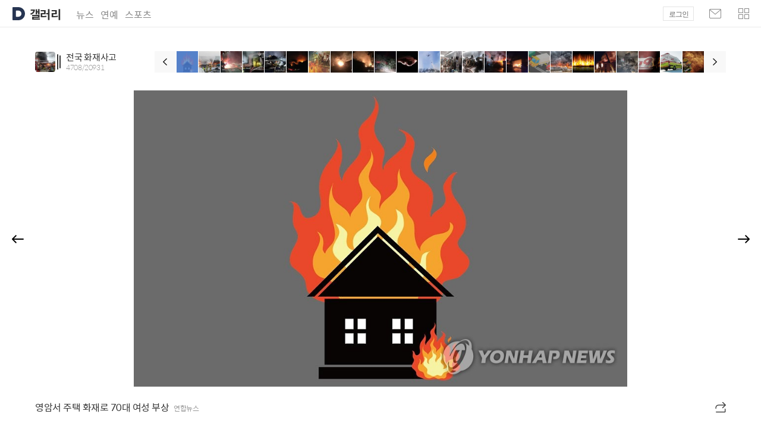

--- FILE ---
content_type: text/html;charset=UTF-8
request_url: https://gallery.v.daum.net/p/viewer/1518/FhHxroyPNA
body_size: 1013
content:
<!doctype html>
<html lang="ko" class="os_mac"> 
 <head> 
  <meta charset="utf-8"> 
  <meta http-equiv="X-UA-Compatible" content="IE=edge"> 
  <meta name="viewport" content="user-scalable=no, initial-scale=1.0, maximum-scale=1.0, minimum-scale=1.0, width=device-width, viewport-fit=cover"> 
  <meta name="format-detection" content="telephone=no"> 
  <title>전국 화재사고 | 영암서 주택 화재로 70대 여성 부상</title> 
  <meta property="og:title" content="전국 화재사고 | 영암서 주택 화재로 70대 여성 부상"> 
  <meta property="og:image" content="https://img1.daumcdn.net/thumb/S1200x630/?fname=https://t1.daumcdn.net/news/202211/27/yonhap/20221127071816733vqzk.jpg"> 
  <meta property="og:image:width" content="1200"> 
  <meta property="og:image:height" content="630"> 
  <meta property="og:url" content="https://gallery.v.kakao.com/p/viewer/1518/FhHxroyPNA"> 
  <meta property="og:site_name" content="Daum 갤러리"> 
  <link rel="shortcut icon" href="//t1.daumcdn.net/top/favicon/20241223/daum.ico"> 
  <link rel="apple-touch-icon-precomposed" href="//t1.daumcdn.net/top/favicon/20241223/daum64x64.png"> 
  <link rel="stylesheet" type="text/css" href="https://t1.daumcdn.net/harmony_static/build/galleryview_pc.80cb236933d0b20ed3c2.css"> 
 </head> 
 <body> 
  <div id="kakaoIndex"> <a href="#kakaoBody">본문 바로가기</a> 
  </div> 
  <div id="kakaoWrap"></div>       
  <script type="text/javascript" src="//t1.daumcdn.net/tiara/js/v1/tiara-1.2.0.min.js"></script>
  <script>
    window.__GALLERY_APP_ROOT_PATH = '/p/viewer';
    window.minidaum_options = {
        bgType: 'custom',
        enableLogoutRetun: true,
        returnUrl: '',
        disableHotissue: true,
        disableLogo: true,
        disableTracker: true,
    };
    window.tiara_options = {
        enableHash: false,
        disableQuery: false,
        ignoreQueryParams: [],
        deployment: 'production',
    };
    </script>
  <script type="text/javascript" src="//t1.daumcdn.net/harmony_static/cloud/2025/08/20/vendor.bfdd228a902e86c605c9.js"></script>
  <script type="text/javascript" src="//t1.daumcdn.net/harmony_static/cloud/2025/08/20/aem.c2817311c2e48f70df1c.js"></script>
  <script type="text/javascript" src="https://t1.daumcdn.net/harmony_static/build/galleryview_pc.c4542b25f3a5c3ccd7df.js"></script>
 </body>
</html>

--- FILE ---
content_type: text/css
request_url: https://t1.daumcdn.net/harmony_static/build/galleryview_pc.80cb236933d0b20ed3c2.css
body_size: 11479
content:
@charset "utf-8";blockquote,body,button,code,dd,div,dl,dt,fieldset,form,h1,h2,h3,h4,h5,h6,input,legend,li,ol,p,pre,select,td,textarea,th,ul{margin:0;padding:0}fieldset,img{border:0 none}dl,li,menu,ol,ul{list-style:none}blockquote,q{quotes:none}blockquote:after,blockquote:before,q:after,q:before{content:"";content:none}button,input,select,textarea{vertical-align:middle}input::-ms-clear{display:none}button{border:0 none;background-color:transparent;cursor:pointer}body{min-width:1000px;background:#fff}body,button,input,select,td,textarea,th{font-size:12px;line-height:1.5;font-family:Malgun Gothic,"\B9D1\C740   \ACE0\B515",dotum,\\B3CB\C6C0,sans-serif;color:#333}.os_mac body,.os_mac button,.os_mac input,.os_mac select,.os_mac td,.os_mac textarea,.os_mac th{font-family:Spoqa Han Sans,AppleSDGothicNeo-Regular,sans-serif}a{color:#333;text-decoration:none}a:active,a:hover{text-decoration:underline}a:active{background-color:transparent}address,caption,cite,code,dfn,em,var{font-style:normal;font-weight:400}ins{vertical-align:top}#kakaoIndex{overflow:hidden;position:absolute;left:-9999px;width:0;height:1px;margin:0;padding:0}.ir_pm{font-size:0;line-height:0;text-indent:-9999px}.ir_pm,.ir_wa{display:block;overflow:hidden}.ir_wa{position:relative;z-index:-1;width:100%;height:100%}.ir_caption{width:1px;font-size:1px}.ir_caption,.screen_out{overflow:hidden;line-height:0;text-indent:-9999px}.screen_out{position:absolute;width:0;height:0}.show{display:block}.hide{display:none}@font-face{font-family:NanumMyeongjo;font-style:normal;font-weight:400;src:local(※),url(//t1.daumcdn.net/media/img-section/gallery/font/NanumMyeongjo.woff2) format("woff2"),url(//t1.daumcdn.net/media/img-section/gallery/font/NanumMyeongjo.woff) format("woff")}@font-face{font-family:Spoqa Han Sans;font-style:normal;font-weight:600;src:local(※),url(//t1.daumcdn.net/media/img-section/gallery/font/Spoqa%20Han%20Sans%20Bold.woff2) format("woff2"),url(//t1.daumcdn.net/media/img-section/gallery/font/Spoqa%20Han%20Sans%20Bold.woff) format("woff")}@font-face{font-family:Spoqa Han Sans;font-style:normal;font-weight:400;src:local(※),url(//t1.daumcdn.net/media/img-section/gallery/font/Spoqa%20Han%20Sans%20Regular.woff2) format("woff2"),url(//t1.daumcdn.net/media/img-section/gallery/font/Spoqa%20Han%20Sans%20Regular.woff) format("woff")}@font-face{font-family:Spoqa Han Sans;font-style:normal;font-weight:300;src:local(※),url(//t1.daumcdn.net/media/img-section/gallery/font/Spoqa%20Han%20Sans%20Light.woff2) format("woff2"),url(//t1.daumcdn.net/media/img-section/gallery/font/Spoqa%20Han%20Sans%20Light.woff) format("woff")}.ico_gallery{display:block;overflow:hidden;font-size:0;line-height:0;background:url(https://t1.daumcdn.net/media/img-section/gallery/ico_gallery_190422.png) 0 0 no-repeat;background-size:230px 150px;text-indent:-9999px}.thumb_g{vertical-align:top}.txt_by{font-style:italic;font-family:Times}.tit_myeongjo{font-family:NanumMyeongjo,serif}#kakaoWrap{overflow:hidden;position:relative;min-width:1000px;margin:0 auto}#kakaoHead{position:relative;height:46px}#kakaoHead:after{position:absolute;left:0;bottom:0;width:100%;height:1px;background:url(https://t1.daumcdn.net/media/img-section/gallery/bg_head.png) 0 0 repeat-x;content:""}#kakaoHead .inner_head{overflow:hidden}#kakaoHead .tit_daum{overflow:hidden;float:left}#kakaoHead .link_daum{float:left;padding:12px 0 0 20px}#kakaoHead .link_daum svg{display:block}#kakaoHead .tit_service{float:left;padding:12px 0 0 8px;font-size:20px;line-height:24px;letter-spacing:-.03em}#kakaoHead .tit_service:hover{text-decoration:none}#kakaoRelServices{float:left;margin:13px 0 0 15px}#kakaoRelServices li{float:left;margin-left:11px}#kakaoRelServices .link_services{font-size:16px;line-height:24px;color:rgba(0,0,0,.48)}#kakaoRelServices .link_services:hover{text-decoration:none}.footer_comm{overflow:hidden;position:relative;padding:50px 0 40px;font-size:12px;line-height:20px;background-color:#37393b;color:#999;letter-spacing:0;clear:both}.footer_comm .inner_foot{position:relative;width:1100px;margin:0 auto}.direct_link{position:relative;height:22px;margin-bottom:7px}.direct_link .direct_bundle{overflow:hidden}.direct_link .item_bundle{float:left}.direct_link .item_bundle .link_txt{display:inline-block;padding:0 8px;font-size:13px;line-height:20px;color:#fff}.direct_link .item_bundle:first-child .link_txt{padding-left:0}.direct_link .item_bundle .ico_dot{display:inline-block;width:2px;height:2px;margin-top:9px;border-radius:2px;background:#fff;opacity:.3;vertical-align:top}.footer_comm .info_copyright{font-size:12px;line-height:20px}.footer_comm .info_copyright .info_warn{font-weight:400;letter-spacing:-.02em}.footer_comm .txt_copyright{display:block;font-style:normal;font-size:12px;letter-spacing:-.01em}.footer_comm .link_kakao{font-weight:600;color:#999}.footer_comm .footer_link{position:absolute;right:0;top:8px}.footer_comm .link_info{display:inline-block;width:138px;height:42px;border:1px solid hsla(0,0%,100%,.25);border-radius:2px;font-size:13px;line-height:42px;text-align:center;color:#fff;letter-spacing:-.04em}.footer_comm .link_info+.link_info{margin-left:3px}.footer_comm .link_info:hover{text-decoration:none}#wrapMinidaum{z-index:998;position:absolute;top:6px;right:0;width:450px}#wrapMinidaum #minidaum{right:0;width:auto;padding:0 20px}#wrapMinidaum #minidaum .minidaum_gnb{padding-top:5px}#wrapMinidaum #minidaumUserLayer .ico_arrow{right:120px}#wrapMinidaum #minidaumMoreLayer .ico_arrow{right:24px}#wrapMinidaum .ico_bar,#wrapMinidaum .ico_more{display:none}.photo_nav{position:absolute;top:0;left:0;right:0}.head_photoview .tit_g{font-weight:400;letter-spacing:-.02em}.head_photoview .group_thumb{overflow:hidden;position:absolute;top:0;left:0}.head_photoview .wrap_thumb{overflow:hidden;float:left;border-radius:3px}.head_photoview .ico_folder{float:left}.btn_slide{position:absolute;top:0;bottom:0;width:59px}.btn_slide .inner_btn{position:absolute;top:50%;left:0;height:59px;margin-top:-30px;padding:0 20px;background:hsla(0,0%,100%,.5)}.btn_slide .ico_gallery{width:20px;height:14px;margin-top:24px}.btn_slide .ico_arrow{margin-top:24px}.btn_prev{left:0}.btn_prev .ico_gallery{background-position:-50px 0}.btn_next{right:0}.btn_next .ico_gallery{background-position:-70px 0}.layer_open{overflow:hidden}.photo_layer{position:fixed;top:0;left:0;right:0;bottom:0;z-index:999;background:hsla(0,0%,100%,.9)}.inner_photo_layer .btn_close{position:absolute;top:10px;right:10px;z-index:9999;padding:10px}.inner_photo_layer .btn_close .ico_gallery{width:19px;height:19px;background-position:0 -30px}.inner_photo_layer .navi_photo{position:absolute;top:88px;right:138px;width:117px;background:#000}.inner_photo_layer .view_photo{width:100%;height:124px}.inner_photo_layer .control_photo{display:block;overflow:hidden;height:17px}.inner_photo_layer .expand_control{float:left;width:59px;height:100%;margin:0 5px}.inner_photo_layer .inp_control{display:block;width:100%;height:100%;background:transparent;-webkit-appearance:none}.inner_photo_layer .inp_control:focus{outline:none}.dimmed_photo{position:absolute;top:0;left:0;right:0;bottom:0;z-index:10;background:#000;opacity:.8}.view_select{overflow:hidden;position:absolute;z-index:11;border:1px solid #fff}.view_select .copy_img{overflow:hidden;width:100%;height:100%}.view_select .copy_img .img_g{display:block}.btn_zoomin{float:right;width:24px;text-align:left}.btn_zoomin .ico_gallery{display:inline-block;width:9px;height:9px;margin-top:3px;background-position:-90px -40px;vertical-align:top}.btn_zoomout{float:left;width:24px;text-align:right}.btn_zoomout .ico_gallery{display:inline-block;width:9px;height:1px;margin-top:8px;background-position:-80px -40px;vertical-align:top}.info_zooom{position:fixed;bottom:20px;left:50%;z-index:9999;width:100px;height:36px;border-radius:4px;line-height:36px;background:rgba(0,0,0,.5);text-align:center}.info_zooom .txt_zoom{font-size:13px;color:#fff;letter-spacing:-.02em}.dimmed_g{position:absolute;top:0;left:0;right:0;bottom:0;pointer-events:none}.bundle_item{overflow:hidden;float:left}.bundle_item .link_cont{display:block;overflow:hidden;position:relative}.bundle_item .link_cont .thumb_g{width:100%}.bundle_item .dimmed_g{background:#000;-ms-filter:"progid:DXImageTransform.Microsoft.Alpha(Opacity=0)";opacity:0}.bundle_item .link_cont:hover .dimmed_g{-ms-filter:"progid:DXImageTransform.Microsoft.Alpha(Opacity=70)";opacity:.7}.bundle_item .link_cont:hover .cont_thumb,.bundle_item .link_cont:hover .tit_thumb{-ms-filter:"progid:DXImageTransform.Microsoft.Alpha(Opacity=100)";opacity:1}.list_thumb{overflow:hidden}.list_thumb li{float:left}.list_thumb .link_thumb{display:block}.list_thumb .link_thumb:hover{text-decoration:none}.list_thumb .wrap_thumb{display:block}.list_thumb .thumb_g{width:100%}.list_thumb .info_thumb,.list_thumb .tit_thumb,.list_thumb .txt_thumb{display:block}.tab_gallery{position:absolute;top:0;right:0}.tab_gallery:after{display:block;clear:both;content:none}.tab_gallery li{float:left}.tab_gallery .link_tab{display:block}.tab_gallery .view_gallery{display:none;position:absolute;right:0}.tab_gallery .on .view_gallery{display:block}.exhibition_another li .thumb_g,.photo_foot .link_cont .thumb_g,.photo_list .link_thumb .thumb_g,.section_hotview .link_cont .thumb_g,.section_realtime .link_cont .thumb_g{-webkit-transition:transform 4s ease-out;-moz-transition:transform 4s ease-out;-o-transition:transform 4s ease-out;-ms-transition:transform 4s ease-out;transition:transform 4s ease-out}.exhibition_another li:hover .thumb_g,.photo_foot .link_cont:hover .thumb_g,.photo_list .link_thumb:hover .thumb_g,.section_hotview .link_cont:hover .thumb_g,.section_realtime .link_cont:hover .thumb_g{transform:scale(1.2)}.photo_foot .link_cont:hover .dimmed_g,.photo_foot .link_cont:hover .tit_thumb,.section_realtime .link_cont:hover .cont_thumb,.section_realtime .link_cont:hover .dimmed_g{transition-duration:.4s}.photo_view{position:relative;padding:106px 0 71px;border-bottom:1px solid #ededed}.cont_photogallery .photo_nav,.photo_view{-webkit-box-sizing:border-box;box-sizing:border-box}.cont_photogallery .photo_nav{top:40px;margin:0 59px;padding-left:145px}.cont_photogallery .head_photoview{position:absolute;top:0;left:0;height:36px;padding:0 23px 0 52px}.cont_photogallery .head_photoview .group_thumb{padding-top:1px}.cont_photogallery .head_photoview .wrap_thumb{width:34px;height:34px;border-radius:4px}.cont_photogallery .head_photoview .tit_g{display:block;overflow:hidden;padding:2px 0;font-size:15px;line-height:16px;text-overflow:ellipsis;white-space:nowrap}.cont_photogallery .head_photoview .ico_folder{width:6px;height:26px;margin:4px 0 0 3px}.head_photoview .paging_photo{display:block;font-weight:300;font-size:12px;line-height:14px;color:#999;letter-spacing:-.03em}.photo_nav .slide_photo{overflow:hidden;float:right;position:relative;height:36px;padding:0 36px 0 37px}.slide_photo .btn_nav{position:absolute;top:0;width:36px;height:36px;background:#f8f8f8}.slide_photo .btn_nav .ico_gallery{width:8px;height:12px;margin:12px auto 0}.slide_photo .btn_prev{left:0}.slide_photo .btn_prev .ico_gallery{background-position:-100px 0}.slide_photo .btn_next{right:0}.slide_photo .btn_next .ico_gallery{background-position:-90px 0}.photo_nav .slide_end{float:left}.slide_end .btn_nav .ico_gallery{opacity:.15;-ms-filter:"progid:DXImageTransform.Microsoft.Alpha(Opacity=15)"}.slide_short .list_photoview{position:static;width:auto}.list_photoview{overflow:hidden;position:absolute;top:0;width:100%}.list_photoview li{float:left;width:36px;height:36px;margin-right:1px}.list_photoview .link_thumb{display:block;overflow:hidden;position:relative}.list_photoview .frame_g{overflow:hidden;position:absolute;top:0;left:0;right:0;bottom:0;font-size:0;line-height:0;background:#5087e1;-ms-filter:"progid:DXImageTransform.Microsoft.Alpha(Opacity=80)";opacity:.8;text-indent:-9999px}.list_photoview .frame_enter{background:#853fc3;opacity:.75}.list_photoview .frame_sports{background:#e12d1c;opacity:.75}.list_photoview .ico_video{position:absolute;top:50%;left:50%;width:8px;height:9px;margin:-4px 0 0 -4px;background-position:-10px 0}.photo_view .photo_bot{height:71px}.photo_body{width:100%;padding:0 59px;-webkit-box-sizing:border-box;box-sizing:border-box;text-align:center}.photo_body,.photo_body .slide_gallery{overflow:hidden;position:relative;height:100%}.photo_body .box_slide{position:absolute;top:0;height:100%;font-size:0;white-space:nowrap;text-align:left}.photo_body .item_slide{display:inline-block;height:100%;margin-right:2px}.photo_body .item_slide .figure_frm,.photo_body .item_slide .link_photo{height:100%}.photo_body .cont_photo{display:table;width:100%;height:100%;font-size:0}.photo_body .inner_photo{display:table-cell;vertical-align:middle}.photo_body .inner_photo+.inner_photo{padding-left:12px}.photo_body .figure_frm{display:block;margin:0}.photo_body .link_photo{display:inline-block}.photo_body .thumb_g{width:auto;height:100%}.photo_body .video_frm iframe{vertical-align:top}.photo_body .wrap_quote{text-align:center}.photo_body .quote_frm{font-size:32px;line-height:44px;word-break:keep-all;word-wrap:break-word}.photo_body .quote_frm:after,.photo_body .quote_frm:before{display:block;height:60px;padding:12px 0;font-size:60px;line-height:105px;font-family:NanumMyeongjo,sans-serif}.photo_body .quote_frm:before{display:block;content:"\201C"}.photo_body .quote_frm:after{display:block;content:"\201D"}.photo_body .byquote_frm{padding-top:20px;font-size:13px;opacity:.5}.photo_body .tit_photo{display:block;padding-bottom:11px;font-size:20px;letter-spacing:-.02em}.photo_body .desc_photo{display:block;font-size:15px;line-height:27px;letter-spacing:-.03em}.photo_body .desc_photo+.desc_photo{padding-top:10px}.photo_body .desc_photo a{text-decoration:underline}.photo_body .txt_caption{display:block;padding-top:10px;font-size:12px;opacity:.5;text-align:left}.photo_body .byquote_frm,.photo_body .caption_photo,.photo_body .quote_frm{opacity:0;animation:1.5s .4s normal forwards 1 textAni}@keyframes textAni{0%{opacity:0;-webkit-transform:translateX(40px);-moz-transform:translateX(40px);-ms-transform:translateX(40px);transform:translateX(40px)}to{opacity:1}}.photo_body .wrap_btn{position:relative;width:45px;height:45px;margin-top:45px;padding:1px}.photo_body .wrap_btn .ico_audio{width:45px;height:45px;background-position:0 -100px}.photo_body .audio_play .ico_audio{background-position:-100px -90px}.photo_body .audio_pause .ico_audio{background-position:-50px -90px}.photo_body .btn_audio,.photo_body .slice{position:absolute;top:0;left:0;width:47px;height:47px;border-radius:50%}.photo_body .slice{z-index:10;clip:rect(0,47px,47px,23.5px);pointer-events:none}.photo_body .bar{position:absolute;left:0;width:43px;height:43px;border:2px solid #000;border-radius:50%;clip:rect(0,23.5px,47px,0);-webkit-transform:rotate(0deg);-moz-transform:rotate(0deg);-ms-transform:rotate(0deg);transform:rotate(0deg)}.photo_body .half .slice{clip:rect(auto,auto,auto,auto)}.photo_body .half .fill{position:absolute;width:43px;height:43px;border:2px solid #000;border-radius:50%;clip:rect(0,23.5px,47px,0);-webkit-transform:rotate(180deg);-moz-transform:rotate(180deg);-ms-transform:rotate(180deg);transform:rotate(180deg)}.photo_body .audio_pause .bar,.photo_body .audio_pause .fill{border-color:#9b9b9b}.cont_photogallery .photo_slide,.photo_slide{padding:0}.photo_quote{font-weight:300}.photo_quote2{font-family:NanumMyeongjo,serif}.photo_quote2 .quote_frm{font-size:30px}.photo_quote2 .txt_by{font-style:normal;font-family:NanumMyeongjo,serif}.wrap_figure{display:table;overflow:hidden;height:100%;margin:0 auto}.wrap_figure .caption_photo,.wrap_figure .figure_frm{display:table-cell;vertical-align:middle}.wrap_figure .caption_photo{overflow:hidden;padding:0 100px 0 40px;max-width:492px;white-space:normal;word-break:keep-all;text-align:left}.premium_view .cont_photo{white-space:nowrap}.item_figure{display:inline-block;height:100%}.item_figure+.item_figure{margin-left:10px}.photo_mix{padding:0}.photo_mix .item_slide{margin-right:105px}.photo_multiimg .figure_frm{position:relative;padding:0 5px 28px;-webkit-box-sizing:border-box;box-sizing:border-box}.photo_multiimg .figure_frm .link_photo{display:block}.photo_multiimg .figure_frm .thumb_g{width:100%}.photo_multiimg .figure_frm .txt_caption{position:absolute;bottom:0;left:10px}.wrap_multiimg1{overflow:hidden}.wrap_multiimg1 .figure_frm{display:inline-block}.wrap_multiimg1 .link_photo{height:100%}.wrap_multiimg2{overflow:hidden;margin:0 auto}.wrap_multiimg2 .figure_frm{display:inline-block;text-align:left}.photo_bot{position:absolute;left:0;right:0;bottom:0;height:84px;padding:23px 200px 0 59px;-webkit-box-sizing:border-box;box-sizing:border-box;letter-spacing:-.04em}.photo_bot .tit_thumb{overflow:hidden;position:relative;font-weight:400;font-size:16px}.photo_bot .tit_thumb .link_txt{display:inline-block;overflow:hidden;max-width:100%;margin-right:8px;text-overflow:ellipsis;white-space:nowrap;vertical-align:top}.photo_bot .info_cp{display:inline-block;padding-top:4px;font-size:12px;color:#999;vertical-align:top}.photo_bot .wrap_btn{position:absolute;top:24px;right:50px}.photo_bot .btn_photo{overflow:hidden;font-size:13px;line-height:24px}.photo_bot .btn_photo .ico_cmt,.photo_bot .btn_photo .ico_gallery,.photo_bot .btn_photo .ico_like{float:left;margin:2px 4px 0 0}.os_mac .photo_bot .btn_photo .ico_gallery,.photo_bot .btn_photo .ico_cmt,.photo_bot .btn_photo .ico_like{margin-top:1px}.photo_bot .btn_comment{margin-left:17px}.photo_bot .btn_comment .ico_gallery{width:20px;height:20px;background-position:-20px 0}.photo_bot .btn_share{margin-left:3px;padding:0 5px}.photo_bot .btn_share .ico_gallery{width:18px;height:19px;background-position:-130px -70px}.os_mac .photo_bot .btn_share .ico_gallery{margin-top:-1px}.photo_bot .btn_like .ico_gallery{width:22px;height:20px;background-position:-20px -40px}.photo_bot .like_on .ico_gallery{background-position:-180px -50px}.photo_bot .like_on .ico_like g{fill:#f32b2b}.util_share{display:inline-block;position:relative;margin-left:9px;vertical-align:top}.util_share:hover .social_comm_p{display:block}.gallery_list .social_comm_p{bottom:auto;top:30px;right:10px}.social_comm_p{display:none;position:absolute;bottom:20px;right:5px;z-index:1000;padding:15px 0}.social_comm_p .img_social{display:block;overflow:hidden;font-size:0;background:url(//t1.daumcdn.net/daumtop_deco/images/common/social/img_social_180425.png) no-repeat 0 0;text-indent:-9999px}.social_comm_p .sns_comm_p{overflow:hidden;position:relative;border:1px solid #e2e2e2;font-size:12px;color:#222;background-color:#fff;letter-spacing:-.025em}.social_comm_p .btn_close{display:none;position:absolute;top:7px;right:7px;width:24px;height:24px}.social_comm_p .ico_close{width:14px;height:14px;margin:5px;background-position:-150px 0}.social_comm_p .share_layer{position:relative;width:289px;min-height:253px}.social_comm_p .list_sns{overflow:hidden;margin:29px 15px 0}.social_comm_p .list_sns li{float:left;width:86px;height:86px}.social_comm_p .list_sns .link_sns{display:block;text-align:center;text-decoration:none}.social_comm_p .list_sns .link_sns:hover{color:#1e88e5}.social_comm_p .list_sns .link_sns .img_social{width:48px;height:48px;margin:0 auto}.social_comm_p .list_sns .tit_sns{display:block;margin-top:7px;font-weight:400;line-height:16px}.social_comm_p .list_sns .ico_sns_ks{background-position:0 0}.social_comm_p .list_sns .ico_sns_fb{background-position:-50px 0}.social_comm_p .list_sns .ico_sns_tw{background-position:-100px 0}.social_comm_p .list_sns .ico_sns_cafe{background-position:0 -50px}.social_comm_p .list_sns .ico_sns_mail{background-position:-50px -50px}.social_comm_p .list_sns .ico_sns_kt{background-position:0 -100px}.social_comm_p .sns_copyurl{margin:1px 29px}.social_comm_p .sns_copyurl .link_copyurl{display:block;overflow:hidden;position:relative;height:25px;line-height:25px;border:1px solid #d0d0d0;background-color:#f8f8f8;text-decoration:none}.social_comm_p .sns_copyurl .link_copyurl:hover{color:#1e88e5}.social_comm_p .sns_copyurl .txt_url{display:block;overflow:hidden;padding:0 60px 0 10px;color:#2695f8;white-space:nowrap;text-overflow:ellipsis}.social_comm_p .sns_copyurl .txt_copy{position:absolute;top:0;right:0;width:53px;height:25px;border-left:1px solid #d0d0d0;background-color:#fff;text-align:center}.social_comm_p .copyurl_layer{width:254px;height:78px;text-align:center}.social_comm_p .inner_copyurl{display:table;width:100%;height:100%}.social_comm_p .inner_copyurl .desc_copyurl{display:table-cell;padding:18px 0 17px;line-height:19px;vertical-align:middle}.social_comm_p .sns_copyurl_type2 .tf_url{display:block;width:210px;height:25px;padding:0 10px;border:0 none;color:#2695f8;background-color:transparent}.social_comm_p .sns_copyurl_type2 .desc_tip{padding:13px 0;line-height:18px;color:#888;text-align:center;letter-spacing:0}.gallery_type2 .photo_view{padding:73px 0 181px}.gallery_type2 .photo_nav{top:31px;margin:0 49px;padding-left:0}.gallery_type2 .head_photoview{position:relative;height:26px;padding:0 0 0 41px;max-width:100%}.gallery_type2 .head_photoview .group_thumb{padding:0}.gallery_type2 .head_photoview .wrap_thumb{width:26px;height:26px}.gallery_type2 .head_photoview .ico_folder{width:6px;height:18px;background-position:-150px -70px}.gallery_type2 .head_photoview .tit_g{float:left;padding:5px 0 0;white-space:normal}.gallery_type2 .head_photoview .paging_photo{display:inline-block;padding:2px 0 0 7px;vertical-align:top}.gallery_type2 .photo_bot{height:181px;margin:0 49px;padding:13px 0 0;text-align:center}.gallery_type2 .photo_bot .tit_thumb .link_txt{display:inline;white-space:normal;word-break:keep-all}.gallery_type2 .photo_bot .info_cp{padding-right:30px}.gallery_type2 .photo_bot .wrap_btn{display:inline-block;position:static;padding-top:2px;vertical-align:top}.gallery_type2 .photo_bot .slide_photo{overflow:hidden;position:absolute;left:0;right:0;bottom:38px;height:48px;margin:0 auto;padding:0 48px}.gallery_type2 .photo_bot .slide_short{padding:0}.gallery_type2 .list_photoview{left:48px}.gallery_type2 .list_photoview li,.gallery_type2 .slide_photo .btn_nav{width:48px;height:48px}.gallery_type2 .slide_photo .btn_nav .ico_gallery{margin-top:18px}.gallery_type2 .photo_body{margin:0 49px}.photo_cmt{padding:47px 0 90px}.photo_cmt .inner_g{width:1100px;margin:0 auto}.photo_cmt .inner_g:after{display:block;clear:both;content:""}.photo_cmt .cmt_gallery{float:left;width:790px}.cmt_close .tit_cmt{display:block;margin-bottom:11px;font-weight:700;font-size:15px;line-height:24px;color:#373737}.cmt_close .empty_cmt{height:74px;background-color:#f9f9f9}.cmt_close .desc_empty{padding-top:27px;font-size:14px;line-height:20px;color:#828282;text-align:center;letter-spacing:-.06em}.fold_cmt{display:block;position:relative;height:19px;padding:15px 0 21px;border:1px solid #e4e4e4;text-align:center}.os_mac .fold_cmt{padding:18px 0}.fold_cmt .txt_foldcmt{display:inline-block;overflow:hidden;position:relative;height:19px;padding-right:25px;font-size:16px;line-height:19px}.fold_cmt .ico_fold{display:inline-block;width:13px;height:8px;margin:8px 0 0 6px;background-position:-80px -50px;vertical-align:top}.os_mac .fold_cmt .ico_fold{margin-top:7px}.fold_cmt .emph_g2{font-weight:700}.photo_side{float:right;width:250px}.photo_side iframe{vertical-align:top}.photo_foot{padding-bottom:50px}.photo_foot .inner_g{overflow:hidden;width:1100px;margin:0 auto}.photo_foot .tit_photo{padding:43px 0 16px;font-weight:500;font-size:16px;letter-spacing:-.03em}.photo_foot .bundle_item{width:263px}.photo_foot .bundle_item+.bundle_item{margin-left:16px}.photo_foot .bundle_item .ad_cont+.link_cont,.photo_foot .bundle_item .link_cont+.link_cont{margin-top:16px}.photo_foot .tit_thumb{display:-webkit-box;overflow:hidden;position:absolute;left:0;right:0;bottom:13px;max-height:34px;padding:0 13px;font-weight:400;font-size:14px;line-height:17px;color:#fff;letter-spacing:-.03em;-ms-filter:"progid:DXImageTransform.Microsoft.Alpha(Opacity=0)";opacity:0}.photo_foot .ad_cont{position:relative;margin-top:16px}.ad_cont .link_ad{display:block;height:100%;background:#f2f2f2}.ad_cont .link_ad:hover{text-decoration:none}.ad_cont .link_ad .thumb_g{display:block;width:100%}.ad_cont .cont_ad{display:block;padding:14px 14px 20px}.ad_cont .tit_ad{display:block;display:-webkit-box;overflow:hidden;margin-bottom:6px;font-weight:400;font-size:14px;line-height:20px;max-height:40px;color:#333;letter-spacing:-.03em;-webkit-line-clamp:2;-webkit-box-orient:vertical}.ad_cont .txt_ad{display:inline-block;font-size:12px;color:#999;letter-spacing:-.04em;vertical-align:top}.os_mac .ad_cont .txt_ad{line-height:19px}.ad_cont .ico_ad{display:inline-block;width:24px;height:15px;margin:1px 2px 0 0;border:1px solid hsla(0,0%,60%,.8);border-radius:9px;font-size:10px;line-height:14px;font-family:HelveticaNeue-Regular,AppleSDGothicNeo-Regular,Malgun Gothic,"\B9D1\C740   \ACE0\B515",sans-serif;text-align:center;color:#999;vertical-align:top}.os_mac .ad_cont .ico_ad{line-height:16px}#wrapMinidaum #minidaumService li:after,#wrapMinidaum #minidaumUser.minidaum_login:after{background:#333;-ms-filter:"progid:DXImageTransform.Microsoft.Alpha(Opacity=10)";opacity:.1}.premium_view{position:relative;padding:74px 0 84px;-webkit-box-sizing:border-box;box-sizing:border-box}.cont_premiumgallery .photo_nav{top:25px;margin:0 59px}.cont_premiumgallery .head_photoview{display:inline-block;position:relative;width:100%;height:24px;padding-left:36px;font-size:0;line-height:24px;-webkit-box-sizing:border-box;box-sizing:border-box}.cont_premiumgallery .head_photoview .tit_g{display:inline-block;overflow:hidden;font-size:13px;max-width:100%;vertical-align:top;white-space:nowrap;text-overflow:ellipsis;max-width:49%}.cont_premiumgallery .head_photoview .ico_folder{width:5px;height:16px;margin:4px 0 0 2px;background-position:-100px -40px}.cont_premiumgallery .head_photoview .wrap_thumb{width:24px;height:24px}.head_photoview .tit_chapter{display:inline-block;overflow:hidden;font-weight:400;font-size:13px;letter-spacing:-.03em;max-width:100%;white-space:nowrap;text-overflow:ellipsis;vertical-align:top}.head_photoview .tit_chapter .ico_chapter{position:absolute;top:0;right:0;width:13px;height:8px;margin:10px 0 0 6px;background-position:-80px -50px;vertical-align:top;text-indent:0}.os_mac .head_photoview .tit_chapter .ico_chapter{margin-top:8px}.head_photoview .ico_dot{position:absolute;top:0;left:0;width:2px;height:2px;margin:11px 6px 0;background:#333}.head_photoview .ico_dot svg{vertical-align:top}.head_photoview .link_chapter{display:inline-block;vertical-align:top}.head_photoview .group_chapter{display:inline-block;position:relative;padding:0 19px 0 14px;max-width:49%;box-sizing:border-box}.chapter_layer{display:none;position:absolute;left:14px;top:28px;z-index:999}.inner_chapter_layer{padding:22px 30px 15px;background:#fff;box-shadow:0 2px 4px rgba(0,0,0,.2)}.inner_chapter_layer .tit_layer{display:block;padding:0 0 10px;font-weight:400;font-size:14px;color:#222;letter-spacing:-.03em}.inner_chapter_layer .list_chapter{overflow:hidden}.inner_chapter_layer .list_chapter li{float:left;position:relative;padding:7px 20px 7px 0;white-space:nowrap;text-overflow:ellipsis;clear:both}.inner_chapter_layer .list_chapter .link_txt{font-weight:300;font-size:14px;color:#666;letter-spacing:-.03em}.inner_chapter_layer .on .link_txt{font-weight:600;color:#222}.inner_chapter_layer .info_chapter{padding-left:7px;font-weight:300;font-size:13px;color:#cecece}.inner_chapter_layer .ico_gallery{display:none;position:absolute;right:0;top:15px;width:12px;height:8px;background-position:-20px -30px}.inner_chapter_layer .on .ico_gallery{display:block}.head_over .chapter_layer{left:auto;right:0}.premium_view .photo_bot .wrap_btn{right:59px}.nav_progress{display:inline-block;overflow:hidden}.nav_progress .track_progress{float:left;position:relative;width:200px;height:3px;margin:5px 9px 0 0;background:rgba(52,52,52,.1)}.nav_progress .bar_progress{position:absolute;top:0;left:0;height:3px;background:#333;-webkit-transition:width .16s ease-in-out;transition:width .16s ease-in-out}.nav_progress .info_progress{float:left;font-size:11px;-ms-filter:"progid:DXImageTransform.Microsoft.Alpha(Opacity=50)";opacity:.5;letter-spacing:0}.link_product{display:block;width:260px;height:50px;margin-top:20px;border-radius:25px;font-size:13px;line-height:48px;background:#007cd5;color:#fff;letter-spacing:-.03em;text-align:center}.os_mac .link_product{line-height:50px}.link_product:hover{text-decoration:none}.link_product .ico_gallery{display:inline-block;width:7px;height:12px;margin:19px 0 0 8px;background-position:-30px -80px;vertical-align:top}.link_product2{display:inline-block;margin-top:35px}.link_product2 .thumb_g{width:320px;height:250px}.link_product,.link_product2{opacity:0;animation:1.5s 1s normal forwards 1 textAni}.img_special{vertical-align:top}.gallery_list #kakaoHead{position:absolute;top:0;left:0;z-index:1;width:100%}.gallery_list #kakaoHead:after{display:none}.gallery_list #kakaoHead .tit_service{color:#fff}.gallery_list #kakaoHead .logo_daum{background-image:url(https://t1.daumcdn.net/media/img-section/gallery/rtn/logo_minidaum_190429.png)}.gallery_list #kakaoRelServices .link_services,.gallery_list #wrapMinidaum #minidaumService li a{color:#fff}.gallery_list #wrapMinidaum #minidaumService #minidaumMore{margin-top:1px;color:#fff}.gallery_list #wrapMinidaum #minidaumNick{color:#fff}.gallery_list #wrapMinidaum #minidaumService li:after,.gallery_list #wrapMinidaum #minidaumUser.minidaum_login:after{background:#fff}.exhibition_intro{display:table;overflow:hidden;position:relative;width:100%;height:100%;background-size:cover;background-repeat:no-repeat;background-position:50% 50%}.exhibition_intro .dimmed_g{position:absolute;top:0;left:0;right:0;bottom:0;background:#000;-ms-filter:"progid:DXImageTransform.Microsoft.Alpha(Opacity=50)";opacity:.5}.exhibition_intro .cont_intro{display:table-cell;position:relative;vertical-align:middle;text-align:center}.exhibition_intro .txt_intro{display:block}.exhibition_intro .tit_intro{display:block;font-weight:400;font-size:52px;font-family:HelveticaNeue-Regular,Malgun Gothic,"\B9D1\C740   \ACE0\B515",dotum,\\B3CB\C6C0,sans-serif;color:#fff}.os_mac .exhibition_intro .tit_intro{font-family:HelveticaNeue-Regular,Spoqa Han Sans,AppleSDGothicNeo-Regular,sans-serif}.exhibition_intro .info_intro{overflow:hidden;position:absolute;bottom:30px;right:48px;color:#fff}.exhibition_intro .list_info{float:left}.exhibition_intro .list_info+.list_info{margin-left:35px}.exhibition_intro .list_info dt{font-size:14px;-ms-filter:"progid:DXImageTransform.Microsoft.Alpha(Opacity=70)";opacity:.6;letter-spacing:-.03em}.exhibition_intro .list_info dd{font-weight:600;font-size:11px}.exhibition_intro .list_info .num_info{font-size:20px}.exhibition_intro .list_info2{text-align:right}.exhibition_intro .link_enter{position:absolute;bottom:15px;left:50%;margin-left:-71px;padding:25px 50px}.exhibition_intro .link_enter .ico_gallery{width:18px;height:10px;margin:0 auto;background-position:-210px -50px;-webkit-animation:arrAni 1s cubic-bezier(.37,.01,.55,.99) infinite;animation:arrAni 1s cubic-bezier(.37,.01,.55,.99) infinite}@keyframes arrAni{0%{-webkit-transform:translateY(-20px);transform:translateY(-20px)}50%{-webkit-transform:translateY(-20px);transform:translateY(0)}to{-webkit-transform:translateY(-20px);transform:translateY(-20px)}}.exhibition_list{position:relative;background:#fff}.gallery_list .footer_comm{background:#fff}.gallery_list .footer_comm .inner_foot{width:auto;margin:0 55px}.gallery_list .direct_link .item_bundle .link_txt{color:#333}.gallery_list .direct_link .item_bundle .ico_dot{background:#000}.gallery_list .footer_comm .link_info{border-color:rgba(0,0,0,.15);color:#333}.head_unpinned{-webkit-transform:translateY(-100%);transform:translateY(-100%)}.head_pinned{-webkit-transform:translateY(0);transform:translateY(0)}.exhibition_nav{position:fixed;top:0;left:0;right:0;z-index:999;padding:0 20px;background:#fff;-webkit-transition:all .3s ease-out;-moz-transition:all .3s ease-out;-ms-transition:all .3s ease-out;transition:all .4s ease-out}.exhibition_nav .head_photoview{height:48px;line-height:48px}.exhibition_nav .head_photoview .group_thumb{top:12px}.exhibition_nav .wrap_util{position:absolute;top:0;right:10px}.wrap_util .link_util{overflow:hidden;float:left;height:48px;padding:0 12px;font-size:13px;line-height:48px}.wrap_util .link_util:hover{text-decoration:none}.wrap_util .link_cmt .ico_gallery{float:left;width:16px;height:16px;margin:15px 4px 0 0;background-position:-120px -20px}.wrap_util .link_media .ico_gallery{width:14px;height:14px;margin:16px 0 0;background-position:-120px -40px}.feature_premiumgallery{width:800px;margin:0 auto;padding:120px 0 150px}.feature_premiumgallery .tit_gallery{display:block;display:-webkit-box;overflow:hidden;font-weight:400;font-size:34px;color:#000;text-align:center;letter-spacing:-.03em;text-overflow:ellipsis;-webkit-line-clamp:2;-webkit-box-orient:vertical}.feature_premiumgallery .tit_prolog{position:relative;width:50px;margin:0 auto;padding-bottom:3px;text-align:center}.feature_premiumgallery .ico_line{position:absolute;left:0;right:0;bottom:0;height:3px;border-radius:6px;background:#d8d8d8;-webkit-transform:rotate(-4deg);-moz-transform:rotate(-4deg);-ms-transform:rotate(-4deg);transform:rotate(-4deg)}.feature_premiumgallery .wrap_keyword{display:block;padding-top:17px;font-size:0;text-align:center}.feature_premiumgallery .txt_keyword{font-weight:300;font-size:14px;color:#9b9b9b;vertical-align:top}.feature_premiumgallery .txt_keyword+.txt_keyword:before{display:inline-block;width:1px;height:12px;margin:5px 8px 0;background:#dfdfdf;vertical-align:top;content:""}.feature_premiumgallery .desc_gallery{padding-top:50px;font-size:15px;line-height:30px;letter-spacing:-.03em;color:#888}.box_exhibition{display:table;overflow:hidden;position:relative;width:100%;margin-top:33px;min-height:177px}.box_exhibition:before{position:absolute;top:0;left:0;right:0;bottom:0;border:1px solid #e8e8e8;content:""}.box_exhibition .wrap_thumb{display:table-cell;background-color:#fafafa;vertical-align:middle}.box_exhibition .wrap_thumb .thumb_g{position:relative;width:96px;height:auto}.box_exhibition .cont_thumb{display:table-cell;position:relative;padding-left:20px;vertical-align:middle}.box_exhibition .tit_thumb{display:block;padding-bottom:10px;font-weight:400;font-size:16px;letter-spacing:-.03em}.box_exhibition .tit_thumb .link_txt:hover{text-decoration:none}.box_exhibition .wrap_info{overflow:hidden}.box_exhibition .info_thumb{float:left;width:322px;font-weight:300;font-size:14px;line-height:24px}.box_exhibition .info_thumb dt{float:left;width:30px;letter-spacing:-.03em;color:#888}.box_exhibition .info_thumb dd{display:block;overflow:hidden;white-space:nowrap;text-overflow:ellipsis}.box_exhibition .info_thumb:nth-child(odd){margin-right:22px}.box_exhibition2 .cont_thumb{padding-left:126px}.box_exhibition2 .wrap_thumb .thumb_g{width:99px;height:124px}.box_exhibition2 .info_thumb{width:247px}.box_exhibition2 .info_thumb:nth-child(odd){width:240px}.box_exhibition2 .info_thumb dd{overflow:hidden;max-width:215px;white-space:nowrap;text-overflow:ellipsis}.box_exhibition2 .info_thumb:nth-child(odd) dd{max-width:210px}.box_exhibition .wrap_btn{display:block;padding-top:16px;font-size:0}.box_exhibition .link_exhibition{display:inline-block;height:33px;padding:0 18px;border-radius:2px;font-weight:700;font-size:12px;line-height:31px;background:#000;color:#fff;text-align:center}.os_mac .box_exhibition .link_exhibition{line-height:33px}.box_exhibition .link_exhibition2{margin-left:6px;background:#b3b4b5}.box_exhibition .link_exhibition:hover{text-decoration:none}.group_gallery{padding:0 55px 65px;text-align:center}.group_gallery .tit_chapter{display:block}.group_gallery .txt_g{display:inline-block;position:relative;font-weight:400;font-size:22px;line-height:36px;letter-spacing:-.03em}.group_gallery .txt_g:after{position:absolute;left:0;right:0;bottom:0;height:2px;background:#cbced4;content:""}.group_gallery .inner_g{display:inline-block}.group_special{padding:80px 55px 95px;background:0 0 repeat;text-align:center}.group_special+.group_special{margin-top:10px}.group_special .num_chapter{display:inline-block;position:relative}.group_special .txt_chapter{display:inline-block;overflow:hidden;width:17px;height:14px;font-size:0;line-height:0;background:url(https://t1.daumcdn.net/media/img-section/gallery/num_gallery.png) 0 0 no-repeat;background-size:25px 210px;text-indent:-9999px}.group_special .txt_chapter1{width:16px;background-position:0 0}.group_special .txt_chapter2{background-position:0 -20px}.group_special .txt_chapter3{background-position:0 -40px}.group_special .txt_chapter4{background-position:0 -60px}.group_special .txt_chapter5{background-position:0 -80px}.group_special .txt_chapter6{width:18px;background-position:0 -100px}.group_special .txt_chapter7{width:18px;background-position:0 -120px}.group_special .txt_chapter8{background-position:0 -140px}.group_special .txt_chapter9{background-position:0 -160px}.group_special .txt_chapter10{width:18px;background-position:0 -180px}.group_special .ico_line{position:absolute;left:-9px;right:-7px;bottom:0;height:3px;border-radius:6px;background:#f8e71c;-webkit-transform:rotate(-4deg);transform:rotate(-4deg)}.group_special .tit_chapter{display:block;font-weight:400;font-size:24px;letter-spacing:-.04em;text-align:center;color:#fff}.group_special .txt_g{display:block;padding-top:10px}.group_special .desc_chapter{margin:0 auto;padding-top:11px;font-weight:300;font-size:16px;line-height:26px;letter-spacing:-1px;text-align:center;color:#fff;max-width:687px}.group_special .photo_list{margin-top:85px}.photo_list{display:block;overflow:hidden;position:relative;left:50%;width:1230px;margin-left:-615px}.photo_list .bundle_item{width:242px}.photo_list .bundle_item+.bundle_item{margin-left:5px}.photo_list .bundle_item .link_thumb{display:block;overflow:hidden;position:relative;margin:0 0 5px}.photo_list .bundle_item .link_thumb:hover{text-decoration:none}.photo_list .bundle_item .link_thumb:after{position:absolute;left:0;right:0;bottom:0;z-index:1;height:100px;background:url(https://t1.daumcdn.net/media/img-section/gallery/dimmed_gallery.png) 0 0 repeat;content:""}.photo_list .bundle_item .link_cont{margin:0 0 5px}.photo_list .bundle_item .link_cont:hover{text-decoration:none}.bundle_item .wrap_thumb{display:block;overflow:hidden}.bundle_item .wrap_thumb .thumb_g{width:100%}.bundle_item .wrap_cont{padding:26px 40px 53px 28px;text-align:left}.bundle_item .wrap_cont .desc_gallery{font-weight:300;font-size:13px;line-height:26px;letter-spacing:-.01em}.photo_list .ico_like{position:absolute;left:13px;bottom:12px;z-index:10;font-size:14px;line-height:17px;color:#fff}.photo_list .ico_like .ico_gallery{display:inline-block;width:19px;height:17px;margin-top:1px;margin-right:4px;background-position:-60px -20px;vertical-align:top}.os_mac .photo_list .ico_like .ico_gallery{margin-top:0}.photo_list .ico_multi{position:absolute;right:9px;bottom:9px;z-index:10}.photo_list .ico_multi .ico_gallery{width:15px;height:14px;background-position:-110px 0}.photo_list .ico_video{position:absolute;right:15px;bottom:13px;z-index:10}.photo_list .ico_video .ico_gallery{width:12px;height:16px;background-position:-80px -20px}.photo_list .ico_audio{position:absolute;right:10px;bottom:10px;z-index:10}.photo_list .ico_audio .ico_gallery{width:18px;height:17px;background-position:-100px -20px}.gallery_list .photo_cmt{padding:46px 0 80px}.gallery_list .photo_cmt .inner_g{width:790px}.gallery_list .photo_cmt .cmt_gallery{float:none}.gallery_list .group_gallery+.photo_cmt{margin-top:-24px}.head_photo{float:left;width:170px}.head_photo .tit_g{font-weight:400;font-size:22px;line-height:28px;letter-spacing:-.04em}.head_photo .txt_review{display:block;padding-top:4px;font-weight:300;font-size:14px;letter-spacing:-.04em}.cmt_gallery .link_more{display:inline-block;margin-top:5px;font-weight:300;font-size:14px;letter-spacing:-.03em}.photo_together{position:relative;padding-bottom:70px}.photo_together .inner_g{overflow:hidden;width:960px;margin:0 auto}.photo_together .list_together{overflow:hidden;float:left;width:790px;margin-top:5px}.list_together li{float:left;width:254px}.list_together li+li{margin-left:14px}.list_together .link_thumb{display:block}.list_together .link_thumb .thumb_g{width:100%}.list_together .cont_thumb{display:block;padding-top:9px}.list_together .tit_thumb{display:block;display:-webkit-box;overflow:hidden;max-height:34px;font-weight:400;font-size:14px;line-height:17px;letter-spacing:-.01em;text-overflow:ellipsis;-webkit-box-orient:vertical;-webkit-line-clamp:2}.list_together .info_thumb{display:block;margin-top:16px;font-weight:300;font-size:12px;color:#9b9b9b;letter-spacing:-.02em}.exhibition_another{margin-top:10px;background:#37393b}.exhibition_another .tit_g{display:block;padding-bottom:20px;font-weight:400;font-size:22px;color:#fff;letter-spacing:-.04em}.exhibition_another .list_another{overflow:hidden}.exhibition_another .list_another li{float:left;width:33.33%}.exhibition_another .list_another .wrap_thumb{margin-left:1px}.exhibition_another .list_another .tit_thumb{font-size:16px}.exhibition_another .list_another .link_thumb{left:1px}.exhibition_another .list_another .link_thumb:hover{text-decoration:none}.exhibition_another .list_another .dimmed_g{left:1px}.exhibition_another .inner_g{padding:70px 55px 80px 54px}.list_another li{position:relative}.list_another .wrap_thumb{display:block;overflow:hidden}.list_another .wrap_thumb .thumb_g{width:100%}.list_another .dimmed_g,.list_another .link_thumb{position:absolute;top:0;left:0;right:0;bottom:0}.list_another .dimmed_g{background:#000;-ms-filter:"progid:DXImageTransform.Microsoft.Alpha(Opacity=60)";opacity:.6}.list_another .cont_thumb{display:table;width:100%;height:100%;color:#fff;text-align:center}.list_another .cont_thumb .inner_cont{display:table-cell;padding:0 20px;vertical-align:middle}.list_another .tit_thumb{display:block;display:-webkit-box;overflow:hidden;max-height:40px;font-weight:400;line-height:20px;letter-spacing:-.03em;text-overflow:ellipsis;-webkit-line-clamp:2;-webkit-box-orient:vertical}.list_another .info_thumb{display:block;padding-top:5px;font-weight:300;font-size:12px}.premium_end{overflow:hidden;position:relative;padding:84px 0 0;box-sizing:border-box}.premium_end .photo_cmt{margin-right:369px;padding-top:0}.premium_end .photo_cmt .inner_g{width:870px}.premium_end .photo_cmt .cmt_gallery{width:630px}.premium_end .box_cmt .cmt_gallery{padding-bottom:72px}.premium_end .head_photo{width:240px}.premium_end .exhibition_another{margin-top:-6px}.photo_another{position:absolute;right:0;top:0;bottom:0;width:369px;padding:35px 40px 40px;background:#fafafa;box-sizing:border-box}.photo_another .tit_g{display:block;padding-bottom:15px;font-weight:400;font-size:16px;color:#222;letter-spacing:-.04em}.photo_another .list_another{padding-bottom:40px;box-sizing:border-box}.photo_another .list_another li{height:182px;margin-bottom:1px}.photo_another .list_another .wrap_thumb{height:100%;background:50% 50% no-repeat;background-size:cover}.photo_another .list_another .tit_thumb{font-size:15px}@media screen and (min-width:1920px){.premium_end .photo_cmt{margin-right:440px}.premium_end .photo_cmt .inner_g{width:910px}.premium_end .photo_cmt .cmt_gallery{width:650px}.premium_end .head_photo{width:260px}.photo_another{width:440px}.photo_another .list_another li{height:227px}}@media screen and (max-width:1279px){.premium_end .head_photo{width:220px}.premium_end .photo_cmt{margin-right:240px}.premium_end .photo_cmt .inner_g{width:670px}.premium_end .btn_prev{left:50%;margin-left:-501px}.photo_another{width:240px}.photo_another .list_another li{height:101px}}#kakaoWrap.gallery_top{min-width:1379px}.gallery_top .link_moreview{display:block;height:46px;border:1px solid #252323;font-size:15px;line-height:17px;color:#333;-webkit-box-sizing:border-box;box-sizing:border-box;text-align:center;-webkit-transition:all .4s;-moz-transition:all .4s;-ms-transition:all .4s;transition:all .4s}.gallery_top .link_moreview:hover{background:#252323;color:#fff;text-decoration:none}.gallery_top .inner_section{position:relative;width:1379px;margin:0 auto}.gallery_top .tit_section{font-weight:400;font-size:20px;line-height:22px;color:#222;letter-spacing:-1px}.gallery_top .bundle_item+.bundle_item{margin-left:16px}.gallery_top .bundle_item .link_cont+.link_cont{margin-top:16px}.gallery_top .wrap_loading{font-size:12px;line-height:28px;color:#9b9b9b;text-align:center}.gallery_top .ico_loading{display:inline-block;width:26px;height:28px;margin-right:10px;font-size:0;line-height:0;background:url(https://t1.daumcdn.net/media/img-section/gallery/rtn/ico_loading.png) no-repeat;background-size:26px 26px;vertical-align:top;text-indent:-9999px}.gallery_top #kakaoHead{width:1379px;margin:0 auto;padding:11px 0 12px}.gallery_top #kakaoHead .inner_head{position:absolute;top:11px;left:0;z-index:999}.gallery_top #kakaoHead .link_daum{padding-left:0}.gallery_top #wrapMinidaum{top:23px;left:0;right:50%;width:689px;margin:0 auto;margin-right:-689px}.gallery_top #wrapMinidaum #minidaum{padding:0}.gallery_top #wrapMinidaum #minidaum .minidaum_gnb{padding-top:0}.gallery_top #wrapMinidaum #minidaumUserLayer .ico_arrow{right:100px}.gallery_top #wrapMinidaum #minidaumMoreLayer .ico_arrow{right:4px}.slide_gallery{position:relative;margin:0 auto}.feature_slide .slide_gallery{overflow:hidden;width:1379px}.slide_gallery .box_slide{overflow:hidden;position:relative}.feature_slide .box_slide .item_slide{float:left}.slide_gallery .link_slide{display:block;position:relative;width:1379px;height:600px}.slide_gallery .wrap_slide{display:block;height:100%;background-size:cover;background-repeat:no-repeat;background-position:50% 50%}.slide_gallery .link_slide .cont_slide{position:absolute;top:0;left:0;right:0;bottom:0;background-color:rgba(0,0,0,.5)}.slide_gallery .link_slide .tit_slide{display:table;width:100%;height:600px;text-align:center}.slide_gallery .link_slide .tit_slide .inner_tit{display:table-cell;font-weight:400;font-size:46px;line-height:60px;color:#fff;vertical-align:middle;letter-spacing:-.03em}.slide_gallery .link_slide .info_slide{position:absolute;left:80px;bottom:74px}.slide_gallery .link_slide .txt_info{display:block;font-weight:600;font-size:13px;line-height:15px;color:#fff;text-indent:2px}.slide_gallery .link_slide .num_info{display:block;padding-top:4px;font-size:34px;line-height:36px;color:#fff;letter-spacing:-.02em}.slide_gallery .paging_feature{position:absolute;right:79px;bottom:80px;font-size:0;line-height:0;text-align:right}.slide_gallery .paging_feature .num_page{display:inline-block;position:relative;width:28px;height:4px;margin-left:8px;background-color:#000;vertical-align:top}.slide_gallery .paging_feature em.num_page{background-color:#fff}.slide_gallery .paging_feature .emph_page{position:absolute;top:0;bottom:0;left:0;background-color:#fff}.slide_gallery .btn_slide{top:50%;bottom:auto;width:auto;margin-top:-36px;padding:26px 20px}.slide_gallery .btn_slide .ico_gallery{width:33px;height:21px;margin-top:0}.slide_gallery .btn_prev .ico_gallery{background-position:-60px -60px}.slide_gallery .btn_next .ico_gallery{background-position:-95px -60px}.section_premium .inner_section{padding:16px 0 47px}.section_premium .list_thumb{width:1395px}.section_premium .list_all{height:auto}.section_premium .list_thumb li{width:263px;height:460px;margin:0 16px 50px 0}.section_premium .list_thumb .cont_thumb{padding:22px 0 0 3px}.section_premium .list_thumb .tit_thumb{font-size:19px;line-height:26px;color:#222}.section_premium .list_thumb .info_thumb{padding-top:11px;font-size:12px;line-height:14px;color:#9b9b9b}.section_premium .link_moreview{width:200px;margin:33px auto 49px}.section_realtime .inner_section{height:630px;padding-bottom:80px}.section_realtime .link_refresh{display:inline-block;margin:1px 0 0 14px;vertical-align:top}.section_realtime .ico_refresh{width:21px;height:19px;background-position:-30px -60px}.section_realtime .bundle_item{width:263px;height:586px}.section_realtime .bundle_item .cont_thumb{position:absolute;left:0;right:0;top:50%;bottom:0;min-height:44px;margin-top:-22px;text-align:center;-ms-filter:"progid:DXImageTransform.Microsoft.Alpha(Opacity=0)";opacity:0}.section_realtime .bundle_item .tit_thumb{display:block;font-size:15px;line-height:17px;color:#fff}.section_realtime .bundle_item .info_thumb{display:block;padding-top:12px;font-size:13px;line-height:15px;opacity:.6;filter:alpha(opacity=60);color:#fff}.section_realtime .box_tag{display:block;position:relative;height:220px;padding-top:41px;-webkit-box-sizing:border-box;box-sizing:border-box}.section_realtime .box_tag2{height:350px;padding-top:30px}.section_realtime .box_tag+.link_cont,.section_realtime .link_cont+.box_tag{margin-top:16px}.section_realtime .link_tag{display:block}.section_realtime .link_tag+.link_tag{margin-top:21px}.section_realtime .wrap_tag{display:block;overflow:hidden;width:120px;height:120px;margin:0 auto;border-radius:100%}.section_realtime .box_tag2 .wrap_tag{width:110px;height:110px}.section_realtime .link_tag .txt_tag{display:block;padding-top:11px;font-size:15px;line-height:17px;color:#fff;text-align:center}.section_realtime .link_tag:hover .txt_tag{text-decoration:underline}.section_realtime .box_tag2 .txt_tag{padding-top:9px}.section_realtime .tab_gallery .view_gallery{top:44px;width:1379px}.section_realtime .tab_gallery .link_tab{margin-left:22px;padding:4px 0;font-size:15px;line-height:17px;color:#919191}.section_realtime .tab_gallery .on .link_tab{font-weight:600;color:#333}.section_slowview{background-color:#f4f4f4}.section_slowview .inner_section{overflow:hidden;padding:80px 0}.section_slowview .cont_slowview{float:left;width:410px}.section_slowview .tit_slowview{display:block;padding-top:36px;font-size:26px;line-height:28px;color:#000;letter-spacing:-.03em}.section_slowview .txt_slowview{display:block;padding-top:12px;font-size:15px;line-height:17px;color:#e85e5e}.section_slowview .desc_slowview{padding-top:29px;font-size:15px;line-height:28px;color:#656161}.section_slowview .link_moreview{width:110px;margin-top:32px}.section_slowview .view_gallery{float:right;position:relative}.section_slowview .bundle_item+.bundle_item{margin-left:1px}.section_slowview .bundle_item .link_cont+.link_cont{margin-top:1px}.section_slowview .bundle_item .dimmed_g{background-color:#070707;opacity:.8;filter:alpha(opacity=80)}.section_slowview .bundle_item .cont_thumb{position:absolute;top:0;left:0;right:0;bottom:0}.section_slowview .bundle_item .inner_cont{display:table;width:100%;height:100%;table-layout:fixed}.section_slowview .bundle_item .txt_info{display:table-cell;padding-top:6px;text-align:center;vertical-align:middle}.section_slowview .item_type2{overflow:hidden;width:459px}.section_slowview .item_type2 .link_cont{float:left}.section_slowview .item_type2 .link_cont:last-child{margin-left:1px}.section_slowview .view_gallery .ico_viewmore{display:inline-block;width:16px;height:16px;margin:5px 4px 0 0;background-position:0 -80px;vertical-align:top}.section_slowview .view_gallery .num_thumb{display:inline-block;font-size:23px;line-height:25px;color:#fff;vertical-align:top}.section_review .inner_section{padding:74px 0 0}.section_review .inner_slide{overflow:hidden}.section_review .tit_section .ico_gallery{display:inline-block;width:7px;height:16px;margin:2px 0 0 3px;background-position:-20px -80px;vertical-align:top}.section_review .slide_gallery{margin-top:24px}.section_review .box_review{float:left;position:relative;width:263px;margin-right:16px}.section_review .link_review{display:block;height:323px;padding:27px 30px 0}.section_review .desc_review{font-size:15px;line-height:26px;color:#fff;opacity:.9;filter:alpha(opacity=90)}.section_review .link_review:hover .desc_review{text-decoration:underline}.section_review .info_review{display:block;padding-top:22px}.section_review .emph_nick,.section_review .txt_date{display:inline-block;font-size:13px;line-height:15px;color:#333;vertical-align:top}.section_review .txt_date{position:relative;margin-left:7px;padding-left:7px;opacity:.4;filter:alpha(opacity=40);-webkit-font-smoothing:antialiased}.section_review .txt_date:before{position:absolute;top:50%;left:0;width:2px;height:2px;margin-top:-1px;background-color:#000;opacity:.2;filter:alpha(opacity=20);content:""}.section_review .link_exhibition{position:absolute;bottom:24px;left:30px;right:30px}.section_review .link_exhibition:hover{text-decoration:none}.section_review .wrap_thumb{float:left;margin-right:10px;border:1px solid #fff}.section_review .cont_thumb{display:block;overflow:hidden;padding-top:1px}.section_review .tit_thumb{display:block;display:-webkit-box;overflow:hidden;font-weight:600;font-size:13px;line-height:18px;color:#fff;text-overflow:ellipsis;-webkit-line-clamp:2;-webkit-box-orient:vertical;word-wrap:break-word;word-break:break-all;letter-spacing:-.06em}.section_review .link_exhibition:hover .tit_thumb{text-decoration:underline}.section_review .info_thumb{display:block;padding-top:5px;font-size:13px;line-height:15px;color:#fff;opacity:.6;filter:alpha(opacity=60);-webkit-font-smoothing:antialiased}.section_review .btn_slide{height:48px;margin-top:-24px;padding:14px 18px;border:1px solid rgba(0,0,0,.15);background-color:#fff}.section_review .btn_slide:hover{border-color:#333}.section_review .btn_prev{left:-78px}.section_review .btn_prev .ico_gallery{width:10px;height:18px;background-position:0 -60px}.section_review .btn_next{right:-78px}.section_review .btn_next .ico_gallery{width:10px;height:18px;background-position:-15px -60px}.section_hotview .inner_section{width:1395px;padding:74px 0 34px}.section_hotview .tit_section{padding-left:8px}.section_hotview .view_gallery{overflow:hidden;padding:24px 0 0}.section_hotview .wrap_hotview{position:relative}.section_hotview .link_cont{display:block;overflow:hidden;position:relative}.section_hotview .txt_like{position:absolute;left:10px;bottom:10px;font-size:14px;line-height:16px;color:#fff}.section_hotview .txt_like .ico_gallery{display:inline-block;width:19px;height:17px;margin-right:3px;background-position:-60px -20px;vertical-align:top}.section_hotview .txt_like .num_like{margin-top:1px}.section_hotview .wrap_loading{padding-bottom:22px}.gallery_top .footer_comm .inner_foot{width:1370px}@media screen and (max-width:1393px){#kakaoWrap.gallery_top{min-width:980px}.item_hide{display:none}.gallery_top .inner_section{width:980px}.gallery_top #kakaoHead{left:50%;z-index:999;width:250px;margin-left:-490px}.gallery_top #kakaoHead .inner_head{position:static;margin-left:0}.gallery_top #wrapMinidaum{width:490px;margin-right:-490px}.gallery_top .bundle_item{width:233px}.feature_slide .slide_gallery,.feature_slide .slide_gallery .link_slide,.gallery_top .footer_comm .inner_foot{width:980px}.feature_slide .box_slide .item_slide{width:980px;height:600px}.section_premium .list_thumb{width:996px}.section_premium .list_thumb li{width:233px;margin-bottom:12px}.section_premium .link_moreview{width:180px;margin-top:-7px}.section_realtime .inner_section{height:565px}.section_realtime .bundle_item{height:522px}.section_realtime .tab_gallery .view_gallery{width:980px}.section_realtime .box_tag{height:195px;padding-top:25px}.section_realtime .box_tag2{height:310px;padding-top:16px}.section_realtime .link_tag+.link_tag{margin-top:11px}.section_slowview .cont_slowview{width:345px}.section_slowview .bundle_item{width:200px}.section_slowview .link_cont .thumb_g{width:100%}.section_slowview .item_type2{width:401px}.section_slowview .item_type2 .link_cont+.link_cont{width:200px}.section_slowview .link_moreview{margin-top:37px}.section_review .box_review{width:233px}.section_review .link_review{height:283px}.section_review .desc_review{line-height:24px}.section_review .info_review{padding-top:18px}.section_review .link_exhibition{bottom:30px}.section_review .btn_next{right:-24px}.section_review .btn_prev{left:-24px}.section_hotview .inner_section{width:996px}.section_hotview .item_hotview{width:233px}.section_hotview .wrap_loading{padding-bottom:0}}@media screen and (max-width:1140px){#kakaoHead .inner_head{position:absolute;left:50%;z-index:999;width:305px;margin-left:-510px}.gallery_list #kakaoHead{left:50%;z-index:999;width:250px;margin-left:-510px}.gallery_list #kakaoHead .inner_head{position:static;margin-left:0}#wrapMinidaum{left:490px;width:490px;margin:0 auto}#wrapMinidaum #minidaum{padding:0}#wrapMinidaum #minidaumUserLayer .ico_arrow{right:100px}#wrapMinidaum #minidaumMoreLayer .ico_arrow{right:4px}.cont_photogallery .photo_nav,.cont_premiumgallery .photo_nav{width:980px;margin:0 auto}.cont_photogallery .photo_body,.cont_premiumgallery .photo_body{overflow:visible;width:980px;margin:0 auto;padding:0}.premium_view .photo_bot{padding-right:0}.photo_bot,.premium_view .photo_bot{width:980px;margin:0 auto;padding-left:0}.photo_bot{padding-right:115px}.photo_bot .wrap_btn,.premium_view .photo_bot .wrap_btn{right:0}.btn_slide{width:43px}.btn_slide .inner_btn{height:44px;margin-top:-22px;padding:0 12px}.btn_slide .ico_arrow,.btn_slide .ico_gallery{margin-top:16px}.btn_prev{left:-9px}.btn_next{right:-9px}.photo_cmt .inner_g{width:980px}.photo_cmt .cmt_gallery{width:690px}.gallery_list .photo_cmt .cmt_gallery{width:auto}.gallery_list .photo_cmt .inner_g{width:650px}.photo_together .inner_g{width:800px}.photo_together .list_together{width:650px}.list_together li{width:210px}.list_together li+li{margin-left:10px}.group_gallery,.group_special{padding-left:0;padding-right:0}.photo_list{display:inline-block;left:auto;width:auto;margin:0 auto}.photo_list .bundle_item{width:180px}.photo_list .bundle_item+.bundle_item{margin-left:4px}.exhibition_another .inner_g{width:980px;margin:0 auto;padding-left:0;padding-right:0}.exhibition_another .list_another li{width:326px}.photo_foot{padding-bottom:50px}.photo_foot .inner_g{width:980px}.photo_foot .bundle_item{width:233px}.ad_cont .link_ad .thumb_g{width:233px;height:175px}.footer_comm .inner_foot{width:980px}.gallery_list .footer_comm .inner_foot{width:980px;margin:0 auto}.gallery_type2 .photo_bot{margin:0 auto}.exhibition_intro .cont_intro{width:980px}.exhibition_intro .info_intro{right:0}}@media only screen and (-webkit-min-device-pixel-ratio:1.5),only screen and (min-device-pixel-ratio:1.5),only screen and (min-resolution:1.5dppx){#kakaoHead .logo_daum{background-image:url(//t1.daumcdn.net/media/news/news2016/retina/logo_minidaum_161103.png)}.ico_gallery{background-image:url(https://t1.daumcdn.net/media/img-section/gallery/rtn/ico_gallery_190422.png)}.group_special .txt_chapter{background-image:url(https://t1.daumcdn.net/media/img-section/gallery/rtn/num_gallery.png)}.social_comm_p .img_social{background-image:url(//t1.daumcdn.net/daumtop_deco/images/common/social/rtn/img_social_180425.png);background-size:170px 160px}}.cont_premiumgallery svg{display:none}.gallery_white #kakaoHead:after{background-position:0 -10px}.gallery_white #kakaoHead .tit_service,.gallery_white #kakaoRelServices .link_services,.gallery_white #wrapMinidaum #minidaumNick,.gallery_white #wrapMinidaum #minidaumService #minidaumMore,.gallery_white #wrapMinidaum #minidaumService li a{color:#fff}.gallery_white #wrapMinidaum #minidaumNick:after,.gallery_white #wrapMinidaum #minidaumService #minidaumMore:after{border-top-color:#fff}.gallery_white #wrapMinidaum #minidaumService li:after,.gallery_white #wrapMinidaum #minidaumUser.minidaum_login:after{background:#fff}.gallery_white .head_photoview .tit_chapter .link_txt,.gallery_white .head_photoview .tit_g .link_txt,.gallery_white .photo_bot .btn_photo,.gallery_white .premium_view{color:#fff}.gallery_white .head_photoview .ico_dot{background:#fff}.gallery_white .nav_progress .track_progress{background:hsla(0,0%,100%,.1)}.gallery_white .nav_progress .bar_progress{background:#fff}.gallery_white .head_photoview .ico_folder{background-position:-140px -40px}.gallery_white .head_photoview .ico_chapter{background-position:-130px -60px}.gallery_white .btn_like .ico_gallery{background-position:-150px 0}.gallery_white .like_on .ico_gallery{background-position:-180px -50px}.gallery_white .btn_comment .ico_gallery{background-position:-150px -40px}.gallery_white .btn_share .ico_gallery{background-position:-160px -70px}.gallery_white .btn_next .ico_gallery{background-position:-160px -20px}.gallery_white .btn_prev .ico_gallery{background-position:-140px -20px}.gallery_white .photo_body .wrap_btn .ico_audio{background-position:-100px -90px}.gallery_white .photo_body .audio_play .ico_audio{background-position:0 -100px}.gallery_white .photo_body .audio_pause .ico_audio{background-position:-150px -90px}.gallery_white .photo_body .audio_play .bar,.gallery_white .photo_body .audio_play .fill{border-color:#fff}.gallery_white .photo_body .audio_pause .bar,.gallery_white .photo_body .audio_pause .fill{border-color:#9b9b9b}.gallery_white .link_product{background:#fff;color:#007cd5}.gallery_white .link_product .ico_gallery{background-position:-40px -80px}.gallery_white .ps__thumb-x,.gallery_white .ps__thumb-y{background:hsla(0,0%,100%,.1)}.gallery_white .ps__rail-x.ps--clicking .ps__thumb-x,.gallery_white .ps__rail-x:focus>.ps__thumb-x,.gallery_white .ps__rail-x:hover>.ps__thumb-x,.gallery_white .ps__rail-y.ps--clicking .ps__thumb-y,.gallery_white .ps__rail-y:focus>.ps__thumb-y,.gallery_white .ps__rail-y:hover>.ps__thumb-y{background:hsla(0,0%,100%,.35)}.btn_actionlike,.btn_actionlike .alex-action{display:inline-block;vertical-align:top}.btn_actionlike .alex-action{position:relative;z-index:1;text-align:left}.btn_actionlike .alex-action .selectionbox{width:auto;padding:0}.btn_actionlike .alex-action .icon-wrapper{float:left;width:22px;height:20px;margin:2px 4px 0 0}.os_mac .btn_actionlike .alex-action .icon-wrapper{margin-top:1px}.btn_actionlike .alex-action .type-LIKE .icon{background:url(https://t1.daumcdn.net/media/img-section/gallery/ico_action.png) 0 0 no-repeat;background-size:80px 80px}.gallery_white .btn_actionlike .alex-action .type-LIKE .icon{background-position:0 -40px}.btn_actionlike .alex-action .type-LIKE.selected .icon{background-position:-40px 0}.btn_actionlike .alex-action .type-LIKE .count-labe,.btn_actionlike .alex-action .type-LIKE .selection-label{display:none}.btn_actionlike .alex-action .count{display:inline;overflow:hidden;font-weight:400;font-size:13px;line-height:24px;letter-spacing:0}.gallery_white .btn_actionlike .alex-action .count{color:#fff}.os_mac .btn_actionlike .alex-action .count{font-family:Spoqa Han Sans,AppleSDGothicNeo-Regular,sans-serif}@media only screen and (-webkit-min-device-pixel-ratio:1.5),only screen and (min-device-pixel-ratio:1.5),only screen and (min-resolution:1.5dppx){.btn_actionlike .alex-action .type-LIKE .icon{background-image:url(https://t1.daumcdn.net/media/img-section/gallery/rtn/ico_action.png)}}
.btn_next .ico_gallery,.btn_prev .ico_gallery{-webkit-transition:opacity .5s linear;-moz-transition:opacity .5s linear;-o-transition:opacity .5s linear;transition:opacity .5s linear}.btn_gallery_hidden{visibility:hidden;opacity:0;-webkit-transition:opacity .5s ease,visibility 0s ease;-webkit-transition-delay:0s,.5s;-moz-transition:opacity .5s ease,visibility 0s ease .5s;-o-transition:opacity .5s ease,visibility 0s ease .5s;transition:opacity .5s ease,visibility 0s ease .5s}.btn_gallery_hidden .ico_gallery{opacity:.2;-webkit-transition:opacity .5s linear;-moz-transition:opacity .5s linear;-o-transition:opacity .5s linear;transition:opacity .5s linear}.photo_foot .bundle_item{height:auto}button{outline:none}.list_photoview .frame_g{width:36px;height:36px}.react-swipeable-view-container{display:-ms-flexbox}.react-swipeable-view-container>div{overflow:hidden!important}.bundle_item .link_cont .thumb_g,.bundle_item .wrap_thumb .thumb_g{position:absolute;top:0;left:0}.loading-container{background:#fff;display:flex;align-items:center;justify-content:center;height:100vh}.exhibition_intro .cont_intro{width:100%}.gallery_white .photo_body .link_product{color:#007cd5}.photo_body{padding:0}.photo_body .cont_wrap{position:relative}.photo_body .cont_scroller{min-width:100%;height:100%;position:absolute}.photo_body .inner_photo:first-child{padding-left:59px}.photo_body .inner_photo:last-child{padding-right:59px}.photo_body .link_product{color:#fff}.photo_body a{color:inherit}.photo_body em{font-style:italic;font-weight:inherit}.photo_view,.photo_zoom{position:fixed}.photo_zoom{top:0;left:0;right:0;bottom:0;z-index:999;height:100vh;display:flex;flex-direction:column}.photo_zoom .zoom_header{z-index:1000}.photo_zoom .zoom_header .wrap_util{position:absolute;top:10px;right:10px}.photo_zoom .zoom_header .wrap_util .btn_close{width:31px;height:31px;border-radius:2px;background-color:hsla(0,0%,100%,.5);padding-top:4px}.photo_zoom .zoom_viewer{width:100%;height:100%;cursor:pointer;background-color:#fff}.photo_zoom .zoom_miniature{top:90px;height:117px}.photo_zoom .zoom_miniature,.photo_zoom .zoom_toolbar{position:absolute;right:140px;width:117px;z-index:1000;overflow:hidden;background-color:#000}.photo_zoom .zoom_toolbar{top:207px}.photo_zoom .zoom_toolbar .zoom_range_box{float:left;width:59px;height:17px;margin:0 5px}.photo_zoom .zoom_toolbar .zoom_range_box .zoom_range{display:block;box-sizing:border-box;margin:0;vertical-align:middle;max-width:100%;width:100%;height:17px;-webkit-appearance:none;background:transparent;padding:0}.photo_zoom .zoom_toolbar .zoom_range_box .zoom_range:focus{outline:none}.photo_zoom .zoom_toolbar .zoom_range_box .zoom_range::-webkit-slider-thumb{-webkit-appearance:none;margin-top:0;height:17px;width:6px;background:#fff}.photo_zoom .zoom_toolbar .zoom_info_box{position:fixed;left:50%;bottom:24px;width:120px;margin-left:-60px;border-radius:2px;line-height:26px;background-color:hsla(0,0%,100%,.8);font-size:14px;text-align:center}.photo_zoom .zoom_toolbar .zoom_info_box .zoom_rate{display:inline-block;text-align:left}.photo_another .list_another li{height:227px}.premium_end{min-height:793px}.cursor_pointer{cursor:pointer}.tit_chapter,.tit_intro{white-space:pre-wrap}
#kakaoHead{position:relative;top:-106px}.cont_photogallery .photo_nav{top:86px}


--- FILE ---
content_type: text/javascript;charset=UTF-8
request_url: https://go.daum.net/minidaum_pc.daum
body_size: 2027
content:
(function(minidaum) {
  var protocol = window.location.protocol;
  var options = minidaum.options = (typeof window.minidaum_options === 'undefined') ? {} : window.minidaum_options;

  


options.daumId = "";
options.nick = "";
options.isLogin = false;
options.smallProfileImage = "//img1.daumcdn.net/thumb/R48x48.mprofile/?fname=https://t1.daumcdn.net/daumtop_deco/images/common/minidaum/rtn/profile_empty.png";
options.profileImage = "//img1.daumcdn.net/thumb/R132x132.mprofile/?fname=https://t1.daumcdn.net/daumtop_deco/images/common/minidaum/rtn/profile_empty.png";



  options.disableLogo = !!options.disableLogo|| false;
  options.enableShield = !!options.enableShield || false;
  var returnUrl = (function getReturnUrl() {
    var url = 'http://www.daum.net/?nil_profile=logout';
    if (options.enableLogoutRetun) {
      url = options.returnUrl || window.location.href;
    }
    return url;
  }());
  options.memberUrl = 'https://member.daum.net/home.daum';
  options.authGIF = '//logins.daum.net/accounts/auth.gif';
  options.loginUrl = 'https://logins.daum.net/accounts/loginform.do?url=' + encodeURIComponent(window.location.href);
  options.logoutUrl = 'https://logins.daum.net/accounts/logout.do?url=' + encodeURIComponent(returnUrl);
  options.userDataUrl = protocol + '//go.daum.net/minidaum_json.daum';
  options.integrationUrl = 'https://accounts.daum.net/integration/start?rtnUrl=' + encodeURIComponent(location.href);
  options.mailCreateUrl = 'https://accounts.daum.net/mail/create';
  options.mailUrl = 'https://mail.daum.net/?nil_profile=mini';

  function loadScript(url, async) {
    var script = document.createElement('script');
    script.type = 'text/javascript';
    script.charset = 'utf-8';
    script.async = async;
    script.src = url;
    var head = document.getElementsByTagName("head")[0] || document.documentElement;
    head.appendChild(script);
  };

  
  
  loadScript(protocol + "//t1.daumcdn.net/daumtop_deco/scripts/minidaum/pc/minidaum_pc-6761a7d.min.js", true);
  

}(window.minidaum = typeof window.minidaum === 'undefined' ? {} : window.minidaum));


--- FILE ---
content_type: text/javascript
request_url: https://t1.daumcdn.net/daumtop_deco/socialshare/socialshare_pc-2.5.1.js
body_size: 43709
content:
(function (exports) {
    /* 이 파일은 자동 생성됩니다. 직접 수정 금지 */
    !function (a, b, c) {
        "use strict";
        function d() {
            for (var a = b.querySelectorAll(p), c = 0, d = a.length; d > c; c += 1){
                e(a[c]);
            }
        }

        function e(a) {
            if (!a[q]) {
                a[q] = !0;
                var b = i(a, "type"), c = i(a, "action");
                b && c && k(a, "click", function (d) {
                    d.preventDefault(), f(b, c, j(a));
                });
            }
        }

        function f(a, b, d) {
            switch (a) {
                case n.DIALOG:
                    switch (b) {
                        case o.SHARE:
                            g(d);
                            break;
                        default:
                            c.error("bad or missing action: " + b);
                    }
                    break;
                default:
                    c.error("bad or missing type: " + a);
            }
        }

        function g(b) {
            var d = b.link;
            if (!d){
                throw new Error("bad or missing link: " + d);
            }
            var e = b.next || a.location.href, f = b.target || "_self", g = l + "?link=" + encodeURIComponent(d) + "&next=" + encodeURIComponent(e), i = a.open(g, f);
            if (a !== i.opener) {
                c.log("popup!");
                var j = setInterval(function () {
                    h(i) && j && (clearInterval(j), j = null);
                }, 1e3);
            }
        }

        function h(a) {
            if (a.location.hash) {
                var b = m.exec(a.location.hash);
                if (b) {
                    var c = b[2];
                    if (a.confirm("등록된 글을 카페에서 확인하시겠습니까?")){
                        return a.location.replace(c), !0;
                    }
                    a.location.hash = a.location.hash.replace(m, "");
                }
            }
        }

        function i(a, b) {
            return a.dataset ? a.dataset[b] : a.getAttribute("data-" + b);
        }

        function j(a) {
            if (a.dataset){
                return a.dataset;
            }
            for (var b = {}, c = a.attributes, d = 0, e = c.length; e > d; d += 1) {
                var f = c[d], g = r.exec(f.name);
                g && (b[g[1]] = f.value);
            }
            return b;
        }

        function k(a, b, c) {
            a.addEventListener ? a.addEventListener(b, c, !1) : a.attachEvent && a.attachEvent("on" + b, c);
        }

        var l = a.__CAFE_SHARE_DIALOG_ENDPOINT__ || "http://m.cafe.daum.net/_dialogs/share", m = /(#|&)__cafe_link__=(.+)/, n = {DIALOG: "dialog"}, o = {SHARE: "share"}, p = ".cafe-widget", q = "__cafe_widget__";
        setTimeout(function () {
            h(a) || d();
        }, 1);
        var r = /^data-(\w+)$/i;
        a.DaumCafe = a.DaumCafe || {}, a.DaumCafe.Widget = a.DaumCafe.Widget || {}, a.DaumCafe.Widget.connect = f;
    }(window, document, console);
})();/**
 * Kakao SDK for JavaScript - v1.41.0
 *
 * Copyright 2017 Kakao Corp.
 *
 *
 * Licensed under the Apache License, Version 2.0 (the "License");
 * you may not use this file except in compliance with the License.
 * You may obtain a copy of the License at
 *
 * https://www.apache.org/licenses/LICENSE-2.0
 *
 * Unless required by applicable law or agreed to in writing, software
 * distributed under the License is distributed on an "AS IS" BASIS,
 * WITHOUT WARRANTIES OR CONDITIONS OF ANY KIND, either express or implied.
 * See the License for the specific language governing permissions and
 * limitations under the License.
 *
 *
 * OSS Notice | KakaoSDK-Javascript
 *
 * This application is Copyright © Kakao Corp. All rights reserved.
 * The following sets forth attribution notices for third party software that may be contained in this application.
 * If you have any questions or concerns, please contact us at opensource@kakaocorp.com
 *
 *
 * crypto-js
 *
 * https://github.com/brix/crypto-js
 *
 * Copyright 2009-2013 Jeff Mott
 * Copyright 2013-2016 Evan Vosberg
 *
 * MIT License
 *
 *
 * easyXDM
 *
 * https://github.com/oyvindkinsey/easyXDM/
 *
 * Copyright 2009-2011 Øyvind Sean Kinsey, oyvind@kinsey.no
 *
 * MIT License
 *
 *
 * ES6-Promise
 *
 * https://github.com/stefanpenner/es6-promise
 *
 * Copyright 2014 Yehuda Katz, Tom Dale, Stefan Penner and contributors
 *
 * MIT License
 *
 *
 * Kakao Web2App Library
 *
 * https://github.com/kakao/web2app
 *
 * Copyright 2015 Kakao Corp. http://www.kakaocorp.com
 *
 * MIT License
 *
 *
 * lodash
 *
 * https://github.com/lodash/lodash
 *
 * Copyright JS Foundation and other contributors
 *
 * MIT License
 *
 *
 * ua_parser
 *
 * https://github.com/html5crew/ua_parser
 *
 * Copyright HTML5 Tech. Team in Daum Communications Corp.
 *
 * MIT License
 *
 *
 * ``````````
 * MIT License
 *
 * Copyright (c)
 *
 * Permission is hereby granted, free of charge, to any person obtaining
 * a copy of this software and associated documentation files (the
 * 'Software'), to deal in the Software without restriction, including
 * without limitation the rights to use, copy, modify, merge, publish,
 * distribute, sublicense, and/or sell copies of the Software, and to
 * permit persons to whom the Software is furnished to do so, subject to
 * the following conditions:
 *
 * The above copyright notice and this permission notice shall be
 * included in all copies or substantial portions of the Software.
 *
 * THE SOFTWARE IS PROVIDED 'AS IS', WITHOUT WARRANTY OF ANY KIND,
 * EXPRESS OR IMPLIED, INCLUDING BUT NOT LIMITED TO THE WARRANTIES OF
 * MERCHANTABILITY, FITNESS FOR A PARTICULAR PURPOSE AND NONINFRINGEMENT.
 * IN NO EVENT SHALL THE AUTHORS OR COPYRIGHT HOLDERS BE LIABLE FOR ANY
 * CLAIM, DAMAGES OR OTHER LIABILITY, WHETHER IN AN ACTION OF CONTRACT,
 * TORT OR OTHERWISE, ARISING FROM, OUT OF OR IN CONNECTION WITH THE
 * SOFTWARE OR THE USE OR OTHER DEALINGS IN THE SOFTWARE.
 * ``````````
 */

!function(e,t){"object"==typeof exports&&"undefined"!=typeof module?t(exports):"function"==typeof define&&define.amd?define(["exports"],t):t((e="undefined"!=typeof globalThis?globalThis:e||self).Kakao=e.Kakao||{})}(this,(function(e){"use strict";var t="object"==typeof global&&global&&global.Object===Object&&global,n="object"==typeof self&&self&&self.Object===Object&&self,r=t||n||Function("return this")(),o=r.Symbol,i=Object.prototype,a=i.hasOwnProperty,c=i.toString,s=o?o.toStringTag:void 0;var u=Object.prototype.toString;var l=o?o.toStringTag:void 0;function d(e){return null==e?void 0===e?"[object Undefined]":"[object Null]":l&&l in Object(e)?function(e){var t=a.call(e,s),n=e[s];try{e[s]=void 0;var r=!0}catch(e){}var o=c.call(e);return r&&(t?e[s]=n:delete e[s]),o}(e):function(e){return u.call(e)}(e)}function p(e){return null!=e&&"object"==typeof e}var f=Array.isArray,h=/\s/;var m=/^\s+/;function v(e){return e?e.slice(0,function(e){for(var t=e.length;t--&&h.test(e.charAt(t)););return t}(e)+1).replace(m,""):e}function g(e){var t=typeof e;return null!=e&&("object"==t||"function"==t)}var y=/^[-+]0x[0-9a-f]+$/i,b=/^0b[01]+$/i,_=/^0o[0-7]+$/i,k=parseInt;function w(e){if("number"==typeof e)return e;if(function(e){return"symbol"==typeof e||p(e)&&"[object Symbol]"==d(e)}(e))return NaN;if(g(e)){var t="function"==typeof e.valueOf?e.valueOf():e;e=g(t)?t+"":t}if("string"!=typeof e)return 0===e?e:+e;e=v(e);var n=b.test(e);return n||_.test(e)?k(e.slice(2),n?2:8):y.test(e)?NaN:+e}var S=1/0;function x(e){var t=function(e){return e?(e=w(e))===S||e===-1/0?17976931348623157e292*(e<0?-1:1):e==e?e:0:0===e?e:0}(e),n=t%1;return t==t?n?t-n:t:0}function O(e){return e}function A(e){if(!g(e))return!1;var t=d(e);return"[object Function]"==t||"[object GeneratorFunction]"==t||"[object AsyncFunction]"==t||"[object Proxy]"==t}var T,j=r["__core-js_shared__"],C=(T=/[^.]+$/.exec(j&&j.keys&&j.keys.IE_PROTO||""))?"Symbol(src)_1."+T:"";var I=Function.prototype.toString;var P=/^\[object .+?Constructor\]$/,F=Function.prototype,B=Object.prototype,E=F.toString,L=B.hasOwnProperty,U=RegExp("^"+E.call(L).replace(/[\\^$.*+?()[\]{}|]/g,"\\$&").replace(/hasOwnProperty|(function).*?(?=\\\()| for .+?(?=\\\])/g,"$1.*?")+"$");function R(e){return!(!g(e)||(t=e,C&&C in t))&&(A(e)?U:P).test(function(e){if(null!=e){try{return I.call(e)}catch(e){}try{return e+""}catch(e){}}return""}(e));var t}function z(e,t,n){switch(n.length){case 0:return e.call(t);case 1:return e.call(t,n[0]);case 2:return e.call(t,n[0],n[1]);case 3:return e.call(t,n[0],n[1],n[2])}return e.apply(t,n)}var D=Date.now;var M,q,N,K=function(){try{var e=R(t=function(e,t){return null==e?void 0:e[t]}(Object,"defineProperty"))?t:void 0;return e({},"",{}),e}catch(e){}var t}(),H=K,J=H?function(e,t){return H(e,"toString",{configurable:!0,enumerable:!1,value:(n=t,function(){return n}),writable:!0});var n}:O,W=(M=J,q=0,N=0,function(){var e=D(),t=16-(e-N);if(N=e,t>0){if(++q>=800)return arguments[0]}else q=0;return M.apply(void 0,arguments)}),X=W;function $(e,t){for(var n=-1,r=null==e?0:e.length;++n<r&&!1!==t(e[n],n,e););return e}var G=/^(?:0|[1-9]\d*)$/;function V(e,t){var n=typeof e;return!!(t=null==t?9007199254740991:t)&&("number"==n||"symbol"!=n&&G.test(e))&&e>-1&&e%1==0&&e<t}function Y(e,t,n){"__proto__"==t&&H?H(e,t,{configurable:!0,enumerable:!0,value:n,writable:!0}):e[t]=n}function Q(e,t){return e===t||e!=e&&t!=t}var Z=Object.prototype.hasOwnProperty;function ee(e,t,n){var r=e[t];Z.call(e,t)&&Q(r,n)&&(void 0!==n||t in e)||Y(e,t,n)}var te=Math.max;function ne(e,t){return X(function(e,t,n){return t=te(void 0===t?e.length-1:t,0),function(){for(var r=arguments,o=-1,i=te(r.length-t,0),a=Array(i);++o<i;)a[o]=r[t+o];o=-1;for(var c=Array(t+1);++o<t;)c[o]=r[o];return c[t]=n(a),z(e,this,c)}}(e,t,O),e+"")}function re(e){return"number"==typeof e&&e>-1&&e%1==0&&e<=9007199254740991}function oe(e){return null!=e&&re(e.length)&&!A(e)}function ie(e,t,n){if(!g(n))return!1;var r=typeof t;return!!("number"==r?oe(n)&&V(t,n.length):"string"==r&&t in n)&&Q(n[t],e)}var ae=Object.prototype;function ce(e){var t=e&&e.constructor;return e===("function"==typeof t&&t.prototype||ae)}function se(e){return p(e)&&"[object Arguments]"==d(e)}var ue=Object.prototype,le=ue.hasOwnProperty,de=ue.propertyIsEnumerable,pe=se(function(){return arguments}())?se:function(e){return p(e)&&le.call(e,"callee")&&!de.call(e,"callee")},fe=pe;var he="object"==typeof e&&e&&!e.nodeType&&e,me=he&&"object"==typeof module&&module&&!module.nodeType&&module,ve=me&&me.exports===he?r.Buffer:void 0,ge=(ve?ve.isBuffer:void 0)||function(){return!1},ye={};ye["[object Float32Array]"]=ye["[object Float64Array]"]=ye["[object Int8Array]"]=ye["[object Int16Array]"]=ye["[object Int32Array]"]=ye["[object Uint8Array]"]=ye["[object Uint8ClampedArray]"]=ye["[object Uint16Array]"]=ye["[object Uint32Array]"]=!0,ye["[object Arguments]"]=ye["[object Array]"]=ye["[object ArrayBuffer]"]=ye["[object Boolean]"]=ye["[object DataView]"]=ye["[object Date]"]=ye["[object Error]"]=ye["[object Function]"]=ye["[object Map]"]=ye["[object Number]"]=ye["[object Object]"]=ye["[object RegExp]"]=ye["[object Set]"]=ye["[object String]"]=ye["[object WeakMap]"]=!1;var be="object"==typeof e&&e&&!e.nodeType&&e,_e=be&&"object"==typeof module&&module&&!module.nodeType&&module,ke=_e&&_e.exports===be&&t.process,we=function(){try{var e=_e&&_e.require&&_e.require("util").types;return e||ke&&ke.binding&&ke.binding("util")}catch(e){}}(),Se=we&&we.isTypedArray,xe=Se?function(e){return function(t){return e(t)}}(Se):function(e){return p(e)&&re(e.length)&&!!ye[d(e)]},Oe=xe,Ae=Object.prototype.hasOwnProperty;function Te(e,t){var n=f(e),r=!n&&fe(e),o=!n&&!r&&ge(e),i=!n&&!r&&!o&&Oe(e),a=n||r||o||i,c=a?function(e,t){for(var n=-1,r=Array(e);++n<e;)r[n]=t(n);return r}(e.length,String):[],s=c.length;for(var u in e)!t&&!Ae.call(e,u)||a&&("length"==u||o&&("offset"==u||"parent"==u)||i&&("buffer"==u||"byteLength"==u||"byteOffset"==u)||V(u,s))||c.push(u);return c}function je(e,t){return function(n){return e(t(n))}}var Ce=je(Object.keys,Object),Ie=Object.prototype.hasOwnProperty;function Pe(e){return oe(e)?Te(e):function(e){if(!ce(e))return Ce(e);var t=[];for(var n in Object(e))Ie.call(e,n)&&"constructor"!=n&&t.push(n);return t}(e)}var Fe=Object.prototype.hasOwnProperty;function Be(e){if(!g(e))return function(e){var t=[];if(null!=e)for(var n in Object(e))t.push(n);return t}(e);var t=ce(e),n=[];for(var r in e)("constructor"!=r||!t&&Fe.call(e,r))&&n.push(r);return n}function Ee(e){return oe(e)?Te(e,!0):Be(e)}var Le,Ue=(Le=function(e,t){!function(e,t,n,r){var o=!n;n||(n={});for(var i=-1,a=t.length;++i<a;){var c=t[i],s=r?r(n[c],e[c],c,n,e):void 0;void 0===s&&(s=e[c]),o?Y(n,c,s):ee(n,c,s)}}(t,Ee(t),e)},ne((function(e,t){var n=-1,r=t.length,o=r>1?t[r-1]:void 0,i=r>2?t[2]:void 0;for(o=Le.length>3&&"function"==typeof o?(r--,o):void 0,i&&ie(t[0],t[1],i)&&(o=r<3?void 0:o,r=1),e=Object(e);++n<r;){var a=t[n];a&&Le(e,a,n,o)}return e}))),Re=je(Object.getPrototypeOf,Object),ze=Function.prototype,De=Object.prototype,Me=ze.toString,qe=De.hasOwnProperty,Ne=Me.call(Object);var Ke,He=function(e,t,n){for(var r=-1,o=Object(e),i=n(e),a=i.length;a--;){var c=i[Ke?a:++r];if(!1===t(o[c],c,o))break}return e};var Je=function(e,t){return function(n,r){if(null==n)return n;if(!oe(n))return e(n,r);for(var o=n.length,i=t?o:-1,a=Object(n);(t?i--:++i<o)&&!1!==r(a[i],i,a););return n}}((function(e,t){return e&&He(e,t,Pe)})),We=Je,Xe=Object.prototype,$e=Xe.hasOwnProperty,Ge=ne((function(e,t){e=Object(e);var n=-1,r=t.length,o=r>2?t[2]:void 0;for(o&&ie(t[0],t[1],o)&&(r=1);++n<r;)for(var i=t[n],a=Ee(i),c=-1,s=a.length;++c<s;){var u=a[c],l=e[u];(void 0===l||Q(l,Xe[u])&&!$e.call(e,u))&&(e[u]=i[u])}return e}));function Ve(e,t){var n;return(f(e)?$:We)(e,"function"==typeof(n=t)?n:O)}function Ye(e){return"string"==typeof e||!f(e)&&p(e)&&"[object String]"==d(e)}function Qe(e){return!0===e||!1===e||p(e)&&"[object Boolean]"==d(e)}function Ze(e){return p(e)&&1===e.nodeType&&!function(e){if(!p(e)||"[object Object]"!=d(e))return!1;var t=Re(e);if(null===t)return!0;var n=qe.call(t,"constructor")&&t.constructor;return"function"==typeof n&&n instanceof n&&Me.call(n)==Ne}(e)}function et(e){return"number"==typeof e&&e==x(e)}function tt(e){return"number"==typeof e||p(e)&&"[object Number]"==d(e)}function nt(e){return function(t){return Object.prototype.toString.call(t)==="[object ".concat(e,"]")}}function rt(e){return nt("Blob")(e)}function ot(e){return nt("File")(e)}function it(e){return nt("FileList")(e)}function at(e,t){return Array.prototype.slice.call(e).map(t)}function ct(e,t){return Array.prototype.slice.call(e).every(t)}function st(e,t){return[e,t].reduce((function(e,t){return e.filter((function(e){return-1===t.indexOf(e)}))}))}function ut(e){return Object.keys(e||{})}function lt(){}function dt(){return Math.random().toString(36).slice(2)}function pt(e){return Ze(e)?e:Ye(e)?document.querySelector(e):null}function ft(e,t,n){e.addEventListener&&e.addEventListener(t,n,!1)}function ht(e,t,n){e.removeEventListener&&e.removeEventListener(t,n,!1)}function mt(e){var t=!(arguments.length>1&&void 0!==arguments[1])||arguments[1],n=t?encodeURIComponent:function(e){return e},r=at(ut(e),(function(t){var r=e[t];return n(t)+"="+n(g(r)?JSON.stringify(r):r)}));return r.join("&")}function vt(e){if(!f(e))throw new Error("elements should be an Array");return function(t){return e.indexOf(t)>-1}}function gt(e){if(!f(e))throw new Error("validators should be an Array");return function(t){return e.some((function(e){return e(t)}))}}var yt=function(){var e={_data:{},setItem:function(e,t){return this._data[e]=String(t)},getItem:function(e){return this._data.hasOwnProperty(e)?this._data[e]:null},removeItem:function(e){return delete this._data[e]},clear:function(){return this._data={}}};try{return"localStorage"in window&&null!==window.localStorage?(window.localStorage.setItem("store",""),window.localStorage.removeItem("store"),window.localStorage):e}catch(t){return e}}();function bt(e,t){var n=Object.keys(e);if(Object.getOwnPropertySymbols){var r=Object.getOwnPropertySymbols(e);t&&(r=r.filter((function(t){return Object.getOwnPropertyDescriptor(e,t).enumerable}))),n.push.apply(n,r)}return n}function _t(e){for(var t=1;t<arguments.length;t++){var n=null!=arguments[t]?arguments[t]:{};t%2?bt(Object(n),!0).forEach((function(t){Ot(e,t,n[t])})):Object.getOwnPropertyDescriptors?Object.defineProperties(e,Object.getOwnPropertyDescriptors(n)):bt(Object(n)).forEach((function(t){Object.defineProperty(e,t,Object.getOwnPropertyDescriptor(n,t))}))}return e}function kt(e){return kt="function"==typeof Symbol&&"symbol"==typeof Symbol.iterator?function(e){return typeof e}:function(e){return e&&"function"==typeof Symbol&&e.constructor===Symbol&&e!==Symbol.prototype?"symbol":typeof e},kt(e)}function wt(e,t){if(!(e instanceof t))throw new TypeError("Cannot call a class as a function")}function St(e,t){for(var n=0;n<t.length;n++){var r=t[n];r.enumerable=r.enumerable||!1,r.configurable=!0,"value"in r&&(r.writable=!0),Object.defineProperty(e,r.key,r)}}function xt(e,t,n){return t&&St(e.prototype,t),n&&St(e,n),Object.defineProperty(e,"prototype",{writable:!1}),e}function Ot(e,t,n){return t in e?Object.defineProperty(e,t,{value:n,enumerable:!0,configurable:!0,writable:!0}):e[t]=n,e}function At(e,t){if("function"!=typeof t&&null!==t)throw new TypeError("Super expression must either be null or a function");e.prototype=Object.create(t&&t.prototype,{constructor:{value:e,writable:!0,configurable:!0}}),Object.defineProperty(e,"prototype",{writable:!1}),t&&jt(e,t)}function Tt(e){return Tt=Object.setPrototypeOf?Object.getPrototypeOf:function(e){return e.__proto__||Object.getPrototypeOf(e)},Tt(e)}function jt(e,t){return jt=Object.setPrototypeOf||function(e,t){return e.__proto__=t,e},jt(e,t)}function Ct(e,t){if(t&&("object"==typeof t||"function"==typeof t))return t;if(void 0!==t)throw new TypeError("Derived constructors may only return object or undefined");return function(e){if(void 0===e)throw new ReferenceError("this hasn't been initialised - super() hasn't been called");return e}(e)}function It(e){var t=function(){if("undefined"==typeof Reflect||!Reflect.construct)return!1;if(Reflect.construct.sham)return!1;if("function"==typeof Proxy)return!0;try{return Boolean.prototype.valueOf.call(Reflect.construct(Boolean,[],(function(){}))),!0}catch(e){return!1}}();return function(){var n,r=Tt(e);if(t){var o=Tt(this).constructor;n=Reflect.construct(r,arguments,o)}else n=r.apply(this,arguments);return Ct(this,n)}}function Pt(e,t){return function(e){if(Array.isArray(e))return e}(e)||function(e,t){var n=null==e?null:"undefined"!=typeof Symbol&&e[Symbol.iterator]||e["@@iterator"];if(null==n)return;var r,o,i=[],a=!0,c=!1;try{for(n=n.call(e);!(a=(r=n.next()).done)&&(i.push(r.value),!t||i.length!==t);a=!0);}catch(e){c=!0,o=e}finally{try{a||null==n.return||n.return()}finally{if(c)throw o}}return i}(e,t)||Bt(e,t)||function(){throw new TypeError("Invalid attempt to destructure non-iterable instance.\nIn order to be iterable, non-array objects must have a [Symbol.iterator]() method.")}()}function Ft(e){return function(e){if(Array.isArray(e))return Et(e)}(e)||function(e){if("undefined"!=typeof Symbol&&null!=e[Symbol.iterator]||null!=e["@@iterator"])return Array.from(e)}(e)||Bt(e)||function(){throw new TypeError("Invalid attempt to spread non-iterable instance.\nIn order to be iterable, non-array objects must have a [Symbol.iterator]() method.")}()}function Bt(e,t){if(e){if("string"==typeof e)return Et(e,t);var n=Object.prototype.toString.call(e).slice(8,-1);return"Object"===n&&e.constructor&&(n=e.constructor.name),"Map"===n||"Set"===n?Array.from(e):"Arguments"===n||/^(?:Ui|I)nt(?:8|16|32)(?:Clamped)?Array$/.test(n)?Et(e,t):void 0}}function Et(e,t){(null==t||t>e.length)&&(t=e.length);for(var n=0,r=new Array(t);n<t;n++)r[n]=e[n];return r}var Lt="undefined"!=typeof globalThis?globalThis:"undefined"!=typeof window?window:"undefined"!=typeof global?global:"undefined"!=typeof self?self:{};var Ut=function(){function e(e){var n={},r=/(dolfin)[ \/]([\w.]+)/.exec(e)||/(edge)[ \/]([\w.]+)/.exec(e)||/(chrome)[ \/]([\w.]+)/.exec(e)||/(tizen)[ \/]([\w.]+)/.exec(e)||/(opera)(?:.*version)?[ \/]([\w.]+)/.exec(e)||/(webkit)(?:.*version)?[ \/]([\w.]+)/.exec(e)||/(msie) ([\w.]+)/.exec(e)||e.indexOf("compatible")<0&&/(mozilla)(?:.*? rv:([\w.]+))?/.exec(e)||["","unknown"];return"webkit"===r[1]?r=/(iphone|ipad|ipod)[\S\s]*os ([\w._\-]+) like/.exec(e)||/(android)[ \/]([\w._\-]+);/.exec(e)||[r[0],"safari",r[2]]:"mozilla"===r[1]?/trident/.test(e)?r[1]="msie":r[1]="firefox":/polaris|natebrowser|([010|011|016|017|018|019]{3}\d{3,4}\d{4}$)/.test(e)&&(r[1]="polaris"),n[r[1]]=!0,n.name=r[1],n.version=t(r[2]),n}function t(e){var t={},n=e?e.split(/\.|-|_/):["0","0","0"];return t.info=n.join("."),t.major=n[0]||"0",t.minor=n[1]||"0",t.patch=n[2]||"0",t}function n(e){return function(e){if(e.match(/ipad/)||e.match(/android/)&&!e.match(/mobi|mini|fennec/)||e.match(/macintosh/)&&window.navigator.maxTouchPoints>1)return!0;return!1}(e)?"tablet":function(e){if(e.match(/linux|windows (nt|98)|macintosh|cros/)&&!e.match(/android|mobile|polaris|lgtelecom|uzard|natebrowser|ktf;|skt;/))return!0;return!1}(e)?"pc":function(e){return!!e.match(/ip(hone|od)|android.+mobile|windows (ce|phone)|blackberry|bb10|symbian|webos|firefox.+fennec|opera m(ob|in)i|tizen.+mobile|polaris|iemobile|lgtelecom|nokia|sonyericsson|dolfin|uzard|natebrowser|ktf;|skt;/)}(e)?"mobile":""}function r(e){var n={},r=/(iphone|ipad|ipod)[\S\s]*os ([\w._\-]+) like/.exec(e)||!!/polaris|natebrowser|([010|011|016|017|018|019]{3}\d{3,4}\d{4}$)/.test(e)&&["","polaris","0.0.0"]||/(windows)(?: nt | phone(?: os){0,1} | )([\w._\-]+)/.exec(e)||/(android)[ \/]([\w._\-]+);/.exec(e)||!!/android/.test(e)&&["","android","0.0.0"]||!!/(windows)/.test(e)&&["","windows","0.0.0"]||/(mac) os x ([\w._\-]+)/.exec(e)||/(tizen)[ \/]([\w._\-]+);/.exec(e)||!!/(linux)/.test(e)&&["","linux","0.0.0"]||!!/webos/.test(e)&&["","webos","0.0.0"]||/(cros)(?:\s[\w]+\s)([\d._\-]+)/.exec(e)||/(bada)[ \/]([\w._\-]+)/.exec(e)||!!/bada/.test(e)&&["","bada","0.0.0"]||!!/(rim|blackberry|bb10)/.test(e)&&["","blackberry","0.0.0"]||["","unknown","0.0.0"];return"iphone"===r[1]||"ipad"===r[1]||"ipod"===r[1]?r[1]="ios":"windows"===r[1]&&"98"===r[2]&&(r[2]="0.98.0"),"mac"===r[1]&&"undefined"!=typeof window&&window.navigator.maxTouchPoints>1&&(r[1]="ios"),"cros"===r[1]&&(r[1]="chrome"),n[r[1]]=!0,n.name=r[1],n.version=t(r[2]),n}Array.isArray||(Array.isArray=function(e){return"[object Array]"===Object.prototype.toString.call(e)});var o=["crios","fxios","daumapps"];function i(e,n){var r={},i=null,a=o;Array.isArray(n)?a=o.concat(n):"string"==typeof n&&(a=o.concat([n]));for(var c=0,s=a.length;c<s;c+=1){var u=a[c];if(i=new RegExp("("+u+")[ \\/]([\\w._\\-]+)").exec(e))break}return i||(i=["",""]),i[1]?(r.isApp=!0,r.name=i[1],r.version=t(i[2])):r.isApp=!1,r}return function(t,o){var a=function(e){return e?e.toLowerCase():"undefined"!=typeof window&&window.navigator&&"string"==typeof window.navigator.userAgent?window.navigator.userAgent.toLowerCase():""}(t);return{ua:a,browser:e(a),platform:n(a),os:r(a),app:i(a,o)}}}(),Rt=Ut();var zt,Dt,Mt,qt,Nt="https://kauth.kakao.com",Kt="https://story.kakao.com",Ht="https://developers.kakao.com",Jt=(zt=location,Dt=zt.protocol,Mt=zt.hostname,qt=zt.port,"".concat(Dt,"//").concat(Mt).concat(qt?":"+qt:"")),Wt=Rt,Xt=/KAKAOTALK/i.test(Wt.ua),$t="1.41.0".concat(""),Gt=navigator,Vt=["sdk/".concat($t),"os/javascript","sdk_type/javascript","lang/".concat(Gt.userLanguage||Gt.language),"device/".concat(Gt.platform.replace(/ /g,"_")),"origin/".concat(encodeURIComponent(Jt))].join(" "),Yt={accountDomain:"https://accounts.kakao.com",authDomain:Nt,authorize:"".concat(Nt,"/oauth/authorize"),loginWidget:"".concat(Nt,"/public/widget/login/kakaoLoginWidget.html"),redirectUri:"JS-SDK",universalKakaoLink:"".concat("https://talk-apps.kakao.com","/scheme/"),talkLoginScheme:"kakaokompassauth://authorize",talkLoginRedirectUri:"https://kapi.kakao.com/cors/afterlogin.html",talkInappScheme:"kakaotalk://inappbrowser",talkSyncpluginScheme:"kakaotalk://bizplugin?plugin_id=6011263b74fc2b49c73a7298",apiRemote:"".concat("https://kapi.kakao.com","/cors/"),sharerDomain:"https://sharer.kakao.com",pickerDomain:"https://friend-picker.kakao.com",appsDomain:"https://apps.kakao.com",talkLinkScheme:"kakaolink://send",talkAndroidPackage:"com.kakao.talk",channel:"https://pf.kakao.com",channelIcon:"".concat(Ht,"/assets/img/about/logos"),storyShare:"".concat(Kt,"/s/share"),storyChannelFollow:"".concat(Kt,"/s/follow"),storyIcon:"".concat(Ht,"/sdk/js/resources/story/icon_small.png"),storyPostScheme:"storylink://posting",naviScheme:"kakaonavi-sdk://navigate",naviFallback:"https://kakaonavi.kakao.com/launch/index.do"},Qt=null;function Zt(){return Qt}function en(e){Qt=e}function tn(e){Error.prototype.constructor.apply(this,arguments),this.name="KakaoError",this.message=e}function nn(e){return Ue.apply(void 0,[{cleanup:function(){Ve(e,(function(e){return e.cleanup&&e.cleanup()}))}}].concat(Ft(e)))}function rn(e){Ve(e,(function(e){e()})),e.length=0}function on(e,t,n){if(!1===t(e))throw new tn("Illegal argument for ".concat(n))}function an(){var e=arguments.length>0&&void 0!==arguments[0]?arguments[0]:{},t=arguments.length>1?arguments[1]:void 0,n=arguments.length>2?arguments[2]:void 0;if(!g(e))throw new Error("params should be an Object");A(t.before)&&t.before(e),A(t.defaults)?Ge(e,t.defaults(e)):Ge(e,t.defaults);var r=t.required,o=void 0===r?{}:r,i=t.optional,a=void 0===i?{}:i,c=st(ut(o),ut(e));if(c.length>0)throw new tn("Missing required keys: ".concat(c.join(",")," at ").concat(n));var s=Ue({},o,a),u=st(ut(e),ut(s));if(u.length>0)throw new tn("Invalid parameter keys: ".concat(u.join(",")," at ").concat(n));return Ve(e,(function(e,t){on(e,s[t],'"'.concat(t,'" in ').concat(n))})),A(t.after)&&t.after(e),e}function cn(){return(Math.random().toString(36).slice(2)+Zt()+Date.now().toString(36)).slice(0,60)}function sn(e,t){if(Wt.os.android){var n=JSON.stringify({appKey:Qt,KA:Vt});return"market://details?id=".concat(e,"&referrer=").concat(n)}return Wt.os.ios?"https://itunes.apple.com/app/id".concat(t):location.href}function un(e){try{return e()}catch(e){throw e instanceof TypeError?new tn("kakao.js should be loaded from a web server"):new tn("EasyXDM - ".concat(e.message))}}tn.prototype=new Error;var ln={};function dn(e,t,n){var r=ln[t];return r&&r.close&&!r.closed&&r.close(),ln[t]=window.open(e,t,n),ln[t]}function pn(e,t,n){Ve(n,(function(n,r){var o=t.getAttribute(n);null!==o&&(e[r]="true"===o||"false"===o?"true"===o:o)}))}function fn(e,t,n){var r=document.createElement("iframe");r.id=r.name=e,r.src=t,r.setAttribute("style","border:none; width:0; height:0; display:none; overflow:hidden;"),document.body.appendChild(r),n.push((function(){document.body.removeChild(r)}))}function hn(e,t,n){var r=function n(r){var o=r.data,i=r.origin;if(o&&i===t){var a=JSON.parse(o);a.code?e.fail(a):e.success(a),e.always(a),ht(window,"message",n)}};ft(window,"message",r),n.push((function(){ht(window,"message",r)}))}function mn(e,t){var n=t.url,r=t.popupName,o=t.popupFeatures,i=Wt.browser.msie?{}:dn("",r,o);return i.focus&&i.focus(),vn(e,n,r),i}function vn(e,t){var n=arguments.length>2&&void 0!==arguments[2]?arguments[2]:"",r=document.createElement("form");r.setAttribute("accept-charset","utf-8"),r.setAttribute("method","post"),r.setAttribute("action",t),r.setAttribute("target",n),r.setAttribute("style","display:none"),Ve(e,(function(e,t){var n=document.createElement("input");n.type="hidden",n.name=t,n.value=Ye(e)?e:JSON.stringify(e),r.appendChild(n)})),document.body.appendChild(r),r.submit(),document.body.removeChild(r)}var gn={};var yn={subscribe:function(e,t){gn[e]=gn[e]||[],gn[e].push(t)},unsubscribe:function(e,t){for(var n=gn[e],r=0;r<n.length;r++)if(n[r]===t)return void n.splice(r,1)},dispatch:function(e){Ve(gn[e],(function(e){e()}))}},bn=function(){function e(t,n){wt(this,e),this._interval=t,this._maxCount=n,this._count=0,this._stopped=!1,this._timeout=null}return xt(e,[{key:"start",value:function(e,t){this._count=0,this._stopped=!1,this._doPolling(e,t)}},{key:"_doPolling",value:function(e,t){var n=this;this._stopped||(this._timeout=setTimeout((function(){++n._count>n._maxCount?t():(e(),n._doPolling(e,t))}),this._interval))}},{key:"stop",value:function(){this._stopped=!0,clearTimeout(this._timeout)}}]),e}(),_n={success:lt,fail:lt,always:lt},kn=_t({throughTalk:!0,persistAccessToken:!0,persistRefreshToken:!1},_n),wn={success:A,fail:A,always:A,persistAccessToken:Qe,persistRefreshToken:Qe,approvalType:vt(["project"]),scope:Ye,throughTalk:Qe,plusFriendPublicId:Ye,channelPublicId:Ye,serviceTerms:Ye,redirectUri:Ye,state:Ye,deviceType:vt(["watch","tv"])},Sn={optional:{success:A,fail:A,always:A,close:A,returnUrl:Ye},defaults:_t(_t({},_n),{},{close:lt})},xn={createLoginButton:{required:{container:gt([Ze,Ye])},optional:_t({lang:vt(["en","kr"]),size:vt(["small","medium","large"])},wn),defaults:_t({lang:"kr",size:"medium"},kn)},login:{optional:wn,defaults:kn},authorize:{optional:{redirectUri:Ye,approvalType:vt(["project"]),scope:Ye,throughTalk:Qe,plusFriendPublicId:Ye,channelPublicId:Ye,serviceTerms:Ye,isPopup:Qe,state:Ye,autoLogin:Qe,deviceType:vt(["watch","tv"]),prompts:Ye,reauthenticate:Qe,throughSyncplugin:Qe,loginHint:Ye,success:A,fail:A,always:A},defaults:{throughTalk:!0,isPopup:!1,reauthenticate:!1,throughSyncplugin:!0,success:lt,fail:lt,always:lt}},autoLogin:{optional:{success:A,fail:A,always:A},defaults:_n},issueAccessToken:{required:{code:Ye,redirectUri:Ye},optional:{success:A,fail:A,always:A},defaults:_n},selectShippingAddress:Sn,createShippingAddress:Sn,updateShippingAddress:_t({required:{addressId:et}},Sn)};function On(e){var t,n,r,o,i,a;return dn(e,"_blank",(t=480,n=700,r=window.screenLeft?window.screenLeft:window.screenX?window.screenX:0,o=window.screenTop?window.screenTop:window.screenY?window.screenY:0,i=screen.width/2-t/2+r,a=screen.height/2-n/2+o,["width=".concat(t),"height=".concat(n),"left=".concat(i),"top=".concat(a),"scrollbars=yes","resizable=1"].join(",")))}function An(e){return"".concat(Yt.authorize,"?").concat(mt(e))}function Tn(e){var t={client_id:Zt()};return e.approvalType&&(t.approval_type=e.approvalType),e.scope&&(t.scope=e.scope),e.state&&(t.state=e.state),t}function jn(e){var t={};return e.plusFriendPublicId&&(t["extra.plus_friend_public_id"]=e.plusFriendPublicId),e.channelPublicId&&(t.channel_public_id=e.channelPublicId),e.serviceTerms&&(t["extra.service_terms"]=e.serviceTerms),e.autoLogin&&(t.prompt="none"),e.reauthenticate&&(t.prompt="login"),e.prompts&&(t.prompt=e.prompts),e.deviceType&&(t.device_type=e.deviceType),e.loginHint&&(t.login_hint=e.loginHint),t}function Cn(e,t){t.error?e.fail(t):e.success(t),e.always(t)}function In(e,t){!function(e,t){var n=e.url,r=e.method,o=e.data,i=new XMLHttpRequest;if(void 0!==i.withCredentials)i.open(r,n),i.setRequestHeader("Content-Type","application/x-www-form-urlencoded"),i.onreadystatechange=function(){i.readyState===XMLHttpRequest.DONE&&200===i.status&&t(i)},i.send(o);else{var a=new XDomainRequest;a.open(r.toLowerCase(),n),a.onload=function(){t({status:a.responseText?200:"error",response:a.responseText})},setTimeout((function(){a.send(o)}),0)}}({method:"GET",url:e},t)}var Pn=new bn(1e3,600);function Fn(e,t){return!!(e&&e.indexOf(t)>-1)}function Bn(e,t){if(e.state&&(t.state=e.state),e.redirectUri){var n=e.redirectUri.indexOf("?")>-1?"&":"?";location.href=e.redirectUri+n+mt(t)}else Cn(e,t)}var En=Object.freeze({__proto__:null,authorize:function(e){if(((e=an(e,xn.authorize,"Auth.authorize")).autoLogin||Fn(e.prompts,"none"))&&!Xt)return Bn(e,{error:"auto_login",error_description:"NOT_SUPPORTED_BROWSER"}),!1;var t=cn(),n=Ue({},Tn(e),jn(e),{redirect_uri:e.redirectUri||Yt.redirectUri,response_type:"code",auth_tran_id:t}),r=Ue({},n,{ka:Vt,is_popup:e.isPopup}),o=function(e){var t=!(!Wt.os.ios&&!Wt.os.android)&&!Xt,n=!0===e.reauthenticate||Fn(e.prompts,"login"),r=!0===e.autoLogin||Fn(e.prompts,"none");return!(Wt.os.android&&/instagram/g.test(Wt.ua))&&t&&!n&&!0===e.throughTalk&&!r}(e),i=function(e){return e.throughSyncplugin&&Xt&&/ch-home/i.test(Wt.ua)}(e),a=An(r),c=o?function(e,t,n){var r=Ue({},t,{is_popup:!0}),o=function(){var t=["intent:#Intent","action=com.kakao.talk.intent.action.CAPRI_LOGGED_IN_ACTIVITY","launchFlags=0x08880000","S.com.kakao.sdk.talk.appKey=".concat(Zt()),"S.com.kakao.sdk.talk.redirectUri=".concat(r.redirect_uri),"S.com.kakao.sdk.talk.kaHeader=".concat(Vt),"S.com.kakao.sdk.talk.extraparams=".concat(encodeURIComponent(JSON.stringify(r)))];return e.state&&t.push("S.com.kakao.sdk.talk.state=".concat(e.state)),t.concat(["S.browser_fallback_url=".concat(encodeURIComponent(n)),"end;"]).join(";")},i=function(){var t=An(r),o=e.isPopup?t:n,i="".concat(t,"&ka=").concat(encodeURIComponent(Vt)),a="".concat(Yt.talkInappScheme,"?url=").concat(encodeURIComponent(i));return"".concat(Yt.universalKakaoLink).concat(encodeURIComponent(a),"&web=").concat(encodeURIComponent(o))};return Wt.os.android?o():i()}(e,n,a):a,s=null;i?function(e){var t=Ue({},e,{ka:Vt,is_popup:!0,approval_window_type:"v4_bizplugin"}),n=encodeURIComponent(mt(t));location.href="".concat(Yt.talkSyncpluginScheme,"&query=").concat(n)}(n):e.isPopup?s=On(c):location.href=c,(o||i||e.isPopup)&&Pn.start((function(){var n={client_id:Zt(),auth_tran_id:t,ka:Vt};In("".concat(Yt.authDomain,"/apiweb/code.json?").concat(mt(n)),(function(t){var n=function(e,t){if(200===t.status&&t.response){var n=JSON.parse(t.response);if("ok"===n.status&&n.code)return Bn(e,{code:n.code}),!0;if("error"===n.status&&n.error_code&&"300"!==n.error_code)return Bn(e,{error:n.error,error_description:n.error_description}),"700"===n.error_code&&(location.href="".concat(Yt.authDomain,"/error/network")),!0}return!1}(e,t);n&&(Pn.stop(),s&&s.close&&s.close()),!o&&s&&s.closed&&Pn.stop()}))}),(function(){Bn(e,{error:"timeout",error_description:"LOGIN_TIMEOUT"})})),yn.dispatch("LOGIN_START")}});function Ln(){return Wt.os.android&&(2==Wt.os.version.major&&/Version\/\d+.\d+|/i.test(Wt.ua)||4==Wt.os.version.major&&Wt.os.version.minor<4&&/Version\/\d+.\d+|/i.test(Wt.ua)||/Version\/\d+\.\d+/i.test(Wt.ua)&&(/Chrome\/\d+\.\d+\.\d+\.\d+ Mobile/i.test(Wt.ua)||/; wv\)/i.test(Wt.ua)))}function Un(){return Wt.os.ios&&Xt}var Rn={exports:{}};!function(e,t){e.exports=function(){function e(e){var t=typeof e;return null!==e&&("object"===t||"function"===t)}function t(e){return"function"==typeof e}var n=Array.isArray?Array.isArray:function(e){return"[object Array]"===Object.prototype.toString.call(e)},r=0,o=void 0,i=void 0,a=function(e,t){b[r]=e,b[r+1]=t,2===(r+=2)&&(i?i(_):w())};function c(e){i=e}function s(e){a=e}var u="undefined"!=typeof window?window:void 0,l=u||{},d=l.MutationObserver||l.WebKitMutationObserver,p="undefined"==typeof self&&"undefined"!=typeof process&&"[object process]"==={}.toString.call(process),f="undefined"!=typeof Uint8ClampedArray&&"undefined"!=typeof importScripts&&"undefined"!=typeof MessageChannel;function h(){return function(){return process.nextTick(_)}}function m(){return void 0!==o?function(){o(_)}:y()}function v(){var e=0,t=new d(_),n=document.createTextNode("");return t.observe(n,{characterData:!0}),function(){n.data=e=++e%2}}function g(){var e=new MessageChannel;return e.port1.onmessage=_,function(){return e.port2.postMessage(0)}}function y(){var e=setTimeout;return function(){return e(_,1)}}var b=new Array(1e3);function _(){for(var e=0;e<r;e+=2)(0,b[e])(b[e+1]),b[e]=void 0,b[e+1]=void 0;r=0}function k(){try{var e=Function("return this")().require("vertx");return o=e.runOnLoop||e.runOnContext,m()}catch(e){return y()}}var w=void 0;function S(e,t){var n=this,r=new this.constructor(A);void 0===r[O]&&W(r);var o=n._state;if(o){var i=arguments[o-1];a((function(){return N(o,r,i,n._result)}))}else M(n,r,e,t);return r}function x(e){var t=this;if(e&&"object"==typeof e&&e.constructor===t)return e;var n=new t(A);return U(n,e),n}w=p?h():d?v():f?g():void 0===u?k():y();var O=Math.random().toString(36).substring(2);function A(){}var T=void 0,j=1,C=2;function I(){return new TypeError("You cannot resolve a promise with itself")}function P(){return new TypeError("A promises callback cannot return that same promise.")}function F(e,t,n,r){try{e.call(t,n,r)}catch(e){return e}}function B(e,t,n){a((function(e){var r=!1,o=F(n,t,(function(n){r||(r=!0,t!==n?U(e,n):z(e,n))}),(function(t){r||(r=!0,D(e,t))}),"Settle: "+(e._label||" unknown promise"));!r&&o&&(r=!0,D(e,o))}),e)}function E(e,t){t._state===j?z(e,t._result):t._state===C?D(e,t._result):M(t,void 0,(function(t){return U(e,t)}),(function(t){return D(e,t)}))}function L(e,n,r){n.constructor===e.constructor&&r===S&&n.constructor.resolve===x?E(e,n):void 0===r?z(e,n):t(r)?B(e,n,r):z(e,n)}function U(t,n){if(t===n)D(t,I());else if(e(n)){var r=void 0;try{r=n.then}catch(e){return void D(t,e)}L(t,n,r)}else z(t,n)}function R(e){e._onerror&&e._onerror(e._result),q(e)}function z(e,t){e._state===T&&(e._result=t,e._state=j,0!==e._subscribers.length&&a(q,e))}function D(e,t){e._state===T&&(e._state=C,e._result=t,a(R,e))}function M(e,t,n,r){var o=e._subscribers,i=o.length;e._onerror=null,o[i]=t,o[i+j]=n,o[i+C]=r,0===i&&e._state&&a(q,e)}function q(e){var t=e._subscribers,n=e._state;if(0!==t.length){for(var r=void 0,o=void 0,i=e._result,a=0;a<t.length;a+=3)r=t[a],o=t[a+n],r?N(n,r,o,i):o(i);e._subscribers.length=0}}function N(e,n,r,o){var i=t(r),a=void 0,c=void 0,s=!0;if(i){try{a=r(o)}catch(e){s=!1,c=e}if(n===a)return void D(n,P())}else a=o;n._state!==T||(i&&s?U(n,a):!1===s?D(n,c):e===j?z(n,a):e===C&&D(n,a))}function K(e,t){try{t((function(t){U(e,t)}),(function(t){D(e,t)}))}catch(t){D(e,t)}}var H=0;function J(){return H++}function W(e){e[O]=H++,e._state=void 0,e._result=void 0,e._subscribers=[]}function X(){return new Error("Array Methods must be provided an Array")}var $=function(){function e(e,t){this._instanceConstructor=e,this.promise=new e(A),this.promise[O]||W(this.promise),n(t)?(this.length=t.length,this._remaining=t.length,this._result=new Array(this.length),0===this.length?z(this.promise,this._result):(this.length=this.length||0,this._enumerate(t),0===this._remaining&&z(this.promise,this._result))):D(this.promise,X())}return e.prototype._enumerate=function(e){for(var t=0;this._state===T&&t<e.length;t++)this._eachEntry(e[t],t)},e.prototype._eachEntry=function(e,t){var n=this._instanceConstructor,r=n.resolve;if(r===x){var o=void 0,i=void 0,a=!1;try{o=e.then}catch(e){a=!0,i=e}if(o===S&&e._state!==T)this._settledAt(e._state,t,e._result);else if("function"!=typeof o)this._remaining--,this._result[t]=e;else if(n===ee){var c=new n(A);a?D(c,i):L(c,e,o),this._willSettleAt(c,t)}else this._willSettleAt(new n((function(t){return t(e)})),t)}else this._willSettleAt(r(e),t)},e.prototype._settledAt=function(e,t,n){var r=this.promise;r._state===T&&(this._remaining--,e===C?D(r,n):this._result[t]=n),0===this._remaining&&z(r,this._result)},e.prototype._willSettleAt=function(e,t){var n=this;M(e,void 0,(function(e){return n._settledAt(j,t,e)}),(function(e){return n._settledAt(C,t,e)}))},e}();function G(e){return new $(this,e).promise}function V(e){var t=this;return n(e)?new t((function(n,r){for(var o=e.length,i=0;i<o;i++)t.resolve(e[i]).then(n,r)})):new t((function(e,t){return t(new TypeError("You must pass an array to race."))}))}function Y(e){var t=new this(A);return D(t,e),t}function Q(){throw new TypeError("You must pass a resolver function as the first argument to the promise constructor")}function Z(){throw new TypeError("Failed to construct 'Promise': Please use the 'new' operator, this object constructor cannot be called as a function.")}var ee=function(){function e(t){this[O]=J(),this._result=this._state=void 0,this._subscribers=[],A!==t&&("function"!=typeof t&&Q(),this instanceof e?K(this,t):Z())}return e.prototype.catch=function(e){return this.then(null,e)},e.prototype.finally=function(e){var n=this,r=n.constructor;return t(e)?n.then((function(t){return r.resolve(e()).then((function(){return t}))}),(function(t){return r.resolve(e()).then((function(){throw t}))})):n.then(e,e)},e}();function te(){var e=void 0;if(void 0!==Lt)e=Lt;else if("undefined"!=typeof self)e=self;else try{e=Function("return this")()}catch(e){throw new Error("polyfill failed because global object is unavailable in this environment")}var t=e.Promise;if(t){var n=null;try{n=Object.prototype.toString.call(t.resolve())}catch(e){}if("[object Promise]"===n&&!t.cast)return}e.Promise=ee}return ee.prototype.then=S,ee.all=G,ee.race=V,ee.resolve=x,ee.reject=Y,ee._setScheduler=c,ee._setAsap=s,ee._asap=a,ee.polyfill=te,ee.Promise=ee,ee}()}(Rn);var zn=(function(e,t,n,r,o,i){var a,c,s,u,l,d=this||e,p=Math.floor(1e4*Math.random()),f=Function.prototype,h=/^((http.?:)\/\/([^:\/\s]+)(:\d+)*)/,m=/[\-\w]+\/\.\.\//,v=/([^:])\/\//g,g="",y={},b=e.easyXDM,_="easyXDM_",k=!1;function w(e,t){var n=kt(e[t]);return"function"==n||!("object"!=n||!e[t])||"unknown"==n}function S(){var e,t="Shockwave Flash",n="application/x-shockwave-flash";if(!E(navigator.plugins)&&"object"==kt(navigator.plugins[t])){var r=navigator.plugins[t].description;r&&!E(navigator.mimeTypes)&&navigator.mimeTypes[n]&&navigator.mimeTypes[n].enabledPlugin&&(c=r.match(/\d+/g))}if(!c)try{e=new ActiveXObject("ShockwaveFlash.ShockwaveFlash"),c=Array.prototype.slice.call(e.GetVariable("$version").match(/(\d+),(\d+),(\d+),(\d+)/),1),e=null}catch(e){}if(!c)return!1;var o=parseInt(c[0],10),i=parseInt(c[1],10);return s=o>9&&i>0,!0}if(w(e,"addEventListener"))u=function(e,t,n){e.addEventListener(t,n,!1)},l=function(e,t,n){e.removeEventListener(t,n,!1)};else{if(!w(e,"attachEvent"))throw new Error("Browser not supported");u=function(e,t,n){e.attachEvent("on"+t,n)},l=function(e,t,n){e.detachEvent("on"+t,n)}}var x,O=!1,A=[];function T(){if(!O){O=!0;for(var e=0;e<A.length;e++)A[e]();A.length=0}}function j(e,t){O?e.call(t):A.push((function(){e.call(t)}))}function C(e){return e.match(h)[3]}function I(e){if(e.indexOf("file://")>=0)return"file://";var t=e.toLowerCase().match(h);if(!t)return"";var n=t[2],r=t[3],o=t[4]||"";return("http:"==n&&":80"==o||"https:"==n&&":443"==o)&&(o=""),n+"//"+r+o}function P(e){if(!(e=e.replace(v,"$1/")).match(/^(http||https):\/\//)){var t="/"===e.substring(0,1)?"":n.pathname;"/"!==t.substring(t.length-1)&&(t=t.substring(0,t.lastIndexOf("/")+1)),e=n.protocol+"//"+n.host+t+e}for(;m.test(e);)e=e.replace(m,"");return e}function F(e,t){var n="",r=e.indexOf("#");-1!==r&&(n=e.substring(r),e=e.substring(0,r));var o=[];for(var a in t)t.hasOwnProperty(a)&&o.push(a+"="+i(t[a]));return e+(k?"#":-1==e.indexOf("?")?"?":"&")+o.join("&")+n}"readyState"in t?(x=t.readyState,O="complete"==x||~navigator.userAgent.indexOf("AppleWebKit/")&&("loaded"==x||"interactive"==x)):O=!!t.body,O||(w(e,"addEventListener")?u(t,"DOMContentLoaded",T):(u(t,"readystatechange",(function(){"complete"==t.readyState&&T()})),t.documentElement.doScroll&&e===top&&function e(){if(!O){try{t.documentElement.doScroll("left")}catch(t){return void r(e,1)}T()}}()),u(e,"load",T));var B=function(e){for(var t,n={},r=(e=e.substring(1).split("&")).length;r--;)n[(t=e[r].split("="))[0]]=o(t[1]);return n}(/xdm_e=/.test(n.search)?n.search:n.hash);function E(e){return void 0===e}var L,U=function(){var e={},t={a:[1,2,3]},n='{"a":[1,2,3]}';return"undefined"!=typeof JSON&&"function"==typeof JSON.stringify&&JSON.stringify(t).replace(/\s/g,"")===n?JSON:(Object.toJSON&&Object.toJSON(t).replace(/\s/g,"")===n&&(e.stringify=Object.toJSON),"function"==typeof String.prototype.evalJSON&&(t=n.evalJSON()).a&&3===t.a.length&&3===t.a[2]&&(e.parse=function(e){return e.evalJSON()}),e.stringify&&e.parse?(U=function(){return e},e):null)};function R(e,t,n){var r;for(var o in t)t.hasOwnProperty(o)&&(o in e?"object"===kt(r=t[o])?R(e[o],r,n):n||(e[o]=t[o]):e[o]=t[o]);return e}function z(e){var n;E(a)&&function(){var e=t.body.appendChild(t.createElement("form")),n=e.appendChild(t.createElement("input"));n.name=_+"TEST"+p,a=n!==e.elements[n.name],t.body.removeChild(e)}(),a?n=t.createElement('<iframe name="'+e.props.name+'"/>'):(n=t.createElement("IFRAME")).name=e.props.name,n.id=n.name=e.props.name,delete e.props.name,"string"==typeof e.container&&(e.container=t.getElementById(e.container)),e.container||(R(n.style,{position:"absolute",top:"-2000px",left:"0px"}),e.container=t.body);var r=e.props.src;if(e.props.src="javascript:false",R(n,e.props),n.border=n.frameBorder=0,n.allowTransparency=!0,e.container.appendChild(n),e.onLoad&&u(n,"load",e.onLoad),e.usePost){var o,i=e.container.appendChild(t.createElement("form"));if(i.target=n.name,i.action=r,i.method="POST","object"===kt(e.usePost))for(var c in e.usePost)e.usePost.hasOwnProperty(c)&&(a?o=t.createElement('<input name="'+c+'"/>'):(o=t.createElement("INPUT")).name=c,o.value=e.usePost[c],i.appendChild(o));i.submit(),i.parentNode.removeChild(i)}else n.src=r;return e.props.src=r,n}function D(e){return e.replace(/[-[\]/{}()+.\^$|]/g,"\\$&").replace(/(\*)/g,".$1").replace(/\?/g,".")}function M(r){var o,i=r.protocol;if(r.isHost=r.isHost||E(B.xdm_p),k=r.hash||!1,r.props||(r.props={}),r.isHost)r.remote=P(r.remote),r.channel=r.channel||"default"+p++,r.secret=Math.random().toString(16).substring(2),E(i)&&(i=I(n.href)==I(r.remote)?"4":w(e,"postMessage")||w(t,"postMessage")?"1":r.swf&&w(e,"ActiveXObject")&&S()?"6":"Gecko"===navigator.product&&"frameElement"in e&&-1==navigator.userAgent.indexOf("WebKit")?"5":r.remoteHelper?"2":"0");else if(r.channel=B.xdm_c.replace(/["'<>\\]/g,""),r.secret=B.xdm_s,r.remote=B.xdm_e.replace(/["'<>\\]/g,""),i=B.xdm_p,r.acl&&!function(e,t){"string"==typeof e&&(e=[e]);for(var n,r=e.length;r--;)if(n="^"===e[r].substr(0,1)&&"$"===e[r].substr(e[r].length-1,1)?e[r]:"^"+D(e[r])+"$",(n=new RegExp(n)).test(t))return!0;return!1}(r.acl,r.remote))throw new Error("Access denied for "+r.remote);switch(r.protocol=i,i){case"0":if(R(r,{interval:100,delay:2e3,useResize:!0,useParent:!1,usePolling:!1},!0),r.isHost){if(!r.local){for(var a,s=n.protocol+"//"+n.host,u=t.body.getElementsByTagName("img"),l=u.length;l--;)if((a=u[l]).src.substring(0,s.length)===s){r.local=a.src;break}r.local||(r.local=e)}var d={xdm_c:r.channel,xdm_p:0};r.local===e?(r.usePolling=!0,r.useParent=!0,r.local=n.protocol+"//"+n.host+n.pathname+n.search,d.xdm_e=r.local,d.xdm_pa=1):d.xdm_e=P(r.local),r.container&&(r.useResize=!1,d.xdm_po=1),r.remote=F(r.remote,d)}else R(r,{useParent:!E(B.xdm_pa),usePolling:!E(B.xdm_po),useResize:!r.useParent&&r.useResize});o=[new y.stack.HashTransport(r),new y.stack.ReliableBehavior({}),new y.stack.QueueBehavior({encode:!0,maxLength:4e3-r.remote.length}),new y.stack.VerifyBehavior({initiate:r.isHost})];break;case"1":o=[new y.stack.PostMessageTransport(r)];break;case"2":r.isHost&&(r.remoteHelper=P(r.remoteHelper)),o=[new y.stack.NameTransport(r),new y.stack.QueueBehavior,new y.stack.VerifyBehavior({initiate:r.isHost})];break;case"3":o=[new y.stack.NixTransport(r)];break;case"4":o=[new y.stack.SameOriginTransport(r)];break;case"5":o=[new y.stack.FrameElementTransport(r)];break;case"6":c||S(),o=[new y.stack.FlashTransport(r)]}return o.push(new y.stack.QueueBehavior({lazy:r.lazy,remove:!0})),o}function q(e){for(var t,n={incoming:function(e,t){this.up.incoming(e,t)},outgoing:function(e,t){this.down.outgoing(e,t)},callback:function(e){this.up.callback(e)},init:function(){this.down.init()},destroy:function(){this.down.destroy()}},r=0,o=e.length;r<o;r++)R(t=e[r],n,!0),0!==r&&(t.down=e[r-1]),r!==o-1&&(t.up=e[r+1]);return t}R(y,{version:"2.5.00.1",query:B,stack:{},apply:R,getJSONObject:U,whenReady:j,noConflict:function(t){return e.easyXDM=b,(g=t)&&(_="easyXDM_"+g.replace(".","_")+"_"),y}}),y.DomHelper={on:u,un:l,requiresJSON:function(n){(function(e,t){return!("object"!=kt(e[t])||!e[t])})(e,"JSON")||t.write('<script type="text/javascript" src="'+n+'"><\/script>')}},L={},y.Fn={set:function(e,t){L[e]=t},get:function(e,t){if(L.hasOwnProperty(e)){var n=L[e];return t&&delete L[e],n}}},y.Socket=function(e){var t=q(M(e).concat([{incoming:function(t,n){e.onMessage(t,n)},callback:function(t){e.onReady&&e.onReady(t)}}])),n=I(e.remote);this.origin=I(e.remote),this.destroy=function(){t.destroy()},this.postMessage=function(e){t.outgoing(e,n)},t.init()},y.Rpc=function(e,t){if(t.local)for(var n in t.local)if(t.local.hasOwnProperty(n)){var r=t.local[n];"function"==typeof r&&(t.local[n]={method:r})}var o=q(M(e).concat([new y.stack.RpcBehavior(this,t),{callback:function(t){e.onReady&&e.onReady(t)}}]));this.origin=I(e.remote),this.context=e.context||null,this.destroy=function(){o.destroy()},o.init()},y.stack.SameOriginTransport=function(e){var t,o,i,a;return t={outgoing:function(e,t,n){i(e),n&&n()},destroy:function(){o&&(o.parentNode.removeChild(o),o=null)},onDOMReady:function(){a=I(e.remote),e.isHost?(R(e.props,{src:F(e.remote,{xdm_e:n.protocol+"//"+n.host+n.pathname,xdm_c:e.channel,xdm_p:4}),name:_+e.channel+"_provider"}),o=z(e),y.Fn.set(e.channel,(function(e){return i=e,r((function(){t.up.callback(!0)}),0),function(e){t.up.incoming(e,a)}}))):(i=function(){var e=parent;if(""!==g)for(var t=0,n=g.split(".");t<n.length;t++)e=e[n[t]];return e.easyXDM}().Fn.get(e.channel,!0)((function(e){t.up.incoming(e,a)})),r((function(){t.up.callback(!0)}),0))},init:function(){j(t.onDOMReady,t)}}},y.stack.FlashTransport=function(e){var o,a,c,u,l;function p(e,t){r((function(){o.up.incoming(e,c)}),0)}function f(n){var r=e.swf+"?host="+e.isHost,o="easyXDM_swf_"+Math.floor(1e4*Math.random());y.Fn.set("flash_loaded"+n.replace(/[\-.]/g,"_"),(function(){y.stack.FlashTransport[n].swf=u=l.firstChild;for(var e=y.stack.FlashTransport[n].queue,t=0;t<e.length;t++)e[t]();e.length=0})),e.swfContainer?l="string"==typeof e.swfContainer?t.getElementById(e.swfContainer):e.swfContainer:(R((l=t.createElement("div")).style,s&&e.swfNoThrottle?{height:"20px",width:"20px",position:"fixed",right:0,top:0}:{height:"1px",width:"1px",position:"absolute",overflow:"hidden",right:0,top:0}),t.body.appendChild(l));var a="callback=flash_loaded"+i(n.replace(/[\-.]/g,"_"))+"&proto="+d.location.protocol+"&domain="+i(C(d.location.href))+"&port="+i(function(e){return e.match(h)[4]||""}(d.location.href))+"&ns="+i(g);l.innerHTML="<object height='20' width='20' type='application/x-shockwave-flash' id='"+o+"' data='"+r+"'><param name='allowScriptAccess' value='always'></param><param name='wmode' value='transparent'><param name='movie' value='"+r+"'></param><param name='flashvars' value='"+a+"'></param><embed type='application/x-shockwave-flash' FlashVars='"+a+"' allowScriptAccess='always' wmode='transparent' src='"+r+"' height='1' width='1'></embed></object>"}return o={outgoing:function(t,n,r){u.postMessage(e.channel,t.toString()),r&&r()},destroy:function(){try{u.destroyChannel(e.channel)}catch(e){}u=null,a&&(a.parentNode.removeChild(a),a=null)},onDOMReady:function(){c=e.remote,y.Fn.set("flash_"+e.channel+"_init",(function(){r((function(){o.up.callback(!0)}))})),y.Fn.set("flash_"+e.channel+"_onMessage",p),e.swf=P(e.swf);var t=C(e.swf),i=function(){y.stack.FlashTransport[t].init=!0,(u=y.stack.FlashTransport[t].swf).createChannel(e.channel,e.secret,I(e.remote),e.isHost),e.isHost&&(s&&e.swfNoThrottle&&R(e.props,{position:"fixed",right:0,top:0,height:"20px",width:"20px"}),R(e.props,{src:F(e.remote,{xdm_e:I(n.href),xdm_c:e.channel,xdm_p:6,xdm_s:e.secret}),name:_+e.channel+"_provider"}),a=z(e))};y.stack.FlashTransport[t]&&y.stack.FlashTransport[t].init?i():y.stack.FlashTransport[t]?y.stack.FlashTransport[t].queue.push(i):(y.stack.FlashTransport[t]={queue:[i]},f(t))},init:function(){j(o.onDOMReady,o)}}},y.stack.PostMessageTransport=function(t){var o,i,a,c;function s(e){if("string"==typeof e.data){var r=function(e){if(e.origin)return I(e.origin);if(e.uri)return I(e.uri);if(e.domain)return n.protocol+"//"+e.domain;throw"Unable to retrieve the origin of the event"}(e);r==c&&"string"==typeof e.data&&e.data.substring(0,t.channel.length+1)==t.channel+" "&&o.up.incoming(e.data.substring(t.channel.length+1),r)}}function d(n){n.data==t.channel+"-ready"&&(a="postMessage"in i.contentWindow?i.contentWindow:i.contentWindow.document,l(e,"message",d),u(e,"message",s),r((function(){o.up.callback(!0)}),0))}return o={outgoing:function(e,n,r){a.postMessage(t.channel+" "+e,n||c),r&&r()},destroy:function(){l(e,"message",d),l(e,"message",s),i&&(a=null,i.parentNode.removeChild(i),i=null)},onDOMReady:function(){"file://"===(c=I(t.remote))&&(c="*"),t.isHost?(u(e,"message",d),R(t.props,{src:F(t.remote,{xdm_e:I(n.href),xdm_c:t.channel,xdm_p:1}),name:_+t.channel+"_provider"}),i=z(t)):(u(e,"message",s),(a="postMessage"in e.parent?e.parent:e.parent.document).postMessage(t.channel+"-ready",c),r((function(){o.up.callback(!0)}),0))},init:function(){j(o.onDOMReady,o)}}},y.stack.FrameElementTransport=function(o){var i,a,c,s;return i={outgoing:function(e,t,n){c.call(this,e),n&&n()},destroy:function(){a&&(a.parentNode.removeChild(a),a=null)},onDOMReady:function(){s=I(o.remote),o.isHost?(R(o.props,{src:F(o.remote,{xdm_e:I(n.href),xdm_c:o.channel,xdm_p:5}),name:_+o.channel+"_provider"}),(a=z(o)).fn=function(e){return delete a.fn,c=e,r((function(){i.up.callback(!0)}),0),function(e){i.up.incoming(e,s)}}):(t.referrer&&I(t.referrer)!=B.xdm_e&&(e.top.location=B.xdm_e),c=e.frameElement.fn((function(e){i.up.incoming(e,s)})),i.up.callback(!0))},init:function(){j(i.onDOMReady,i)}}},y.stack.NameTransport=function(e){var t,n,o,i,a,c,s,u;function d(t){var r=e.remoteHelper+(n?"#_3":"#_2")+e.channel;o.contentWindow.sendMessage(t,r)}function p(){n?2!=++a&&n||t.up.callback(!0):(d("ready"),t.up.callback(!0))}function f(e){t.up.incoming(e,s)}function h(){c&&r((function(){c(!0)}),0)}return t={outgoing:function(e,t,n){c=n,d(e)},destroy:function(){o.parentNode.removeChild(o),o=null,n&&(i.parentNode.removeChild(i),i=null)},onDOMReady:function(){n=e.isHost,a=0,s=I(e.remote),e.local=P(e.local),n?(y.Fn.set(e.channel,(function(t){n&&"ready"===t&&(y.Fn.set(e.channel,f),p())})),u=F(e.remote,{xdm_e:e.local,xdm_c:e.channel,xdm_p:2}),R(e.props,{src:u+"#"+e.channel,name:_+e.channel+"_provider"}),i=z(e)):(e.remoteHelper=e.remote,y.Fn.set(e.channel,f)),o=z({props:{src:e.local+"#_4"+e.channel},onLoad:function t(){var n=o||this;l(n,"load",t),y.Fn.set(e.channel+"_load",h),function e(){"function"==typeof n.contentWindow.sendMessage?p():r(e,50)}()}})},init:function(){j(t.onDOMReady,t)}}},y.stack.HashTransport=function(t){var n,o,i,a,c,s,u,l,d,p;function f(){if(u){var e=u.location.href,t="",r=e.indexOf("#");-1!=r&&(t=e.substring(r)),t&&t!=c&&function(e){c=e,n.up.incoming(c.substring(c.indexOf("_")+1),p)}(t)}}function h(){i=setInterval(f,a)}return n={outgoing:function(e,n){!function(e){if(l){var n=t.remote+"#"+s+++"_"+e;(o||!d?l.contentWindow:l).location=n}}(e)},destroy:function(){e.clearInterval(i),!o&&d||l.parentNode.removeChild(l),l=null},onDOMReady:function(){if(o=t.isHost,a=t.interval,c="#"+t.channel,s=0,d=t.useParent,p=I(t.remote),o){if(R(t.props,{src:t.remote,name:_+t.channel+"_provider"}),d)t.onLoad=function(){u=e,h(),n.up.callback(!0)};else{var i=0,f=t.delay/50;!function e(){if(++i>f)throw new Error("Unable to reference listenerwindow");try{u=l.contentWindow.frames[_+t.channel+"_consumer"]}catch(e){}u?(h(),n.up.callback(!0)):r(e,50)}()}l=z(t)}else u=e,h(),d?(l=parent,n.up.callback(!0)):(R(t,{props:{src:t.remote+"#"+t.channel+new Date,name:_+t.channel+"_consumer"},onLoad:function(){n.up.callback(!0)}}),l=z(t))},init:function(){j(n.onDOMReady,n)}}},y.stack.ReliableBehavior=function(e){var t,n,r=0,o=0,i="";return t={incoming:function(e,a){var c=e.indexOf("_"),s=e.substring(0,c).split(",");e=e.substring(c+1),s[0]==r&&(i="",n&&n(!0)),e.length>0&&(t.down.outgoing(s[1]+","+r+"_"+i,a),o!=s[1]&&(o=s[1],t.up.incoming(e,a)))},outgoing:function(e,a,c){i=e,n=c,t.down.outgoing(o+","+ ++r+"_"+e,a)}}},y.stack.QueueBehavior=function(e){var t,n,a=[],c=!0,s="",u=0,l=!1,d=!1;function p(){if(e.remove&&0===a.length)!function(e){e.up.down=e.down,e.down.up=e.up,e.up=e.down=null}(t);else if(!c&&0!==a.length&&!n){c=!0;var o=a.shift();t.down.outgoing(o.data,o.origin,(function(e){c=!1,o.callback&&r((function(){o.callback(e)}),0),p()}))}}return t={init:function(){E(e)&&(e={}),e.maxLength&&(u=e.maxLength,d=!0),e.lazy?l=!0:t.down.init()},callback:function(e){c=!1;var n=t.up;p(),n.callback(e)},incoming:function(n,r){if(d){var i=n.indexOf("_"),a=parseInt(n.substring(0,i),10);s+=n.substring(i+1),0===a&&(e.encode&&(s=o(s)),t.up.incoming(s,r),s="")}else t.up.incoming(n,r)},outgoing:function(n,r,o){e.encode&&(n=i(n));var c,s=[];if(d){for(;0!==n.length;)c=n.substring(0,u),n=n.substring(c.length),s.push(c);for(;c=s.shift();)a.push({data:s.length+"_"+c,origin:r,callback:0===s.length?o:null})}else a.push({data:n,origin:r,callback:o});l?t.down.init():p()},destroy:function(){n=!0,t.down.destroy()}}},y.stack.VerifyBehavior=function(e){var t,n,r;function o(){n=Math.random().toString(16).substring(2),t.down.outgoing(n)}return t={incoming:function(i,a){var c=i.indexOf("_");-1===c?i===n?t.up.callback(!0):r||(r=i,e.initiate||o(),t.down.outgoing(i)):i.substring(0,c)===r&&t.up.incoming(i.substring(c+1),a)},outgoing:function(e,r,o){t.down.outgoing(n+"_"+e,r,o)},callback:function(t){e.initiate&&o()}}},y.stack.RpcBehavior=function(e,t){var n,r=t.serializer||U(),o=0,i={};function a(e){e.jsonrpc="2.0",n.down.outgoing(r.stringify(e))}function c(e,t){var n=Array.prototype.slice;return function(){var r,c=arguments.length,s={method:t};c>0&&"function"==typeof arguments[c-1]?(c>1&&"function"==typeof arguments[c-2]?(r={success:arguments[c-2],error:arguments[c-1]},s.params=n.call(arguments,0,c-2)):(r={success:arguments[c-1]},s.params=n.call(arguments,0,c-1)),i[""+ ++o]=r,s.id=o):s.params=n.call(arguments,0),e.namedParams&&1===s.params.length&&(s.params=s.params[0]),a(s)}}function s(t,n,r,o){if(r){var i,c;n?(i=function(e){i=f,a({id:n,result:e})},c=function(e,t){c=f;var r={id:n,error:{code:-32099,message:e}};t&&(r.error.data=t),a(r)}):i=c=f,function(e){return"[object Array]"===Object.prototype.toString.call(e)}(o)||(o=[o]);try{var s=e.context||r.scope,u=r.method.apply(s,o.concat([i,c]));E(u)||i(u)}catch(e){c(e.message)}}else n&&a({id:n,error:{code:-32601,message:"Procedure not found."}})}return n={incoming:function(e,n){var o=r.parse(e);if(o.method)t.handle?t.handle(o,a):s(o.method,o.id,t.local[o.method],o.params);else{var c=i[o.id];o.error?c.error&&c.error(o.error):c.success&&c.success(o.result),delete i[o.id]}},init:function(){if(t.remote)for(var r in t.remote)t.remote.hasOwnProperty(r)&&(e[r]=c(t.remote[r],r));n.down.init()},destroy:function(){for(var r in t.remote)t.remote.hasOwnProperty(r)&&e.hasOwnProperty(r)&&delete e[r];n.down.destroy()}}},d.easyXDM=y}(window,document,location,window.setTimeout,decodeURIComponent,encodeURIComponent),easyXDM.noConflict("Kakao")),Dn=zn,Mn=function(){var e,t,n=n||function(e,t){var n={},r=n.lib={},o=function(){},i=r.Base={extend:function(e){o.prototype=this;var t=new o;return e&&t.mixIn(e),t.hasOwnProperty("init")||(t.init=function(){t.$super.init.apply(this,arguments)}),t.init.prototype=t,t.$super=this,t},create:function(){var e=this.extend();return e.init.apply(e,arguments),e},init:function(){},mixIn:function(e){for(var t in e)e.hasOwnProperty(t)&&(this[t]=e[t]);e.hasOwnProperty("toString")&&(this.toString=e.toString)},clone:function(){return this.init.prototype.extend(this)}},a=r.WordArray=i.extend({init:function(e,t){e=this.words=e||[],this.sigBytes=null!=t?t:4*e.length},toString:function(e){return(e||s).stringify(this)},concat:function(e){var t=this.words,n=e.words,r=this.sigBytes;if(e=e.sigBytes,this.clamp(),r%4)for(var o=0;o<e;o++)t[r+o>>>2]|=(n[o>>>2]>>>24-o%4*8&255)<<24-(r+o)%4*8;else if(65535<n.length)for(o=0;o<e;o+=4)t[r+o>>>2]=n[o>>>2];else t.push.apply(t,n);return this.sigBytes+=e,this},clamp:function(){var t=this.words,n=this.sigBytes;t[n>>>2]&=4294967295<<32-n%4*8,t.length=e.ceil(n/4)},clone:function(){var e=i.clone.call(this);return e.words=this.words.slice(0),e},random:function(t){for(var n=[],r=0;r<t;r+=4)n.push(4294967296*e.random()|0);return new a.init(n,t)}}),c=n.enc={},s=c.Hex={stringify:function(e){var t=e.words;e=e.sigBytes;for(var n=[],r=0;r<e;r++){var o=t[r>>>2]>>>24-r%4*8&255;n.push((o>>>4).toString(16)),n.push((15&o).toString(16))}return n.join("")},parse:function(e){for(var t=e.length,n=[],r=0;r<t;r+=2)n[r>>>3]|=parseInt(e.substr(r,2),16)<<24-r%8*4;return new a.init(n,t/2)}},u=c.Latin1={stringify:function(e){var t=e.words;e=e.sigBytes;for(var n=[],r=0;r<e;r++)n.push(String.fromCharCode(t[r>>>2]>>>24-r%4*8&255));return n.join("")},parse:function(e){for(var t=e.length,n=[],r=0;r<t;r++)n[r>>>2]|=(255&e.charCodeAt(r))<<24-r%4*8;return new a.init(n,t)}},l=c.Utf8={stringify:function(e){try{return decodeURIComponent(escape(u.stringify(e)))}catch(e){throw Error("Malformed UTF-8 data")}},parse:function(e){return u.parse(unescape(encodeURIComponent(e)))}},d=r.BufferedBlockAlgorithm=i.extend({reset:function(){this._data=new a.init,this._nDataBytes=0},_append:function(e){"string"==typeof e&&(e=l.parse(e)),this._data.concat(e),this._nDataBytes+=e.sigBytes},_process:function(t){var n=this._data,r=n.words,o=n.sigBytes,i=this.blockSize,c=o/(4*i);if(t=(c=t?e.ceil(c):e.max((0|c)-this._minBufferSize,0))*i,o=e.min(4*t,o),t){for(var s=0;s<t;s+=i)this._doProcessBlock(r,s);s=r.splice(0,t),n.sigBytes-=o}return new a.init(s,o)},clone:function(){var e=i.clone.call(this);return e._data=this._data.clone(),e},_minBufferSize:0});r.Hasher=d.extend({cfg:i.extend(),init:function(e){this.cfg=this.cfg.extend(e),this.reset()},reset:function(){d.reset.call(this),this._doReset()},update:function(e){return this._append(e),this._process(),this},finalize:function(e){return e&&this._append(e),this._doFinalize()},blockSize:16,_createHelper:function(e){return function(t,n){return new e.init(n).finalize(t)}},_createHmacHelper:function(e){return function(t,n){return new p.HMAC.init(e,n).finalize(t)}}});var p=n.algo={};return n}(Math);return t=(e=n).lib.WordArray,e.enc.Base64={stringify:function(e){var t=e.words,n=e.sigBytes,r=this._map;e.clamp(),e=[];for(var o=0;o<n;o+=3)for(var i=(t[o>>>2]>>>24-o%4*8&255)<<16|(t[o+1>>>2]>>>24-(o+1)%4*8&255)<<8|t[o+2>>>2]>>>24-(o+2)%4*8&255,a=0;4>a&&o+.75*a<n;a++)e.push(r.charAt(i>>>6*(3-a)&63));if(t=r.charAt(64))for(;e.length%4;)e.push(t);return e.join("")},parse:function(e){var n=e.length,r=this._map;(o=r.charAt(64))&&-1!=(o=e.indexOf(o))&&(n=o);for(var o=[],i=0,a=0;a<n;a++)if(a%4){var c=r.indexOf(e.charAt(a-1))<<a%4*2,s=r.indexOf(e.charAt(a))>>>6-a%4*2;o[i>>>2]|=(c|s)<<24-i%4*8,i++}return t.create(o,i)},_map:"ABCDEFGHIJKLMNOPQRSTUVWXYZabcdefghijklmnopqrstuvwxyz0123456789+/="},function(e){function t(e,t,n,r,o,i,a){return((e=e+(t&n|~t&r)+o+a)<<i|e>>>32-i)+t}function r(e,t,n,r,o,i,a){return((e=e+(t&r|n&~r)+o+a)<<i|e>>>32-i)+t}function o(e,t,n,r,o,i,a){return((e=e+(t^n^r)+o+a)<<i|e>>>32-i)+t}function i(e,t,n,r,o,i,a){return((e=e+(n^(t|~r))+o+a)<<i|e>>>32-i)+t}for(var a=n,c=(u=a.lib).WordArray,s=u.Hasher,u=a.algo,l=[],d=0;64>d;d++)l[d]=4294967296*e.abs(e.sin(d+1))|0;u=u.MD5=s.extend({_doReset:function(){this._hash=new c.init([1732584193,4023233417,2562383102,271733878])},_doProcessBlock:function(e,n){for(var a=0;16>a;a++){var c=e[s=n+a];e[s]=16711935&(c<<8|c>>>24)|4278255360&(c<<24|c>>>8)}a=this._hash.words;var s=e[n+0],u=(c=e[n+1],e[n+2]),d=e[n+3],p=e[n+4],f=e[n+5],h=e[n+6],m=e[n+7],v=e[n+8],g=e[n+9],y=e[n+10],b=e[n+11],_=e[n+12],k=e[n+13],w=e[n+14],S=e[n+15],x=t(x=a[0],T=a[1],A=a[2],O=a[3],s,7,l[0]),O=t(O,x,T,A,c,12,l[1]),A=t(A,O,x,T,u,17,l[2]),T=t(T,A,O,x,d,22,l[3]);x=t(x,T,A,O,p,7,l[4]),O=t(O,x,T,A,f,12,l[5]),A=t(A,O,x,T,h,17,l[6]),T=t(T,A,O,x,m,22,l[7]),x=t(x,T,A,O,v,7,l[8]),O=t(O,x,T,A,g,12,l[9]),A=t(A,O,x,T,y,17,l[10]),T=t(T,A,O,x,b,22,l[11]),x=t(x,T,A,O,_,7,l[12]),O=t(O,x,T,A,k,12,l[13]),A=t(A,O,x,T,w,17,l[14]),x=r(x,T=t(T,A,O,x,S,22,l[15]),A,O,c,5,l[16]),O=r(O,x,T,A,h,9,l[17]),A=r(A,O,x,T,b,14,l[18]),T=r(T,A,O,x,s,20,l[19]),x=r(x,T,A,O,f,5,l[20]),O=r(O,x,T,A,y,9,l[21]),A=r(A,O,x,T,S,14,l[22]),T=r(T,A,O,x,p,20,l[23]),x=r(x,T,A,O,g,5,l[24]),O=r(O,x,T,A,w,9,l[25]),A=r(A,O,x,T,d,14,l[26]),T=r(T,A,O,x,v,20,l[27]),x=r(x,T,A,O,k,5,l[28]),O=r(O,x,T,A,u,9,l[29]),A=r(A,O,x,T,m,14,l[30]),x=o(x,T=r(T,A,O,x,_,20,l[31]),A,O,f,4,l[32]),O=o(O,x,T,A,v,11,l[33]),A=o(A,O,x,T,b,16,l[34]),T=o(T,A,O,x,w,23,l[35]),x=o(x,T,A,O,c,4,l[36]),O=o(O,x,T,A,p,11,l[37]),A=o(A,O,x,T,m,16,l[38]),T=o(T,A,O,x,y,23,l[39]),x=o(x,T,A,O,k,4,l[40]),O=o(O,x,T,A,s,11,l[41]),A=o(A,O,x,T,d,16,l[42]),T=o(T,A,O,x,h,23,l[43]),x=o(x,T,A,O,g,4,l[44]),O=o(O,x,T,A,_,11,l[45]),A=o(A,O,x,T,S,16,l[46]),x=i(x,T=o(T,A,O,x,u,23,l[47]),A,O,s,6,l[48]),O=i(O,x,T,A,m,10,l[49]),A=i(A,O,x,T,w,15,l[50]),T=i(T,A,O,x,f,21,l[51]),x=i(x,T,A,O,_,6,l[52]),O=i(O,x,T,A,d,10,l[53]),A=i(A,O,x,T,y,15,l[54]),T=i(T,A,O,x,c,21,l[55]),x=i(x,T,A,O,v,6,l[56]),O=i(O,x,T,A,S,10,l[57]),A=i(A,O,x,T,h,15,l[58]),T=i(T,A,O,x,k,21,l[59]),x=i(x,T,A,O,p,6,l[60]),O=i(O,x,T,A,b,10,l[61]),A=i(A,O,x,T,u,15,l[62]),T=i(T,A,O,x,g,21,l[63]);a[0]=a[0]+x|0,a[1]=a[1]+T|0,a[2]=a[2]+A|0,a[3]=a[3]+O|0},_doFinalize:function(){var t=this._data,n=t.words,r=8*this._nDataBytes,o=8*t.sigBytes;n[o>>>5]|=128<<24-o%32;var i=e.floor(r/4294967296);for(n[15+(o+64>>>9<<4)]=16711935&(i<<8|i>>>24)|4278255360&(i<<24|i>>>8),n[14+(o+64>>>9<<4)]=16711935&(r<<8|r>>>24)|4278255360&(r<<24|r>>>8),t.sigBytes=4*(n.length+1),this._process(),n=(t=this._hash).words,r=0;4>r;r++)o=n[r],n[r]=16711935&(o<<8|o>>>24)|4278255360&(o<<24|o>>>8);return t},clone:function(){var e=s.clone.call(this);return e._hash=this._hash.clone(),e}}),a.MD5=s._createHelper(u),a.HmacMD5=s._createHmacHelper(u)}(Math),function(){var e,t=n,r=(e=t.lib).Base,o=e.WordArray,i=(e=t.algo).EvpKDF=r.extend({cfg:r.extend({keySize:4,hasher:e.MD5,iterations:1}),init:function(e){this.cfg=this.cfg.extend(e)},compute:function(e,t){for(var n=(c=this.cfg).hasher.create(),r=o.create(),i=r.words,a=c.keySize,c=c.iterations;i.length<a;){s&&n.update(s);var s=n.update(e).finalize(t);n.reset();for(var u=1;u<c;u++)s=n.finalize(s),n.reset();r.concat(s)}return r.sigBytes=4*a,r}});t.EvpKDF=function(e,t,n){return i.create(n).compute(e,t)}}(),n.lib.Cipher||function(e){var t=(h=n).lib,r=t.Base,o=t.WordArray,i=t.BufferedBlockAlgorithm,a=h.enc.Base64,c=h.algo.EvpKDF,s=t.Cipher=i.extend({cfg:r.extend(),createEncryptor:function(e,t){return this.create(this._ENC_XFORM_MODE,e,t)},createDecryptor:function(e,t){return this.create(this._DEC_XFORM_MODE,e,t)},init:function(e,t,n){this.cfg=this.cfg.extend(n),this._xformMode=e,this._key=t,this.reset()},reset:function(){i.reset.call(this),this._doReset()},process:function(e){return this._append(e),this._process()},finalize:function(e){return e&&this._append(e),this._doFinalize()},keySize:4,ivSize:4,_ENC_XFORM_MODE:1,_DEC_XFORM_MODE:2,_createHelper:function(e){return{encrypt:function(t,n,r){return("string"==typeof n?m:f).encrypt(e,t,n,r)},decrypt:function(t,n,r){return("string"==typeof n?m:f).decrypt(e,t,n,r)}}}});t.StreamCipher=s.extend({_doFinalize:function(){return this._process(!0)},blockSize:1});var u=h.mode={},l=function(e,t,n){var r=this._iv;r?this._iv=undefined:r=this._prevBlock;for(var o=0;o<n;o++)e[t+o]^=r[o]},d=(t.BlockCipherMode=r.extend({createEncryptor:function(e,t){return this.Encryptor.create(e,t)},createDecryptor:function(e,t){return this.Decryptor.create(e,t)},init:function(e,t){this._cipher=e,this._iv=t}})).extend();d.Encryptor=d.extend({processBlock:function(e,t){var n=this._cipher,r=n.blockSize;l.call(this,e,t,r),n.encryptBlock(e,t),this._prevBlock=e.slice(t,t+r)}}),d.Decryptor=d.extend({processBlock:function(e,t){var n=this._cipher,r=n.blockSize,o=e.slice(t,t+r);n.decryptBlock(e,t),l.call(this,e,t,r),this._prevBlock=o}}),u=u.CBC=d,d=(h.pad={}).Pkcs7={pad:function(e,t){for(var n,r=(n=(n=4*t)-e.sigBytes%n)<<24|n<<16|n<<8|n,i=[],a=0;a<n;a+=4)i.push(r);n=o.create(i,n),e.concat(n)},unpad:function(e){e.sigBytes-=255&e.words[e.sigBytes-1>>>2]}},t.BlockCipher=s.extend({cfg:s.cfg.extend({mode:u,padding:d}),reset:function(){s.reset.call(this);var e=(t=this.cfg).iv,t=t.mode;if(this._xformMode==this._ENC_XFORM_MODE)var n=t.createEncryptor;else n=t.createDecryptor,this._minBufferSize=1;this._mode=n.call(t,this,e&&e.words)},_doProcessBlock:function(e,t){this._mode.processBlock(e,t)},_doFinalize:function(){var e=this.cfg.padding;if(this._xformMode==this._ENC_XFORM_MODE){e.pad(this._data,this.blockSize);var t=this._process(!0)}else t=this._process(!0),e.unpad(t);return t},blockSize:4});var p=t.CipherParams=r.extend({init:function(e){this.mixIn(e)},toString:function(e){return(e||this.formatter).stringify(this)}}),f=(u=(h.format={}).OpenSSL={stringify:function(e){var t=e.ciphertext;return((e=e.salt)?o.create([1398893684,1701076831]).concat(e).concat(t):t).toString(a)},parse:function(e){var t=(e=a.parse(e)).words;if(1398893684==t[0]&&1701076831==t[1]){var n=o.create(t.slice(2,4));t.splice(0,4),e.sigBytes-=16}return p.create({ciphertext:e,salt:n})}},t.SerializableCipher=r.extend({cfg:r.extend({format:u}),encrypt:function(e,t,n,r){r=this.cfg.extend(r);var o=e.createEncryptor(n,r);return t=o.finalize(t),o=o.cfg,p.create({ciphertext:t,key:n,iv:o.iv,algorithm:e,mode:o.mode,padding:o.padding,blockSize:e.blockSize,formatter:r.format})},decrypt:function(e,t,n,r){return r=this.cfg.extend(r),t=this._parse(t,r.format),e.createDecryptor(n,r).finalize(t.ciphertext)},_parse:function(e,t){return"string"==typeof e?t.parse(e,this):e}})),h=(h.kdf={}).OpenSSL={execute:function(e,t,n,r){return r||(r=o.random(8)),e=c.create({keySize:t+n}).compute(e,r),n=o.create(e.words.slice(t),4*n),e.sigBytes=4*t,p.create({key:e,iv:n,salt:r})}},m=t.PasswordBasedCipher=f.extend({cfg:f.cfg.extend({kdf:h}),encrypt:function(e,t,n,r){return n=(r=this.cfg.extend(r)).kdf.execute(n,e.keySize,e.ivSize),r.iv=n.iv,(e=f.encrypt.call(this,e,t,n.key,r)).mixIn(n),e},decrypt:function(e,t,n,r){return r=this.cfg.extend(r),t=this._parse(t,r.format),n=r.kdf.execute(n,e.keySize,e.ivSize,t.salt),r.iv=n.iv,f.decrypt.call(this,e,t,n.key,r)}})}(),function(){for(var e=n,t=e.lib.BlockCipher,r=e.algo,o=[],i=[],a=[],c=[],s=[],u=[],l=[],d=[],p=[],f=[],h=[],m=0;256>m;m++)h[m]=128>m?m<<1:m<<1^283;var v=0,g=0;for(m=0;256>m;m++){var y=(y=g^g<<1^g<<2^g<<3^g<<4)>>>8^255&y^99;o[v]=y,i[y]=v;var b=h[v],_=h[b],k=h[_],w=257*h[y]^16843008*y;a[v]=w<<24|w>>>8,c[v]=w<<16|w>>>16,s[v]=w<<8|w>>>24,u[v]=w,w=16843009*k^65537*_^257*b^16843008*v,l[y]=w<<24|w>>>8,d[y]=w<<16|w>>>16,p[y]=w<<8|w>>>24,f[y]=w,v?(v=b^h[h[h[k^b]]],g^=h[h[g]]):v=g=1}var S=[0,1,2,4,8,16,32,64,128,27,54];r=r.AES=t.extend({_doReset:function(){for(var e=(n=this._key).words,t=n.sigBytes/4,n=4*((this._nRounds=t+6)+1),r=this._keySchedule=[],i=0;i<n;i++)if(i<t)r[i]=e[i];else{var a=r[i-1];i%t?6<t&&4==i%t&&(a=o[a>>>24]<<24|o[a>>>16&255]<<16|o[a>>>8&255]<<8|o[255&a]):(a=o[(a=a<<8|a>>>24)>>>24]<<24|o[a>>>16&255]<<16|o[a>>>8&255]<<8|o[255&a],a^=S[i/t|0]<<24),r[i]=r[i-t]^a}for(e=this._invKeySchedule=[],t=0;t<n;t++)i=n-t,a=t%4?r[i]:r[i-4],e[t]=4>t||4>=i?a:l[o[a>>>24]]^d[o[a>>>16&255]]^p[o[a>>>8&255]]^f[o[255&a]]},encryptBlock:function(e,t){this._doCryptBlock(e,t,this._keySchedule,a,c,s,u,o)},decryptBlock:function(e,t){var n=e[t+1];e[t+1]=e[t+3],e[t+3]=n,this._doCryptBlock(e,t,this._invKeySchedule,l,d,p,f,i),n=e[t+1],e[t+1]=e[t+3],e[t+3]=n},_doCryptBlock:function(e,t,n,r,o,i,a,c){for(var s=this._nRounds,u=e[t]^n[0],l=e[t+1]^n[1],d=e[t+2]^n[2],p=e[t+3]^n[3],f=4,h=1;h<s;h++){var m=r[u>>>24]^o[l>>>16&255]^i[d>>>8&255]^a[255&p]^n[f++],v=r[l>>>24]^o[d>>>16&255]^i[p>>>8&255]^a[255&u]^n[f++],g=r[d>>>24]^o[p>>>16&255]^i[u>>>8&255]^a[255&l]^n[f++];p=r[p>>>24]^o[u>>>16&255]^i[l>>>8&255]^a[255&d]^n[f++],u=m,l=v,d=g}m=(c[u>>>24]<<24|c[l>>>16&255]<<16|c[d>>>8&255]<<8|c[255&p])^n[f++],v=(c[l>>>24]<<24|c[d>>>16&255]<<16|c[p>>>8&255]<<8|c[255&u])^n[f++],g=(c[d>>>24]<<24|c[p>>>16&255]<<16|c[u>>>8&255]<<8|c[255&l])^n[f++],p=(c[p>>>24]<<24|c[u>>>16&255]<<16|c[l>>>8&255]<<8|c[255&d])^n[f++],e[t]=m,e[t+1]=v,e[t+2]=g,e[t+3]=p},keySize:8});e.AES=t._createHelper(r)}(),n}(),qn=Mn;function Nn(){return Zt()}var Kn=null;function Hn(){var e,t,n,r;return null===Kn&&(e=Gn(),t=yt.getItem(e),Kn=t?(n=t,r=Nn(),qn.AES.decrypt(n,r).toString(qn.enc.Utf8)):null),Kn}function Jn(e){var t=!(arguments.length>1&&void 0!==arguments[1])||arguments[1];Kn=e,null===e||!1===t?Xn(Gn()):Wn(Gn(),e)}function Wn(e,t){var n,r,o=(n=t,r=Nn(),qn.AES.encrypt(n,r).toString());yt.setItem(e,o)}function Xn(e){yt.removeItem(e)}var $n={};function Gn(){var e;return $n.accessTokenKey||($n.accessTokenKey="kakao_"+(e="kat"+Nn(),qn.MD5(e).toString())),$n.accessTokenKey}var Vn=Object.freeze({__proto__:null,getAppKey:Nn,getAccessToken:Hn,setAccessToken:Jn,getRefreshToken:function(){return console.error("unsupported operation: Auth.getRefreshToken()"),""},setRefreshToken:function(e){console.error("unsupported operation: Auth.setRefreshToken()")}});function Yn(){return"Bearer ".concat(Hn())}function Qn(){return"KakaoAK ".concat(Nn())}var Zn={permission:vt(["A","F","M"]),enable_share:Qe,android_exec_param:Ye,ios_exec_param:Ye,android_market_param:Ye,ios_market_param:Ye},er={secure_resource:Qe};function tr(e){!1===e.secure_resource&&(console&&console.warn("KakaoWarning: The secure_resource parameter is deprecated."),e.secure_resource=!0)}function nr(e){if(!Ye(e))return!1;if(0===e.length||e.length>2048)throw new tn("content length should be between 0 and 2048");return!0}function rr(e){return(e.header_image_url||e.header_image_width||e.header_image_height)&&(delete e.header_image_url,delete e.header_image_width,delete e.header_image_height,console&&console.warn("KakaoWarning: The parameters (".concat(["header_image_url","header_image_width","header_image_height"].join(", "),") for header background image are deprecated."))),!0}var or={"/v1/user/signup":{method:"post",data:{optional:{properties:g}}},"/v1/user/unlink":{method:"post"},"/v2/user/me":{method:"get",data:{optional:_t({property_keys:f},er)}},"/v1/user/logout":{method:"post",data:{}},"/v1/user/update_profile":{method:"post",data:{required:{properties:g}}},"/v1/user/access_token_info":{method:"get",data:{}},"/v2/user/scopes":{method:"get",data:{optional:{scopes:f}}},"/v2/user/revoke/scopes":{method:"post",data:{required:{scopes:f}}},"/v1/user/service/terms":{method:"get"},"/v1/user/shipping_address":{method:"get",data:{optional:{address_id:et,from_updated_at:et,page_size:et}}},"/v1/api/talk/profile":{method:"get",data:{optional:er,after:tr}},"/v1/api/talk/friends":{method:"get",data:{optional:_t({offset:et,limit:et,order:Ye,friend_order:Ye},er),after:tr}},"/v1/friends":{method:"get",data:{optional:_t({offset:et,limit:et,order:Ye,friend_order:Ye},er),after:tr}},"/v2/api/talk/memo/send":{method:"post",data:{required:{template_id:et},optional:{template_args:g}}},"/v2/api/talk/memo/scrap/send":{method:"post",data:{required:{request_url:Ye},optional:{template_id:et,template_args:g}}},"/v2/api/talk/memo/default/send":{method:"post",data:{required:{template_object:function(e){return g(e)&&rr(e)}}}},"/v1/api/talk/friends/message/send":{method:"post",data:{required:{template_id:et,receiver_uuids:f,receiver_id_type:Ye},optional:{template_args:g},defaults:function(){return{receiver_id_type:"uuid"}}}},"/v1/api/talk/friends/message/scrap/send":{method:"post",data:{required:{request_url:Ye,receiver_uuids:f,receiver_id_type:Ye},optional:{template_id:et,template_args:g},defaults:function(){return{receiver_id_type:"uuid"}}}},"/v1/api/talk/friends/message/default/send":{method:"post",data:{required:{template_object:function(e){return g(e)&&rr(e)},receiver_uuids:f,receiver_id_type:Ye},defaults:function(){return{receiver_id_type:"uuid"}}}},"/v2/api/kakaolink/talk/template/validate":{method:"get",data:{required:{link_ver:Ye,template_id:et},optional:{template_args:g}},authType:Qn},"/v2/api/kakaolink/talk/template/scrap":{method:"get",data:{required:{link_ver:Ye,request_url:Ye},optional:{template_id:et,template_args:g}},authType:Qn},"/v2/api/kakaolink/talk/template/default":{method:"get",data:{required:{link_ver:Ye,template_object:g}},authType:Qn},"/v2/api/talk/message/image/upload":{method:"post",data:{required:{file:g}},authType:Qn},"/v2/api/talk/message/image/delete":{method:"delete",data:{required:{image_url:Ye}},authType:Qn},"/v2/api/talk/message/image/scrap":{method:"post",data:{required:{image_url:Ye}},authType:Qn},"/v1/api/story/profile":{method:"get",data:{optional:er}},"/v1/api/story/isstoryuser":{method:"get"},"/v1/api/story/mystory":{method:"get",data:{required:{id:Ye}}},"/v1/api/story/mystories":{method:"get",data:{optional:{last_id:Ye}}},"/v1/api/story/linkinfo":{method:"get",data:{required:{url:Ye}}},"/v1/api/story/post/note":{method:"post",data:{required:{content:nr},optional:Zn}},"/v1/api/story/post/photo":{method:"post",data:{required:{image_url_list:function(e){return!!f(e)&&ct(e,(function(e){if(!Ye(e))return!1;if(/(http|ftp|https):\/\/[\w-]+(\.[\w-]+)+([\w.,@?^=%&amp;:\/~+#-]*[\w@?^=%&amp;\/~+#-])?/.test(e))throw new tn("url in image_url_list should be a kage url, obtained from '/v1/api/story/upload/multi'.");return!0}))}},optional:_t({content:nr},Zn)}},"/v1/api/story/post/link":{method:"post",data:{required:{link_info:g},optional:_t({content:nr},Zn)}},"/v1/api/story/upload/multi":{method:"post",data:{}},"/v1/api/story/delete/mystory":{method:"delete",data:{required:{id:Ye}}},"/v1/api/talk/channels":{method:"get",data:{optional:{channel_public_ids:f}}},"/v1/api/talk/plusfriends":{method:"get",data:{optional:{plus_friend_public_ids:f}}}},ir={request:{required:{url:function(e){return vt(ut(or))(e)}},optional:{data:g,files:function(e){return gt([f,it])(e)&&ct(e,gt([ot,rt]))},file:ot,success:A,fail:A,always:A},defaults:{data:{},success:lt,fail:lt,always:lt}},api:or},ar=null;function cr(e){var t=(e=an(e,ir.request,"API.request")).url,n=ir.api[t].data;return n&&(e.data=an(e.data,n,"API.request - ".concat(t))),ar||(ar=un((function(){return new Dn.Rpc({remote:Yt.apiRemote},{remote:{request:{}}})})),sr.push((function(){ar.destroy(),ar=null}))),new Rn.exports.Promise((function(t,n){(function(e){var t=e.url,n=ir.api[t],r={};Ve(e.data,(function(e,t){r[t]=Ye(e)?e:JSON.stringify(e)}));var o={url:t,method:n.method,headers:{KA:Vt,Authorization:(n.authType||Yn)(),"Cache-Control":"no-cache",Pragma:"no-cache"},data:r};return new Rn.exports.Promise((function(n,i){if(function(e){return"/v1/api/story/upload/multi"===e||"/v2/api/talk/message/image/upload"===e}(t)||e.data.file){var a=e.files||e.data.file;if(!a)throw new tn("'files' parameter should be set for ".concat(t));(function(e){var t=at(e,(function(e){return function(e){return new Rn.exports.Promise((function(t,n){"undefined"==typeof FileReader&&n(new tn("File API is not supported for this browser."));var r=new FileReader;r.onload=function(e){try{t((r=e.target.result,Array.prototype.slice.call(new Uint8Array(r)).reduce((function(e,t){return e+String.fromCharCode.apply(null,[t])}),"")))}catch(e){n(e)}var r},r.onerror=function(t){n(new tn("Cannot read file: ".concat(e.name)))},r.readAsArrayBuffer(e)}))}(e).then((function(t){return{name:e.name,type:e.type,str:t}}))}));return new Rn.exports.Promise((function(e,n){Rn.exports.Promise.all(t).then((function(t){e({paramName:"file",data:t})}),(function(e){n(e)}))}))})(a).then((function(e){var t=[];for(var i in r)"file"!==i&&t.push("".concat(i,"=").concat(encodeURIComponent(r[i])));t.length>0&&(o.url+="?".concat(t.join("&"))),o.file=e,n(o)}),(function(e){i(e)}))}else n(o)}))})(e).then((function(r){ar.request(r,(function(n){e.success(n),e.always(n),t(n)}),(function(t){var r=function(e){try{return JSON.parse(e.message.responseText)}catch(e){return{code:-777,msg:"Unknown error"}}}(t);e.fail(r),e.always(r),n(r)}))}),(function(e){n(e)}))}))}var sr=[];var ur=Object.freeze({__proto__:null,request:cr,cleanup:function(){rn(sr)}});function lr(e,t){return Ue(e,{remote:Yt.loginWidget,channel:dt()}),un((function(){var n=new Dn.Rpc(e,{local:{postResponse:t,getKakaoAgent:function(){return Vt}},remote:{getCode:{},getAccessToken:{},setClient:{},setStateToken:{},deleteAuthCookie:{}}});return n.channel=e.channel,n}))}var dr="_blank",pr="width=380, height=520, scrollbars=yes",fr=/Version\/4.0/i.test(Wt.ua)||/; wv\)/i.test(Wt.ua),hr=/naver\(inapp|fb_iab|daumapps|ebay/g.test(Wt.ua)||"object"===("undefined"==typeof daumApps?"undefined":kt(daumApps));function mr(){return Wt.os.ios?/safari|FxiOS|CriOS/.test(Wt.ua)||!Xt:!!Wt.os.android&&(Wt.browser.chrome&&!/opr\//i.test(Wt.ua)&&Wt.browser.version.major>=30&&(!fr||fr&&hr))}var vr={login:function(e,t,n,r){if(mr()){var o=null;if(Wt.os.ios){var i=function(e,t){t.state=e;var n={client_id:Zt(),redirect_uri:Yt.redirectUri,params:JSON.stringify(t)};return"".concat(Yt.talkLoginScheme,"?").concat(mt(n))}(e,n),a="".concat(Yt.universalKakaoLink).concat(encodeURIComponent(i),"&web=").concat(encodeURIComponent(t));r?location.href=a:o=dn(a,dr,pr)}else if(Wt.os.android){var c=function(e,t,n){return["intent:#Intent","action=com.kakao.talk.intent.action.CAPRI_LOGGED_IN_ACTIVITY","launchFlags=0x08880000","S.com.kakao.sdk.talk.appKey=".concat(Zt()),"S.com.kakao.sdk.talk.redirectUri=".concat(Yt.talkLoginRedirectUri),"S.com.kakao.sdk.talk.state=".concat(e),"S.com.kakao.sdk.talk.kaHeader=".concat(Vt),"S.com.kakao.sdk.talk.extraparams=".concat(encodeURIComponent(JSON.stringify(n))),"S.browser_fallback_url=".concat(encodeURIComponent(t)),"end;"].join(";")}(e,t,n);r?location.href=c:Wt.browser.version.major>40&&(!fr||fr&&hr)?o=dn(c,dr,pr):(o=dn("",dr,pr))&&(o.addEventListener("unload",(function(){setTimeout((function(){o&&o.location&&(o.location.href=t)}),10)})),o.location.href=c)}return o}},isSupport:mr},gr=new bn(1e3,600);function yr(e){var t=dt()+dt();if(vr.isSupport()&&e.throughTalk)Sr(e,t);else if(e.redirectUri)location.href=Tr(e);else if(Wt.os.android&&Xt&&Wt.browser.chrome&&Wt.browser.version.major>=71){Sr(e,t,An(Ue({},Tn(e),jn(e),{redirect_uri:Yt.talkLoginRedirectUri,response_type:"code",state:t,ka:Vt,origin:Jt})))}else{Wt.browser.msie&&parseInt(Wt.browser.version.major)<=9||function(e){var t=function t(n){var r=n.origin,o=n.data;if(/\.kakao\.com$/.test(r)&&o&&"string"==typeof o){var i=o.split(" ");if("postResponse"===i[1]){var a=JSON.parse(decodeURIComponent(i[2]));jr(e,a),ht(window,"message",t)}}};ft(window,"message",t),Ir.push((function(){ht(window,"message",t)}))}(e),On(Ar(e,t))}yn.dispatch("LOGIN_START")}var br=null,_r=function(){br&&br.close&&br.close(),br=null},kr=null,wr=null;function Sr(e,t,n){kr||(kr=lr({},(function(t){if("error"===t.status&&t.error_code&&"300"!==t.error_code&&(gr.stop(),"700"===t.error_code&&(location.href="".concat(Yt.authDomain,"/error/network")),jr(e,{error:t.error,error_description:t.error_description})),t.status)if("ok"===t.status){if(gr.stop(),wr===t.code)return;wr=t.code,kr.getAccessToken(t.code,Zt(),Wt.os.ios&&!n?Yt.redirectUri:Yt.talkLoginRedirectUri,e.approvalType),_r()}else Wt.os.ios&&"about:blank"===br.location.href&&_r();else jr(e,t)})),Ir.push((function(){kr.destroy(),kr=null})));var r="";if(n)e.redirectUri?location.href=n:On(n);else{r=e.redirectUri?Tr(e):Ar(e,t,Wt.os.ios?Yt.redirectUri:Yt.talkLoginRedirectUri);var o=Ue({},Tn(e),jn(e));setTimeout((function(){br=vr.login(t,r,o,e.redirectUri)}),500)}gr.start((function(){t&&kr.getCode(t,Zt(),Vt)}),(function(){jr(e,{error:"timeout",description:"Account login timed out. Please login again.",error_description:"Account login timed out. Please login again."}),e.redirectUri?location.href=r:On(r)}))}var xr=null,Or={};function Ar(e,t,n){xr||(xr=lr({},(function(e){var t=function(e,t){if(!t[e.stateToken])throw new tn("security error: #CST2");var n=t[e.stateToken];return delete t[e.stateToken],delete e.stateToken,n}(e,Or);jr(t,e)})),Ir.push((function(){xr.destroy(),xr=null}))),Or[t]=e;var r=e.redirectUri?e.redirectUri:n||"kakaojs";return An(Ue({},Tn(e),jn(e),{redirect_uri:r,response_type:"code",state:t,proxy:"easyXDM_Kakao_".concat(xr.channel,"_provider"),ka:Vt,origin:Jt}))}function Tr(e){return An(Ue({},Tn(e),jn(e),{redirect_uri:e.redirectUri,response_type:"code",ka:Vt,origin:Jt}))}function jr(e,t){t.error?"access_denied"!==t.error&&Jn(null):(Jn(t.access_token,e.persistAccessToken),yn.dispatch("LOGIN")),Cn(e,t)}var Cr=null;var Ir=[];var Pr=Object.freeze({__proto__:null,createLoginButton:function(e){var t=pt((e=an(e,xn.createLoginButton,"Auth.createLoginButton")).container);if(!t)throw new tn("container is required for Kakao login button: pass in element or id");var n="medium"===e.size?"02":"small"===e.size?"03":"01",r="".concat(Yt.authDomain,"/public/widget/login/").concat(e.lang,"/").concat(e.lang,"_").concat(n,"_medium"),o="".concat(r,".png"),i="".concat(r,"_press.png");t.innerHTML='<img\n    id="kakao-login-btn"\n    src='.concat(o,"\n    onmouseover=this.src='").concat(i,"'\n    onmouseout=this.src='").concat(o,'\'\n    style="cursor: pointer"\n  />');var a=function(){yr(e)};ft(t,"click",a),Ir.push((function(){ht(t,"click",a)}))},login:function(e){yr(e=an(e,xn.login,"Auth.login"))},loginForm:function(e){e=an(e,xn.login,"Auth.loginForm");var t=dt()+dt(),n="&prompt=login";e.redirectUri?location.href="".concat(Tr(e)).concat(n):On("".concat(Ar(e,t)).concat(n))},autoLogin:function(e){if(e=an(e,xn.autoLogin,"Auth.autoLogin"),Un()||Wt.os.android&&Xt){var t=dt()+dt();Sr(e,t,An(Ue({},Tn(e),{redirect_uri:Yt.talkLoginRedirectUri,response_type:"code",state:t,ka:Vt,origin:Jt,prompt:"none"})))}else Cn(e,{error:"auto_login",error_description:"Kakao.Auth.autoLogin is only supported by KakaoTalk InAppBrowser",error_code:"400",status:"error"});yn.dispatch("LOGIN_START")},logout:function(){var e=arguments.length>0&&void 0!==arguments[0]?arguments[0]:lt;on(e,A,"Auth.logout"),cr({url:"/v1/user/logout",always:function(){Jn(null),yn.dispatch("LOGOUT"),e(!0)}})},issueAccessToken:function(e){e=an(e,xn.issueAccessToken,"Auth.issueAccessToken"),Cr||(Cr=lr({},(function(t){jr(e,t)})),Ir.push((function(){Cr.destroy(),Cr=null}))),Cr.getAccessToken(e.code,Zt(),e.redirectUri)},cleanup:function(){rn(Ir)}});function Fr(e,t){Er();var n=cn(),r=_t({app_key:Zt(),access_token:Hn(),ka:Vt,trans_id:n},e.addressId&&{address_id:e.addressId}),o=Yt.appsDomain+t;e.returnUrl?(r.return_url=e.returnUrl,vn(r,o)):(fn(n,"".concat(Yt.appsDomain,"/proxy?trans_id=").concat(n),Br),hn(e,Yt.appsDomain,Br),function(e){var t=function t(n){var r=n.data,o=n.origin;o!==Yt.appsDomain&&o!==Yt.accountDomain||"closed"!==r||(e.close(),ht(window,"message",t))};ft(window,"message",t)}(e),mn(r,{url:o,popupName:"shipping_address",popupFeatures:"location=no,resizable=no,status=no,scrollbars=no,width=460,height=608"}))}var Br=[];function Er(){rn(Br)}var Lr=nn([En,Pr,Vn,Object.freeze({__proto__:null,getStatusInfo:function(e){on(e,A,"Auth.getStatusInfo"),Hn()?cr({url:"/v2/user/me",success:function(t){e({status:"connected",user:t})},fail:function(){e({status:"not_connected"})}}):e({status:"not_connected"})}}),Object.freeze({__proto__:null,selectShippingAddress:function(e){Fr(e=an(e,xn.selectShippingAddress,"Auth.selectShippingAddress"),"/user/address")},createShippingAddress:function(e){Fr(e=an(e,xn.createShippingAddress,"Auth.createShippingAddress"),"/user/create/address")},updateShippingAddress:function(e){Fr(e=an(e,xn.updateShippingAddress,"Auth.updateShippingAddress"),"/user/edit/address")},cleanup:Er})]),Ur=nn([ur]);function Rr(e){return e.charAt(0).toUpperCase()+e.slice(1)}function zr(e){return e.replace(/[A-Z]/g,(function(e){return"_".concat(e.toLowerCase())}))}function Dr(e){return g(e)?JSON.stringify(e):e}function Mr(e,t){return cr({url:e,data:t})}function qr(e,t,n){return an(e,t,'parameter "'.concat(n,'" in Link')),!0}function Nr(e){return ut(e).reduce((function(t,n){return t[zr(n)]=e[n],t}),{})}var Kr={optional:{webUrl:Ye,mobileWebUrl:Ye,androidExecutionParams:Ye,androidExecParams:Ye,iosExecutionParams:Ye,iosExecParams:Ye},builder:Jr},Hr={required:{item:Ye,itemOp:Ye}};function Jr(e){var t=Nr(e);return t.android_exec_params&&(t.android_execution_params=t.android_exec_params,delete t.android_exec_params),t.ios_exec_params&&(t.ios_execution_params=t.ios_exec_params,delete t.ios_exec_params),t}function Wr(e){return{title:e.title,link:Jr(e.link)}}function Xr(e){var t=Nr(e);return t.link=Jr(t.link),t}var $r={headerLink:Kr,link:Kr,button:{required:{title:Ye,link:function(e){qr(e,Kr,"link")}},builder:Wr},buttons:{optional:{0:function(e){qr(e,$r.button,"button")},1:function(e){qr(e,$r.button,"button")}},builder:function(e){return at(e,Wr)}},content:{required:{title:Ye,imageUrl:Ye,link:function(e){qr(e,Kr,"link")}},optional:{imageWidth:et,imageHeight:et,description:Ye},builder:Xr},contents:{optional:{0:function(e){qr(e,$r.content,"content")},1:function(e){qr(e,$r.content,"content")},2:function(e){qr(e,$r.content,"content")}},builder:function(e){return at(e,Xr)}},commerce:{required:{regularPrice:et},optional:{discountPrice:et,discountRate:et,fixedDiscountPrice:et,currencyUnit:Ye,currencyUnitPosition:vt([0,1]),productName:Ye},builder:Nr},social:{optional:{likeCount:et,commentCount:et,sharedCount:et,viewCount:et,subscriberCount:et},builder:Nr},itemContent:{optional:{profileText:Ye,profileImageUrl:Ye,titleImageUrl:Ye,titleImageText:Ye,titleImageCategory:Ye,items:function(e){return f(e)&&e.length<6&&ct(e,(function(e){return qr(e,Hr,"items.item")}))},sum:Ye,sumOp:Ye},builder:function(e){var t=Nr(e);return t.items&&(t.items=at(t.items,(function(e){return Nr(e)}))),t}}};var Gr={create:function(e,t,n){var r=$r[t];if(r)return e=an(e,r,'parameter "'.concat(t,'" in ').concat(n||"Link")),r.builder(e)}},Vr="4.0",Yr=xt((function e(t,n){wt(this,e),this.appkey=Zt(),this.appver="1.0",this.linkver=Vr,this.extras=_t(_t({KA:Vt},t.extras),t.serverCallbackArgs&&{lcba:Dr(t.serverCallbackArgs)}),this.template_json=n.template_msg,this.template_args=n.template_args,this.template_id=n.template_id}));var Qr=xt((function e(t){var n=this;wt(this,e),this.link_ver=Vr,this.template_object=_t({object_type:t.objectType},t.buttonTitle&&{button_title:t.buttonTitle}),Ve(t,(function(e,t){var r=Gr.create(e,t,"defaultObject");r&&(n.template_object[zr(t)]=r)}))})),Zr={FeedLink:Qr,CommerceLink:Qr,ListLink:function(e){At(n,e);var t=It(n);function n(e){var r;return wt(this,n),(r=t.call(this,e)).template_object.header_title=e.headerTitle,console&&(e.headerImageUrl||e.headerImageWidth||e.headerImageHeight)&&console.warn("KakaoWarning: The parameters (".concat(["headerImageUrl","headerImageWidth","headerImageHeight"].join(", "),") for header background image are deprecated.")),r}return xt(n)}(Qr),LocationLink:function(e){At(n,e);var t=It(n);function n(e){var r;wt(this,n);var o=(r=t.call(this,e)).template_object;return o.address=e.address||"",o.address_title=e.addressTitle||"",r}return xt(n)}(Qr),TextLink:function(e){At(n,e);var t=It(n);function n(e){var r;return wt(this,n),(r=t.call(this,e)).template_object.text=e.text||"",r}return xt(n)}(Qr)},eo=xt((function e(t){wt(this,e),this.link_ver=Vr,this.request_url=t.requestUrl,t.templateId&&(this.template_id=t.templateId),t.templateArgs&&(this.template_args=t.templateArgs)})),to=xt((function e(t){wt(this,e),this.link_ver=Vr,this.template_id=t.templateId,this.template_args=t.templateArgs}));var no="kakao_link_web_sharer",ro="location=no,resizable=no,status=no,scrollbars=no,width=460,height=608";var oo={send:function(e,t,n){var r={app_key:Zt(),ka:Vt,validation_action:t,validation_params:JSON.stringify(n)};e.serverCallbackArgs&&(r.lcba=Dr(e.serverCallbackArgs));var o="".concat(Yt.sharerDomain,"/talk/friends/picker/easylink?").concat(mt(r)),i=null;!Wt.browser.msie&&!Wt.browser.spartan&&o.length<2084?(i=dn(o,no,ro)).focus():i=mn(r,{url:"".concat(Yt.sharerDomain,"/talk/friends/picker/link"),popupName:no,popupFeatures:ro}),e.callback&&function(e,t){if(Wt.browser.msie)return void(console&&console.warn("KakaoWarning: The callback parameter does not support the IE browser."));var n=function(e){"sent"===e.data&&e.origin===Yt.sharerDomain&&t()};ft(window,"message",n);var r=setInterval((function(){e.closed&&(clearInterval(r),ht(window,"message",n))}),1e3)}(i,e.callback)}},io=function(){var e=Ut(),t=e.os,n=["firefox","opr/"],r=["KAKAOTALK"];function o(e){window.top.location.href=e}function i(e,t,n){var r=(new Date).getTime();return setTimeout((function(){var o=(new Date).getTime();a()&&o-r<e+100&&n(t)}),e)}function a(){for(var e=["hidden","webkitHidden"],t=0,n=e.length;t<n;t++)if(void 0!==document[e[t]])return!document[e[t]];return!0}function c(e){setTimeout((function(){(function(e){var t=document.createElement("iframe");return t.id=e,t.style.border="none",t.style.width="0",t.style.height="0",t.style.display="none",t.style.overflow="hidden",document.body.appendChild(t),t}("appLauncher")).src=e}),100)}return function(s){var u,l,d,p,f="function"==typeof s.willInvokeApp?s.willInvokeApp:function(){},h="function"==typeof s.onAppMissing?s.onAppMissing:o,m="function"==typeof s.onUnsupportedEnvironment?s.onUnsupportedEnvironment:function(){};f(),t.android?(l=e.browser.chrome&&+e.browser.version.major>=25,d=new RegExp(n.join("|"),"i"),p=new RegExp(r.join("|"),"i"),(l&&!d.test(e.ua)||p.test(e.ua))&&s.intentURI&&!s.useUrlScheme?function(t){e.browser.chrome?n():setTimeout(n,100);function n(){top.location.href=t}}(s.intentURI):s.storeURL&&(u=s.urlScheme,i(300,s.storeURL,h),c(u))):t.ios&&s.storeURL?function(t,n,r,o){var s=i(5e3,n,r);parseInt(e.os.version.major,10)<8?function(e){window.addEventListener("pagehide",(function t(){a()&&(clearTimeout(e),window.removeEventListener("pagehide",t))}))}(s):function(e){document.addEventListener("visibilitychange",(function t(){a()&&(clearTimeout(e),document.removeEventListener("visibilitychange",t))}))}(s);parseInt(e.os.version.major,10)>8&&e.os.ios?(void 0===o?o=t:clearTimeout(s),function(e){window.top.location.href=e}(o)):c(t)}(s.urlScheme,s.storeURL,h,s.universalLink):setTimeout((function(){m()}),100)}}(),ao=new bn(100,100),co="362057947";function so(e,t){var n=function(e,t){var n=new Yr(e,t);if(JSON.stringify(n).length>1e4)throw new tn("Failed to send message because it exceeds the message size limit. Please contact the app administrator.");var r=Wt.os.ios?Yt.talkLinkScheme:"kakaolink://send";return"".concat(r,"?").concat(mt(n))}(t,e);!function(e,t,n){var r=["intent:".concat(e,"#Intent"),"launchFlags=0x14008000","".concat(!0===n?"package=".concat(Yt.talkAndroidPackage,";"):"","end;")].join(";"),o={urlScheme:e,intentURI:r,appName:"KakaoTalk",storeURL:sn(Yt.talkAndroidPackage,co),onUnsupportedEnvironment:function(){t(e)}};(!n||Un()||Ln())&&(o.onAppMissing=lt);Un()&&(o.universalLink=void 0);try{io(o)}catch(e){}}(n,t.fail,t.installTalk);var r={template_msg:e.template_msg||{},warning_msg:e.warning_msg||{},argument_msg:e.argument_msg||{}};t.success(r),t.always(r)}var uo={send:function(e,t,n){var r=null;if(Wt.browser.iphone&&/version/.test(Wt.ua.toLowerCase())){var o=null;r=function(e){o=e},ao.start((function(){null!==o&&(ao.stop(),so(o,e))}),(function(){var t={error:"timeout",error_description:"LINK_TIMEOUT"};e.fail(t),e.always(t)}))}else r=so;return Mr(t,n).then((function(t){r(t,e)}),(function(t){e.fail(t),e.always(t)}))}},lo={success:A,fail:A,always:A,callback:A,installTalk:Qe,throughTalk:Qe,extras:g,serverCallbackArgs:gt([function(e){try{JSON.parse(e)}catch(e){return!1}return!0},g])},po={success:lt,fail:lt,always:lt,installTalk:!1,throughTalk:!0};function fo(e){if(!f(e))return!1;if(e.length>2)throw new tn('Illegal argument for "buttons" in Link: size of buttons should be up to 2');return!0}var ho={required:{objectType:function(e){return"feed"===e},content:g},optional:Ue({itemContent:g,social:g,buttonTitle:Ye,buttons:fo},lo),defaults:po},mo={required:{objectType:function(e){return"list"===e},headerTitle:Ye,headerLink:g,contents:function(e){if(!f(e))return!1;if(e.length<2||e.length>3)throw new tn('Illegal argument for "contents" in Link: size of contents should be more than 1 and up to 3');return!0}},optional:Ue({buttonTitle:Ye,buttons:fo,headerImageUrl:Ye,headerImageWidth:et,headerImageHeight:et},lo),defaults:po},vo={required:{objectType:function(e){return"commerce"===e},content:g,commerce:g},optional:Ue({buttonTitle:Ye,buttons:fo},lo),defaults:po},go={required:{objectType:function(e){return"location"===e},content:g,address:Ye},optional:Ue({addressTitle:Ye,social:g,buttonTitle:Ye,buttons:fo},lo),defaults:po},yo={required:{objectType:function(e){return"text"===e},text:Ye,link:g},optional:Ue({buttonTitle:Ye,buttons:fo},lo),defaults:po},bo={required:{requestUrl:Ye},optional:Ue({templateId:et,templateArgs:g},lo),defaults:Ue({templateArgs:{}},po)},_o={required:{templateId:et},optional:Ue({templateArgs:g},lo),defaults:Ue({templateArgs:{}},po)};function ko(e){return Ge({required:Ue({container:gt([Ze,Ye])},e.required)},e)}var wo={defaultObjectTypes:["feed","list","commerce","location","text"],sendFeed:ho,createFeedButton:ko(ho),sendList:mo,createListButton:ko(mo),sendCommerce:vo,createCommerceButton:ko(vo),sendLocation:go,createLocationButton:ko(go),sendText:yo,createTextButton:ko(yo),sendScrap:bo,createScrapButton:ko(bo),sendCustom:_o,createCustomButton:ko(_o),uploadImage:{required:{file:g}},deleteImage:{required:{imageUrl:Ye}},scrapImage:{required:{imageUrl:Ye}}};function So(e,t){var n=pt(e.container);if(!n)throw new tn("container is required for KakaoTalk Link: pass in element or id");var r=function(n){n.preventDefault(),n.stopPropagation(),Oo(e,t)};ft(n,"click",r),Ao.push((function(){ht(n,"click",r)}))}var xo={default:{makeLinkFunc:function(e){return new(0,Zr["".concat(Rr(e.objectType),"Link")])(e)},requestUrl:"/v2/api/kakaolink/talk/template/default"},scrap:{makeLinkFunc:function(e){return new eo(e)},requestUrl:"/v2/api/kakaolink/talk/template/scrap"},custom:{makeLinkFunc:function(e){return new to(e)},requestUrl:"/v2/api/kakaolink/talk/template/validate"}};function Oo(e,t){var n=xo[t],r=n.makeLinkFunc,o=n.requestUrl,i=r(e),a=Wt.os.ios&&"tablet"===Wt.platform;Xt||e.throughTalk&&("mobile"===Wt.platform||a)?uo.send(e,o,i):oo.send(e,t,i)}var Ao=[];var To=nn([Object.freeze({__proto__:null,createDefaultButton:function(e){if(!e.objectType||!vt(wo.defaultObjectTypes)(e.objectType))throw new tn("objectType should be one of (".concat(wo.defaultObjectTypes.join(", "),")"));So(e=an(e,wo["create".concat(Rr(e.objectType),"Button")],"Link.createDefaultButton"),"default")},sendDefault:function(e){if(!e.objectType||!vt(wo.defaultObjectTypes)(e.objectType))throw new tn("objectType should be one of (".concat(wo.defaultObjectTypes.join(", "),")"));Oo(e=an(e,wo["send".concat(Rr(e.objectType))],"Link.sendDefault"),"default")},createScrapButton:function(e){So(e=an(e,wo.createScrapButton,"Link.createScrapButton"),"scrap")},sendScrap:function(e){Oo(e=an(e,wo.sendScrap,"Link.sendScrap"),"scrap")},createCustomButton:function(e){So(e=an(e,wo.createCustomButton,"Link.createCustomButton"),"custom")},sendCustom:function(e){Oo(e=an(e,wo.sendCustom,"Link.sendCustom"),"custom")},cleanup:function(){rn(Ao)}}),Object.freeze({__proto__:null,uploadImage:function(e){return Mr("/v2/api/talk/message/image/upload",{file:(e=an(e,wo.uploadImage,"Link.uploadImage")).file})},deleteImage:function(e){return Mr("/v2/api/talk/message/image/delete",{image_url:(e=an(e,wo.deleteImage,"Link.deleteImage")).imageUrl})},scrapImage:function(e){return Mr("/v2/api/talk/message/image/scrap",{image_url:(e=an(e,wo.scrapImage,"Link.scrapImage")).imageUrl})}})]),jo="width=350, height=510";function Co(e,t,n){var r=document.createElement("a");r.setAttribute("href","#");var o=document.createElement("img");return o.setAttribute("src",t),o.setAttribute("title",n),o.setAttribute("alt",n),e.supportMultipleDensities&&o.setAttribute("srcset",[t.replace(".png","_2X.png 2x"),t.replace(".png","_3X.png 3x")].join(", ")),r.appendChild(o),r}function Io(e){return mt({api_ver:e,kakao_agent:Vt,app_key:Zt(),referer:Jt+location.pathname+location.search})}var Po=["small","large"],Fo=["yellow","mono"],Bo=["pc","mobile"],Eo=["consult","question"],Lo={createAddChannelButton:{required:{container:gt([Ze,Ye]),channelPublicId:Ye},optional:{size:vt(Po),supportMultipleDensities:Qe},defaults:{size:Po[0],supportMultipleDensities:!1}},addChannel:{required:{channelPublicId:Ye}},createChatButton:{required:{container:gt([Ze,Ye]),channelPublicId:Ye},optional:{size:vt(Po),color:vt(Fo),shape:vt(Bo),title:vt(Eo),supportMultipleDensities:Qe},defaults:{size:Po[0],color:Fo[0],shape:Bo[0],title:Eo[0],supportMultipleDensities:!1}},chat:{required:{channelPublicId:Ye}}};function Uo(e){var t="".concat(Yt.channel,"/").concat(e.channelPublicId,"/friend");null!==Zt()&&(t+="?".concat(Io("1.1"))),dn(t,"channel_add_social_plugin",jo)}function Ro(e){var t="".concat(Yt.channel,"/").concat(e.channelPublicId,"/chat");null!==Zt()&&(t+="?".concat(Io("1.1"))),dn(t,"channel_chat_social_plugin",jo)}var zo=[];var Do=nn([Object.freeze({__proto__:null,createAddChannelButton:function(e){var t=pt(e.container);if(!t)throw new tn("container is required for Channel.createAddChannelButton: pass in element or id");pn(e,t,{channelPublicId:"data-channel-public-id",size:"data-size",supportMultipleDensities:"data-support-multiple-densities"});var n=function(e){var t="friendadd_".concat(e.size,"_yellow_rect.png");return"".concat(Yt.channelIcon,"/channel/").concat(t)}(e=an(e,Lo.createAddChannelButton,"Channel.createAddChannelButton")),r=Co(e,n,"카카오톡 채널 추가 버튼");t.appendChild(r);var o=function(t){t.preventDefault(),Uo(e)};ft(r,"click",o),zo.push((function(){ht(r,"click",o),t.removeChild(r)}))},addChannel:function(e){Uo(e=an(e,Lo.addChannel,"Channel.addChannel"))},createChatButton:function(e){var t=pt(e.container);if(!t)throw new tn("container is required for Channel.createChatButton: pass in element or id");pn(e,t,{channelPublicId:"data-channel-public-id",size:"data-size",color:"data-color",shape:"data-shape",title:"data-title",supportMultipleDensities:"data-support-multiple-densities"});var n=function(e){var t="".concat(e.title,"_").concat(e.size,"_").concat(e.color,"_").concat(e.shape,".png");return"".concat(Yt.channelIcon,"/channel/").concat(t)}(e=an(e,Lo.createChatButton,"Channel.createChatButton")),r=Co(e,n,"카카오톡 채널 1:1 채팅 버튼");t.appendChild(r);var o=function(t){t.preventDefault(),Ro(e)};ft(r,"click",o),zo.push((function(){ht(r,"click",o),t.removeChild(r)}))},chat:function(e){Ro(e=an(e,Lo.chat,"Channel.chat"))},cleanup:function(){rn(zo)}})]),Mo={createAddFriendButton:{required:{container:gt([Ze,Ye]),plusFriendId:Ye},optional:{size:vt(["small","large"]),color:vt(["yellow","black"]),shape:vt(["rect","round"]),supportMultipleDensities:Qe},defaults:{size:"small",color:"yellow",shape:"rect",supportMultipleDensities:!1}},addFriend:{required:{plusFriendId:Ye}},createChatButton:{required:{container:gt([Ze,Ye]),plusFriendId:Ye},optional:{size:vt(["small","large"]),color:vt(["yellow","mono"]),shape:vt(["pc","mobile"]),title:vt(["consult","question"]),supportMultipleDensities:Qe},defaults:{size:"small",color:"yellow",shape:"pc",title:"consult",supportMultipleDensities:!1}},chat:{required:{plusFriendId:Ye}}};function qo(){console&&console.warn("KakaoWarning: Kakao.PlusFriend is deprecated. Please use Kakao.Channel instead.")}function No(e){var t="".concat(Yt.channel,"/").concat(e.plusFriendId,"/friend");null!==Zt()&&(t+="?".concat(Io("1.0"))),dn(t,"plus_friend_add_social_plugin",jo)}function Ko(e){var t="".concat(Yt.channel,"/").concat(e.plusFriendId,"/chat");null!==Zt()&&(t+="?".concat(Io("1.0"))),dn(t,"plus_friend_chat_social_plugin",jo)}var Ho=[];var Jo=nn([Object.freeze({__proto__:null,createAddFriendButton:function(e){qo();var t=pt(e.container);if(!t)throw new tn("container is required for PlusFriend.createAddFriendButton: pass in element or id");pn(e,t,{plusFriendId:"data-plusfriend-id",size:"data-size",color:"data-color",shape:"data-shape",supportMultipleDensities:"data-support-multiple-densities"});var n=function(e){var t="friendadd_".concat(e.size,"_").concat(e.color,"_").concat(e.shape,".png");return"".concat(Yt.channelIcon,"/plusfriend/").concat(t)}(e=an(e,Mo.createAddFriendButton,"PlusFriend.createAddFriendButton")),r=Co(e,n,"플러스친구 친구 추가 버튼");t.appendChild(r);var o=function(t){t.preventDefault(),No(e)};ft(r,"click",o),Ho.push((function(){ht(r,"click",o),t.removeChild(r)}))},addFriend:function(e){qo(),No(e=an(e,Mo.addFriend,"PlusFriend.addFriend"))},createChatButton:function(e){qo();var t=pt(e.container);if(!t)throw new tn("container is required for PlusFriend.createChatButton: pass in element or id");pn(e,t,{plusFriendId:"data-plusfriend-id",size:"data-size",color:"data-color",shape:"data-shape",title:"data-title",supportMultipleDensities:"data-support-multiple-densities"});var n=function(e){var t="".concat(e.title,"_").concat(e.size,"_").concat(e.color,"_").concat(e.shape,".png");return"".concat(Yt.channelIcon,"/plusfriend/").concat(t)}(e=an(e,Mo.createChatButton,"PlusFriend.createChatButton")),r=Co(e,n,"플러스친구 1:1 채팅 버튼");t.appendChild(r);var o=function(t){t.preventDefault(),Ko(e)};ft(r,"click",o),Ho.push((function(){ht(r,"click",o),t.removeChild(r)}))},chat:function(e){qo(),Ko(e=an(e,Mo.chat,"PlusFriend.chat"))},cleanup:function(){rn(Ho)}})]),Wo={required:{title:Ye},optional:{desc:Ye,name:Ye,images:f,type:Ye},defaults:{type:"website"},after:function(e){e.images&&(e.imageurl=e.images,delete e.images)}},Xo={createShareButton:{required:{container:gt([Ze,Ye])},optional:{url:Ye,text:Ye},defaults:{url:location.href}},share:{optional:{url:Ye,text:Ye},defaults:{url:location.href}},open:{optional:{url:Ye,text:Ye,urlInfo:function(e){return g(e)&&!!an(e,Wo,"Story.open")},install:Qe},defaults:{url:location.href,install:!1}},createFollowButton:{required:{container:gt([Ze,Ye]),id:Ye},optional:{showFollowerCount:Qe,type:vt(["horizontal","vertical"])},defaults:{showFollowerCount:!0,type:"horizontal"},after:function(e){"@"!==e.id[0]&&(e.id="@".concat(e.id))}}};function $o(e){var t=Ue({url:e.url},Vo());e.text&&(t.text=e.text),dn("".concat(Yt.storyShare,"?").concat(mt(t)),"kakaostory_social_plugin","width=670, height=800, scrollbars=yes")}var Go=0;function Vo(){var e={kakao_agent:Vt};return null!==Zt()&&(e.app_key=Zt()),e}var Yo=[];var Qo=nn([Object.freeze({__proto__:null,createShareButton:function(e){var t=pt(e.container);if(!t)throw new tn("container is required for Story.createShareButton: pass in element or id");pn(e,t,{url:"data-url"}),e=an(e,Xo.createShareButton,"Story.createShareButton");var n=function(e,t){var n=document.createElement("a");n.setAttribute("href","#");var r=document.createElement("img");return r.setAttribute("src",e),r.setAttribute("title",t),r.setAttribute("alt",t),n.appendChild(r),n}(Yt.storyIcon,"카카오스토리 웹 공유 버튼");t.appendChild(n);var r=function(t){t.preventDefault(),$o(e)};ft(n,"click",r),Yo.push((function(){ht(n,"click",r),t.removeChild(n)}))},share:function(e){$o(e=an(e,Xo.share,"Story.share"))},open:function(e){var t=function(e){var t=location.hostname||"",n=Ue({apiver:"1.0",appver:$t,appid:t,appname:t,post:e.text?"".concat(e.text,"\n").concat(e.url):e.url},Vo());e.urlInfo&&(n.urlinfo=JSON.stringify(e.urlInfo),n.appname=e.urlInfo.name||n.appname);return"".concat(Yt.storyPostScheme,"?").concat(mt(n))}(e=an(e,Xo.open,"Story.open")),n={urlScheme:t,intentURI:["intent:".concat(t,"#Intent"),"".concat(e.install?"package=com.kakao.story;":"","end;")].join(";"),appName:"KakaoStory",storeURL:sn("com.kakao.story","486244601"),onUnsupportedEnvironment:function(){e.fail&&e.fail()}};try{io(n)}catch(e){}},createFollowButton:function(e){var t=pt(e.container);if(!t)throw new tn("container is required for Story.createFollowButton: pass in element or id");pn(e,t,{id:"data-id",showFollowerCount:"data-show-follower-count",type:"data-type"});var n=function(e){var t=Go++,n=e.showFollowerCount&&"horizontal"===e.type?85:59,r=e.showFollowerCount&&"vertical"===e.type?46:20,o=document.createElement("iframe");o.src=function(e,t){var n=Ue({id:e.id,type:e.type,hideFollower:!e.showFollowerCount,frameId:t},Vo());return"".concat(Yt.storyChannelFollow,"?").concat(mt(n))}(e,t),o.setAttribute("frameborder","0"),o.setAttribute("marginwidth","0"),o.setAttribute("marginheight","0"),o.setAttribute("scrolling","no"),o.setAttribute("style","width:".concat(n,"px; height:").concat(r,"px;"));var i=function(e){if(e.data&&/\.kakao\.com$/.test(e.origin)&&"string"==typeof e.data){var i=Pt(at(e.data.split(","),(function(e){return parseInt(e,10)})),3),a=i[0],c=i[1],s=i[2];a===t&&(n!==c&&(o.style.width="".concat(c,"px")),r!==s&&(o.style.height="".concat(s,"px")))}};return{iframe$:o,messageHandler:i}}(e=an(e,Xo.createFollowButton,"Story.createFollowButton")),r=n.iframe$,o=n.messageHandler;t.appendChild(r),ft(window,"message",o),Yo.push((function(){ht(window,"message",o),t.removeChild(r)}))},cleanup:function(){rn(Yo)}})]),Zo=["wgs84","katec"],ei={required:{name:Ye,x:tt,y:tt},optional:{rpflag:Ye,cid:Ye}},ti={start:{required:{name:Ye,x:tt,y:tt},optional:{coordType:vt(Zo),vehicleType:vt([1,2,3,4,5,6,7]),rpOption:vt([1,2,3,4,5,6,8,100]),routeInfo:Qe,sX:tt,sY:tt,sAngle:tt,returnUri:Ye,rpflag:Ye,cid:Ye,guideId:tt,viaPoints:function(e){if(f(e)){if(e.length>3)throw new tn("Invalid parameter keys: via points should not be exceed 3. at Navi.start");return Ve(e,(function(e){return an(e,ei,"Navi.start")})),!0}return!1}},defaults:{coordType:"katec",vehicleType:1,rpOption:100,routeInfo:!1}},share:{required:{name:Ye,x:tt,y:tt},optional:{coordType:vt(Zo),rpflag:Ye,cid:Ye,guideId:tt},defaults:{coordType:"katec"}}};function ni(){return{appkey:Zt(),apiver:"1.0",extras:{KA:Vt}}}function ri(e,t){var n={urlScheme:e,intentURI:["intent:".concat(e,"#Intent"),"package=com.locnall.KimGiSa","S.browser_fallback_url=".concat(encodeURIComponent(t)),"end;"].join(";"),storeURL:t,universalLink:t};try{io(n)}catch(e){}}var oi=nn([Object.freeze({__proto__:null,start:function(e){var t=mt(function(e){var t={name:e.name,x:e.x,y:e.y,rpflag:e.rpflag,cid:e.cid,guide_id:e.guideId},n={coord_type:e.coordType,vehicle_type:e.vehicleType,rpoption:e.rpOption,route_info:e.routeInfo,s_x:e.sX,s_y:e.sY,s_angle:e.sAngle,return_uri:e.returnUri};return _t(_t({},ni()),{},{param:{destination:t,option:n,via_list:e.viaPoints}})}(e=an(e,ti.start,"Navi.start")));ri("".concat(Yt.naviScheme,"?").concat(t),"".concat(Yt.naviFallback,"?").concat(t))},share:function(e){var t=mt(function(e){var t={name:e.name,x:e.x,y:e.y,rpflag:e.rpflag,cid:e.cid,guide_id:e.guideId},n={route_info:!0,coord_type:e.coordType};return _t(_t({},ni()),{},{param:{destination:t,option:n}})}(e=an(e,ti.share,"Navi.share")));ri("".concat(Yt.naviScheme,"?").concat(t),"".concat(Yt.naviFallback,"?").concat(t))}})]);function ii(e){return et(e)&&e>0&&e<101}function ai(e){if(e.maxPickableCount<e.minPickableCount)throw new tn('"minPickableCount" should not larger than "maxPickableCount"')}function ci(e){var t={required:{reason:vt(["msgBlocked","registered","unregistered","notFriend","custom"])},optional:{message:Ye,uuids:f},after:function(e){if(!("custom"!==e.reason||e.message&&e.uuids))throw new tn('"message" and "uuids" must be set for "custom" option in disableSelectOption')}};return f(e)&&ct(e,(function(e){return g(e)&&!!an(e,t,"disableSelectOption")}))}function si(e){if("chatMember"===e.selectionType){var t=e.chatFilters;if(t.indexOf("open")>-1)throw new tn('"open" is not allowed in "chatFilters"');if((t.indexOf("direct")>-1||t.indexOf("multi")>-1)&&-1===t.indexOf("regular"))throw new tn('"regular" should be included in "chatFilters"')}}var ui=["none","invitable","registered"],li=["talk","story","talkstory"],di=["age"],pi=["chat","chatMember"],fi=["regular","direct","multi","open"],hi=["all","ios","android"],mi={returnUrl:Ye,success:A,fail:A,always:A,friendFilter:vt(ui),serviceTypeFilter:vt(li),friendOrder:vt(di),title:Ye,enableSearch:Qe,countryCodeFilters:f,usingOsFilter:vt(hi),showMyProfile:Qe,showFavorite:Qe,disableSelectOptions:ci,displayAllProfile:Qe,enableBackButton:Qe},vi={success:lt,fail:lt,always:lt,friendFilter:ui[0],serviceTypeFilter:li[0]},gi={optional:{friendFilter:vt(ui),serviceTypeFilter:vt(li),friendOrder:vt(di),countryCodeFilters:f,usingOsFilter:vt(hi),showMyProfile:Qe,showFavorite:Qe,showPickedFriend:Qe},defaults:{friendFilter:ui[0],serviceTypeFilter:li[0]}},yi={optional:{selectionType:vt(pi),chatFilters:function(e){return f(e)&&ct(e,(function(e){return vt(fi)(e)}))}},defaults:{selectionType:pi[0],chatFilters:[fi[0]]},after:si},bi={selectFriend:{optional:mi,defaults:vi},selectFriends:{optional:_t(_t({},mi),{},{showPickedFriend:Qe,maxPickableCount:ii,minPickableCount:ii}),defaults:vi,after:ai},selectChat:{optional:{returnUrl:Ye,success:A,fail:A,always:A,selectionType:vt(pi),chatFilters:function(e){return f(e)&&ct(e,(function(e){return vt(fi)(e)}))},title:Ye,enableSearch:Qe,disableSelectOptions:ci,displayAllProfile:Qe,maxPickableCount:ii,minPickableCount:ii,enableBackButton:Qe},defaults:{success:lt,fail:lt,always:lt,selectionType:pi[0],chatFilters:[fi[0]]},after:function(e){ai(e),si(e)}},select:{optional:{returnUrl:Ye,success:A,fail:A,always:A,title:Ye,enableSearch:Qe,disableSelectOptions:ci,displayAllProfile:Qe,maxPickableCount:ii,minPickableCount:ii,enableBackButton:Qe,friendsParams:function(e){return g(e)&&!!an(e,gi,"Picker.select")},chatParams:function(e){return g(e)&&!!an(e,yi,"Picker.select")}},defaults:{success:lt,fail:lt,always:lt},after:ai}};function _i(e,t,n){Si();var r=cn(),o=_t(_t({transId:r,appKey:Zt(),ka:Vt},Hn()&&{token:Hn()}),function(e){["countryCodeFilters","chatFilters"].forEach((function(t){void 0!==e[t]&&(e[t]=e[t].join(","))})),e.disableSelectOptions&&(e.disableSelectOptions=JSON.stringify(e.disableSelectOptions));return e}(t)),i=Yt.pickerDomain+n;e.returnUrl?(o.returnUrl=e.returnUrl,vn(o,i)):(fn(r,"".concat(Yt.pickerDomain,"/proxy?transId=").concat(r),wi),hn(e,Yt.pickerDomain,wi),mn(o,{url:i,popupName:"friend_picker",popupFeatures:"location=no,resizable=no,status=no,scrollbars=no,width=460,height=608"}))}function ki(e){var t=_t({},e);return["returnUrl","success","fail","always","friendsParams","chatParams"].forEach((function(e){t[e]&&delete t[e]})),t}var wi=[];function Si(){rn(wi)}var xi=nn([Object.freeze({__proto__:null,selectFriends:function(e){_i(e=an(e,bi.selectFriends,"Picker.selectFriends"),ki(e),"/select/multiple")},selectFriend:function(e){_i(e=an(e,bi.selectFriend,"Picker.selectFriend"),ki(e),"/select/single")},selectChat:function(e){_i(e=an(e,bi.selectChat,"Picker.selectChat"),ki(e),"/chat/select")},select:function(e){_i(e=an(e,bi.select,"Picker.select"),_t(_t(_t({},ki(e)),e.friendsParams),e.chatParams),"/tab/select")},cleanup:Si})]);function Oi(){return null!==Zt()}"function"==typeof define&&define.amd&&(window.Kakao=e),"function"==typeof window.kakaoAsyncInit&&setTimeout((function(){window.kakaoAsyncInit()}),0),e.VERSION=$t,e.cleanup=function(){var e=this;Ve(["Auth","API","Link","Channel","PlusFriend","Story","Navi","Picker"],(function(t){return e[t]&&e[t].cleanup()})),en(null)},e.init=function(e){if(Wt.browser.msie&&Wt.browser.version.major<9)throw new tn("Kakao.init: Unsupported browser");if(Oi())throw new tn("Kakao.init: Already initialized");if(!Ye(e))throw new tn("Kakao.init: App key must be provided");en(e),this.Auth=Lr,this.API=Ur,this.Link=To,this.Channel=Do,this.PlusFriend=Jo,this.Story=Qo,this.Navi=oi,this.Picker=xi},e.isInitialized=Oi,Object.defineProperty(e,"__esModule",{value:!0})}));

var socialshareRenewal = (function () {
  'use strict';

  function kakaoTalk() {
    //카카오링크4.0 api
    function kakaoLinkShareHandler(context) {
      // if (ua.platform === 'pc') {
      //     alert('모바일 기기에서 이용 가능한 기능입니다.\n카카오톡이 설치된 스마트폰에서 이용해 주세요.');
      // } else {
      //     Kakao.Link.sendScrap(context.kakaoAPI.kakaoLinkData);
      // }
      var kakaoLinkContext = context.kakaoAPI.kakaoLinkData;
      Kakao.Link[kakaoLinkContext.shareType](kakaoLinkContext.shareData);
    }

    return {
      share: function share(context) {

        kakaoLinkShareHandler(context);
      }
    };
  }

  var htmlElement = typeof HTMLElement !== 'undefined' ? HTMLElement : Element;

  var attachEventListener = function attachEventListener(fn, target) {
    return function () {
      var e = window.event;
      fn({
        target: e.srcElement,
        currentTarget: target,
        preventDefault: function preventDefault() {
          e.returnValue = false;
        }
      });
    };
  };

  function eventBind(type, listener, target) {
    if (target.addEventListener) {
      target.addEventListener(type, listener, false);
    } else {
      var attachListener = attachEventListener(listener, target);
      target.attachEvent('on' + type, attachListener);
    }
  }

  function on(type, listener, target) {
    if (target && target.length && target[0] instanceof htmlElement) {
      for (var i = 0, len = target.length; i < len; i++) {
        eventBind(type, listener, target[i]);
      }
    } else {
      eventBind(type, listener, target);
    }
  }

  var TYPE = {
    RESIZE: 'resize',
    CLICK: 'click',
    LONGPRESS: 'contextmenu',
    TOUCH_END: 'touchend',
    TOUCH_MOVE: 'touchmove',
    HOVER: 'mouseenter'
  };

  var EventManager = {
    on: on,
    TYPE: TYPE
  };

  // 티아라 로그 관련 코드
  var clickLog = function clickLog(category, service) {
    var tiaraTracker = window.TiaraTracker;
    var _window = window,
        _tiq = _window._tiq;


    if (tiaraTracker && tiaraTracker.getInstance()) {
      var eventProps = {
        te1: "util",
        te2: category
      };
      if (service) {
        eventProps.te3 = service;
      }

      tiaraTracker.getInstance().trackEvent('clickLog').customProps(eventProps).track();
    } else if (_tiq) {
      var arr = ['__trackEvent', 'util', category];
      if (service) {
        arr.push(service);
      }

      _tiq.push(arr);
    }
  };

  var userAgent = function userAgent() {
    var ua = window.navigator.userAgent.toString().toLowerCase();
    function checkUserAgent(ua) {
      var browser = {};
      var match = /(dolfin)[ \/]([\w.]+)/.exec(ua) || /(edge)[ \/]([\w.]+)/.exec(ua) || /(chrome)[ \/]([\w.]+)/.exec(ua) || /(opera)(?:.*version)?[ \/]([\w.]+)/.exec(ua) || /(webkit)(?:.*version)?[ \/]([\w.]+)/.exec(ua) || /(msie) ([\w.]+)/.exec(ua) || ua.indexOf('compatible') < 0 && /(mozilla)(?:.*? rv:([\w.]+))?/.exec(ua) || ['', 'unknown'];
      if (match[1] === 'webkit') {
        match = /(iphone|ipad|ipod)[\S\s]*os ([\w._\-]+) like/.exec(ua) || /(android)[ \/]([\w._\-]+);/.exec(ua) || [match[0], 'safari', match[2]];
      } else if (match[1] === 'mozilla') {
        if (/trident/.test(ua)) {
          match[1] = 'msie';
        } else {
          match[1] = 'firefox';
        }
      } else if (match[1] === 'edge') {
        match[1] = 'spartan';
      } else if (/polaris|natebrowser|([010|011|016|017|018|019]{3}\d{3,4}\d{4}$)/.test(ua)) {
        match[1] = 'polaris';
      }

      browser[match[1]] = true;
      browser.name = match[1];
      browser.version = setVersion(match[2]);

      return browser;
    }

    function setVersion(versionString) {
      var version = {};

      var versions = versionString ? versionString.split(/\.|-|_/) : ['0', '0', '0'];
      version.info = versions.join('.');
      version.major = versions[0] || '0';
      version.minor = versions[1] || '0';
      version.patch = versions[2] || '0';

      return version;
    }

    function checkPlatform(ua) {
      if (isPc(ua)) {
        return 'pc';
      } else if (isTablet(ua)) {
        return 'tablet';
      } else if (isMobile(ua)) {
        return 'mobile';
      } else {
        return '';
      }
    }
    function isPc(ua) {
      if (ua.match(/linux|windows (nt|98)|macintosh|cros/) && !ua.match(/android|mobile|polaris|lgtelecom|uzard|natebrowser|ktf;|skt;/)) {
        return true;
      }
      return false;
    }
    function isTablet(ua) {
      if (ua.match(/ipad/) || ua.match(/android/) && !ua.match(/mobi|mini|fennec/)) {
        return true;
      }
      return false;
    }
    function isMobile(ua) {
      if (!!ua.match(/ip(hone|od)|android.+mobile|windows (ce|phone)|blackberry|bb10|symbian|webos|firefox.+fennec|opera m(ob|in)i|polaris|iemobile|lgtelecom|nokia|sonyericsson|dolfin|uzard|natebrowser|ktf;|skt;/)) {
        return true;
      } else {
        return false;
      }
    }

    function checkOs(ua) {
      var os = {},
          match = /(iphone|ipad|ipod)[\S\s]*os ([\w._\-]+) like/.exec(ua) || /(android)[ \/]([\w._\-]+);/.exec(ua) || (/android/.test(ua) ? ['', 'android', '0.0.0'] : false) || (/polaris|natebrowser|([010|011|016|017|018|019]{3}\d{3,4}\d{4}$)/.test(ua) ? ['', 'polaris', '0.0.0'] : false) || /(windows)(?: nt | phone(?: os){0,1} | )([\w._\-]+)/.exec(ua) || (/(windows)/.test(ua) ? ['', 'windows', '0.0.0'] : false) || /(mac) os x ([\w._\-]+)/.exec(ua) || (/(linux)/.test(ua) ? ['', 'linux', '0.0.0'] : false) || (/webos/.test(ua) ? ['', 'webos', '0.0.0'] : false) || /(cros)(?:\s[\w]+\s)([\d._\-]+)/.exec(ua) || /(bada)[ \/]([\w._\-]+)/.exec(ua) || (/bada/.test(ua) ? ['', 'bada', '0.0.0'] : false) || (/(rim|blackberry|bb10)/.test(ua) ? ['', 'blackberry', '0.0.0'] : false) || ['', 'unknown', '0.0.0'];

      if (match[1] === 'iphone' || match[1] === 'ipad' || match[1] === 'ipod') {
        match[1] = 'ios';
      } else if (match[1] === 'windows' && match[2] === '98') {
        match[2] = '0.98.0';
      }
      if (match[1] === 'cros') {
        match[1] = 'chrome';
      }
      os[match[1]] = true;
      os.name = match[1];
      os.version = setVersion(match[2]);
      return os;
    }

    function checkApp(ua) {
      var app = {},
          match = /(crios)[ \/]([\w.]+)/.exec(ua) || /(daumapps)[ \/]([\w.]+)/.exec(ua) || ['', ''];

      if (match[1]) {
        app.isApp = true;
        app.name = match[1];
        app.version = setVersion(match[2]);
      } else {
        app.isApp = false;
      }

      return app;
    }

    return {
      ua: ua,
      browser: checkUserAgent(ua),
      platform: checkPlatform(ua),
      os: checkOs(ua),
      app: checkApp(ua)
    };
  };

  var _typeof = typeof Symbol === "function" && typeof Symbol.iterator === "symbol" ? function (obj) {
    return typeof obj;
  } : function (obj) {
    return obj && typeof Symbol === "function" && obj.constructor === Symbol && obj !== Symbol.prototype ? "symbol" : typeof obj;
  };

  /**
     오브젝트의 key-value 데이터를 주어진 separator 값으로 연결된 스트링 값으로 변환한다.

     @method queryStringify
     @static
     @param obj {Object} data object
     @param separator {String} data key-value 값들을 연결한 구분자 (Optional, 기본값 '&')
     @return {String} data object의 key-value 값들을 구분자로 연결한 스트링 데이터
     **/
  var queryStringify = function queryStringify(obj) {
    var pairs = [];
    if ((typeof obj === 'undefined' ? 'undefined' : _typeof(obj)) === 'object') {

      for (var key in obj) {
        if (obj.hasOwnProperty(key)) {
          var value = obj[key];
          if ((typeof value === 'undefined' ? 'undefined' : _typeof(value)) === 'object' && value.length) {
            pairs.push(toValuesString(key, value));
          } else {
            pairs.push(key + '=' + value.toString());
          }
        }
      }
    }

    return pairs.join('&');
  };

  function toValuesString(key, values) {
    return values.map(function (value) {
      return key + '=' + value;
    }).join('&');
  }

  var web2app = function () {
    var TIMEOUT_IOS = 2 * 1000,
        TIMEOUT_ANDROID = 3 * 100,
        INTERVAL = 100,
        ua = userAgent(),
        os = ua.os,
        intentNotSupportedBrowserList = ['firefox', 'opr/'];

    function moveToStore(storeURL) {
      top.window.location.href = storeURL;
    }

    function web2app(context) {
      var willInvokeApp = typeof context.willInvokeApp === 'function' ? context.willInvokeApp : function () {},
          onAppMissing = typeof context.onAppMissing === 'function' ? context.onAppMissing : moveToStore,
          onUnsupportedEnvironment = typeof context.onUnsupportedEnvironment === 'function' ? context.onUnsupportedEnvironment : function () {};

      willInvokeApp();

      if (os.android) {
        if (isIntentSupportedBrowser() && context.intentURI && !context.useUrlScheme) {
          web2appViaIntentURI(context.intentURI);
        } else if (context.storeURL) {
          web2appViaCustomUrlSchemeForAndroid(context.urlScheme, context.storeURL, onAppMissing);
        }
      } else if (os.ios && context.storeURL) {
        web2appViaCustomUrlSchemeForIOS(context.urlScheme, context.storeURL, onAppMissing, context.universalLink);
      } else {
        setTimeout(function () {
          onUnsupportedEnvironment();
        }, 100);
      }
    }

    // chrome 25 and later supports intent. https://developer.chrome.com/multidevice/android/intents
    function isIntentSupportedBrowser() {
      var supportsIntent = ua.browser.chrome && +ua.browser.version.major >= 25;
      var blackListRegexp = new RegExp(intentNotSupportedBrowserList.join('|'), 'i');
      return supportsIntent && !blackListRegexp.test(ua.ua);
    }

    function web2appViaCustomUrlSchemeForAndroid(urlScheme, storeURL, fallback) {
      deferFallback(TIMEOUT_ANDROID, storeURL, fallback);
      launchAppViaHiddenIframe(urlScheme);
    }

    function deferFallback(timeout, storeURL, fallback) {
      var clickedAt = new Date().getTime();
      return setTimeout(function () {
        var now = new Date().getTime();
        if (isPageVisible() && now - clickedAt < timeout + INTERVAL) {
          fallback(storeURL);
        }
      }, timeout);
    }

    function web2appViaIntentURI(launchURI) {
      if (ua.browser.chrome) {
        move();
      } else {
        setTimeout(move, 100);
      }

      function move() {
        top.window.location.href = launchURI;
      }
    }

    function web2appViaCustomUrlSchemeForIOS(urlScheme, storeURL, fallback, universalLink) {
      var tid = deferFallback(TIMEOUT_IOS, storeURL, fallback);

      if (parseInt(ua.os.version.major, 10) < 8) {
        bindPagehideEvent(tid);
      } else {
        bindVisibilityChangeEvent(tid);
      }

      // https://developer.apple.com/library/prerelease/ios/documentation/General/Conceptual/AppSearch/UniversalLinks.html#//apple_ref/doc/uid/TP40016308-CH12
      if (isSupportUniversalLinks()) {
        if (universalLink === undefined) {
          universalLink = urlScheme;
        } else {
          clearTimeout(tid);
        }
        launchAppViaChangingLocation(universalLink);
      } else {
        launchAppViaHiddenIframe(urlScheme);
      }
    }

    function bindPagehideEvent(tid) {
      window.addEventListener('pagehide', function clear() {
        if (isPageVisible()) {
          clearTimeout(tid);
          window.removeEventListener('pagehide', clear);
        }
      });
    }

    function bindVisibilityChangeEvent(tid) {
      document.addEventListener('visibilitychange', function clear() {
        if (isPageVisible()) {
          clearTimeout(tid);
          document.removeEventListener('visibilitychange', clear);
        }
      });
    }

    function isPageVisible() {
      var attrNames = ['hidden', 'webkitHidden'];
      for (var i = 0, len = attrNames.length; i < len; i++) {
        if (typeof document[attrNames[i]] !== 'undefined') {
          return !document[attrNames[i]];
        }
      }
      return true;
    }

    function launchAppViaChangingLocation(urlScheme) {
      console.log('launchAppViaChangingLocation');
      top.window.location.href = urlScheme;
    }

    function launchAppViaHiddenIframe(urlScheme) {
      setTimeout(function () {
        var iframe = createHiddenIframe('appLauncher');
        iframe.src = urlScheme;
      }, 100);
    }

    function createHiddenIframe(id) {
      var iframe = document.createElement('iframe');
      iframe.id = id;
      iframe.style.border = 'none';
      iframe.style.width = '0';
      iframe.style.height = '0';
      iframe.style.display = 'none';
      iframe.style.overflow = 'hidden';
      document.body.appendChild(iframe);
      return iframe;
    }

    function isSupportUniversalLinks() {
      return parseInt(ua.os.version.major, 10) > 8 && ua.os.ios;
    }

    /**
     * app.을 실행하거나 / store 페이지에 연결하여 준다.
     * @function
     * @param context {object} urlScheme, intentURI, storeURL, appName, onAppMissing, onUnsupportedEnvironment, willInvokeApp
     * @example daumtools.web2app({ urlScheme : 'daumapps://open', intentURI : '', storeURL: 'itms-app://...', appName: '다음앱' })
     */

    return web2app;
  }();

  var util = {
    type: function type(target) {
      return Object.prototype.toString.call(target);
    },
    throwError: function throwError(messages) {
      throw new Error(messages);
    },
    addClass: function addClass(el, cName) {
      function has(el, cname) {
        return el.className && (' ' + el.className + ' ').lastIndexOf(' ' + cname + ' ') > -1;
      }
      if (!el.className) {
        el.className = cName;
      } else if (!has(el, cName)) {
        el.className += ' ' + cName;
      }
    },
    removeClass: function removeClass(el, cName) {
      if (el.className) {
        el.className = (' ' + el.className + ' ').replace(' ' + cName + ' ', ' ').replace(/^\s+|\s+$/g, '');
      }
    },
    EventManager: EventManager,
    userAgent: userAgent,
    queryStringify: queryStringify,
    web2app: web2app,
    clickLog: clickLog
  };

  function facebook(isMobile) {
    return {
      share: function share(context) {
        var link = context.link;
        var ua = util.userAgent().platform;
        var device = ua === 'mobile' ? 'm' : 'www';
        var address = 'https://' + device + '.facebook.com/sharer.php?u=' + encodeURIComponent(link);
        var option = 'width=580, height=255, resizable=no, scrollbars=no, status=no';

        if (isMobile) {
          window.open(address, '', '');
        } else {
          window.open(address, '', option);
        }
      }
    };
  }

  function twitter(isMobile) {
    return {
      share: function share(context) {
        var link = context.link;
        var param = {
          url: encodeURIComponent(link),
          text: encodeURIComponent(context.prefix)
        };
        var webIntent = 'https://twitter.com/intent/tweet?' + util.queryStringify(param);

        if (context.service_name) {
          webIntent += encodeURIComponent(' | ' + context.service_name);
        }

        if (isMobile) {
          top.location.href = webIntent;
        } else {
          var option = 'width=580, height=255, resizable=no, scrollbars=yes, status=no';
          var popWindow = window.open('', '', option);
          popWindow.location.href = webIntent;
        }
      }
    };
  }

  function daumCafe(isMobile) {

    return {
      share: function share(context) {
        if (isMobile) {
          DaumCafe.Widget.connect('dialog', 'share', { link: context.link });
        } else {
          if (context.cafe) {
            window.open(encodeURI(context.cafe), '', 'width=620, height=450, resizable=yes, scrollbars=yes');
          } else {
            DaumCafe.Widget.connect('dialog', 'share', { link: context.link });
          }
        }
      }
    };
  }

  function mail(isMobile) {
    return {
      share: function share(context) {
        var link = context.link,
            param = {
          'opentype': 'compose',
          'serviceId': 'socialshareRenewal',
          'menubar': 'true',
          'SUBJECT': encodeURIComponent(context.prefix),
          'BODY': encodeURIComponent('"' + context.prefix + '"\r\n' + link),
          'LINK': encodeURIComponent(link)
        };

        if (isMobile) {
          top.location.href = 'https://m.mail.daum.net/goto?type=write&' + util.queryStringify(param);
        } else {
          var option = 'width=1000, height=550, resizable=yes, scrollbars=yes';
          var popWindow = window.open('', '', option);
          var isBetaService = context.isBetaService ? context.isBetaService : false;
          var mailUrl = isBetaService ? 'https://beta-mail.daum.net/goto/compose?' : 'https://mail.daum.net/goto/compose?';
          popWindow.location.href = mailUrl + util.queryStringify(param);
        }
      }
    };
  }

  var htmlElement$1 = typeof HTMLElement !== 'undefined' ? HTMLElement : Element;

  var attachEventListener$1 = function attachEventListener(fn, target) {
    return function () {
      var e = window.event;
      fn({
        target: e.srcElement,
        currentTarget: target,
        preventDefault: function preventDefault() {
          e.returnValue = false;
        }
      });
    };
  };

  function eventBind$1(type, listener, target) {
    if (target.addEventListener) {
      target.addEventListener(type, listener, false);
    } else {
      var attachListener = attachEventListener$1(listener, target);
      target.attachEvent('on' + type, attachListener);
    }
  }

  function on$1(type, listener, target) {
    if (target && target.length && target[0] instanceof htmlElement$1) {
      for (var i = 0, len = target.length; i < len; i++) {
        eventBind$1(type, listener, target[i]);
      }
    } else {
      eventBind$1(type, listener, target);
    }
  }

  var TYPE$1 = {
    RESIZE: 'resize',
    CLICK: 'click',
    LONGPRESS: 'contextmenu',
    TOUCH_END: 'touchend',
    TOUCH_MOVE: 'touchmove',
    HOVER: 'mouseenter'
  };

  var EventManager$1 = {
    on: on$1,
    TYPE: TYPE$1
  };

  // 티아라 로그 관련 코드
  var clickLog$1 = function clickLog(category, service) {
    var tiaraTracker = window.TiaraTracker;
    var _window = window,
        _tiq = _window._tiq;


    if (tiaraTracker && tiaraTracker.getInstance()) {
      var eventProps = {
        te1: "util",
        te2: category
      };
      if (service) {
        eventProps.te3 = service;
      }

      tiaraTracker.getInstance().trackEvent('clickLog').customProps(eventProps).track();
    } else if (_tiq) {
      var arr = ['__trackEvent', 'util', category];
      if (service) {
        arr.push(service);
      }

      _tiq.push(arr);
    }
  };

  var userAgent$1 = function userAgent() {
    var ua = window.navigator.userAgent.toString().toLowerCase();
    function checkUserAgent(ua) {
      var browser = {};
      var match = /(dolfin)[ \/]([\w.]+)/.exec(ua) || /(edge)[ \/]([\w.]+)/.exec(ua) || /(chrome)[ \/]([\w.]+)/.exec(ua) || /(opera)(?:.*version)?[ \/]([\w.]+)/.exec(ua) || /(webkit)(?:.*version)?[ \/]([\w.]+)/.exec(ua) || /(msie) ([\w.]+)/.exec(ua) || ua.indexOf('compatible') < 0 && /(mozilla)(?:.*? rv:([\w.]+))?/.exec(ua) || ['', 'unknown'];
      if (match[1] === 'webkit') {
        match = /(iphone|ipad|ipod)[\S\s]*os ([\w._\-]+) like/.exec(ua) || /(android)[ \/]([\w._\-]+);/.exec(ua) || [match[0], 'safari', match[2]];
      } else if (match[1] === 'mozilla') {
        if (/trident/.test(ua)) {
          match[1] = 'msie';
        } else {
          match[1] = 'firefox';
        }
      } else if (match[1] === 'edge') {
        match[1] = 'spartan';
      } else if (/polaris|natebrowser|([010|011|016|017|018|019]{3}\d{3,4}\d{4}$)/.test(ua)) {
        match[1] = 'polaris';
      }

      browser[match[1]] = true;
      browser.name = match[1];
      browser.version = setVersion(match[2]);

      return browser;
    }

    function setVersion(versionString) {
      var version = {};

      var versions = versionString ? versionString.split(/\.|-|_/) : ['0', '0', '0'];
      version.info = versions.join('.');
      version.major = versions[0] || '0';
      version.minor = versions[1] || '0';
      version.patch = versions[2] || '0';

      return version;
    }

    function checkPlatform(ua) {
      if (isPc(ua)) {
        return 'pc';
      } else if (isTablet(ua)) {
        return 'tablet';
      } else if (isMobile(ua)) {
        return 'mobile';
      } else {
        return '';
      }
    }
    function isPc(ua) {
      if (ua.match(/linux|windows (nt|98)|macintosh|cros/) && !ua.match(/android|mobile|polaris|lgtelecom|uzard|natebrowser|ktf;|skt;/)) {
        return true;
      }
      return false;
    }
    function isTablet(ua) {
      if (ua.match(/ipad/) || ua.match(/android/) && !ua.match(/mobi|mini|fennec/)) {
        return true;
      }
      return false;
    }
    function isMobile(ua) {
      if (!!ua.match(/ip(hone|od)|android.+mobile|windows (ce|phone)|blackberry|bb10|symbian|webos|firefox.+fennec|opera m(ob|in)i|polaris|iemobile|lgtelecom|nokia|sonyericsson|dolfin|uzard|natebrowser|ktf;|skt;/)) {
        return true;
      } else {
        return false;
      }
    }

    function checkOs(ua) {
      var os = {},
          match = /(iphone|ipad|ipod)[\S\s]*os ([\w._\-]+) like/.exec(ua) || /(android)[ \/]([\w._\-]+);/.exec(ua) || (/android/.test(ua) ? ['', 'android', '0.0.0'] : false) || (/polaris|natebrowser|([010|011|016|017|018|019]{3}\d{3,4}\d{4}$)/.test(ua) ? ['', 'polaris', '0.0.0'] : false) || /(windows)(?: nt | phone(?: os){0,1} | )([\w._\-]+)/.exec(ua) || (/(windows)/.test(ua) ? ['', 'windows', '0.0.0'] : false) || /(mac) os x ([\w._\-]+)/.exec(ua) || (/(linux)/.test(ua) ? ['', 'linux', '0.0.0'] : false) || (/webos/.test(ua) ? ['', 'webos', '0.0.0'] : false) || /(cros)(?:\s[\w]+\s)([\d._\-]+)/.exec(ua) || /(bada)[ \/]([\w._\-]+)/.exec(ua) || (/bada/.test(ua) ? ['', 'bada', '0.0.0'] : false) || (/(rim|blackberry|bb10)/.test(ua) ? ['', 'blackberry', '0.0.0'] : false) || ['', 'unknown', '0.0.0'];

      if (match[1] === 'iphone' || match[1] === 'ipad' || match[1] === 'ipod') {
        match[1] = 'ios';
      } else if (match[1] === 'windows' && match[2] === '98') {
        match[2] = '0.98.0';
      }
      if (match[1] === 'cros') {
        match[1] = 'chrome';
      }
      os[match[1]] = true;
      os.name = match[1];
      os.version = setVersion(match[2]);
      return os;
    }

    function checkApp(ua) {
      var app = {},
          match = /(crios)[ \/]([\w.]+)/.exec(ua) || /(daumapps)[ \/]([\w.]+)/.exec(ua) || ['', ''];

      if (match[1]) {
        app.isApp = true;
        app.name = match[1];
        app.version = setVersion(match[2]);
      } else {
        app.isApp = false;
      }

      return app;
    }

    return {
      ua: ua,
      browser: checkUserAgent(ua),
      platform: checkPlatform(ua),
      os: checkOs(ua),
      app: checkApp(ua)
    };
  };

  /**
     오브젝트의 key-value 데이터를 주어진 separator 값으로 연결된 스트링 값으로 변환한다.

     @method queryStringify
     @static
     @param obj {Object} data object
     @param separator {String} data key-value 값들을 연결한 구분자 (Optional, 기본값 '&')
     @return {String} data object의 key-value 값들을 구분자로 연결한 스트링 데이터
     **/
  var queryStringify$1 = function queryStringify(obj) {
    var pairs = [];
    if ((typeof obj === 'undefined' ? 'undefined' : _typeof(obj)) === 'object') {

      for (var key in obj) {
        if (obj.hasOwnProperty(key)) {
          var value = obj[key];
          if ((typeof value === 'undefined' ? 'undefined' : _typeof(value)) === 'object' && value.length) {
            pairs.push(toValuesString$1(key, value));
          } else {
            pairs.push(key + '=' + value.toString());
          }
        }
      }
    }

    return pairs.join('&');
  };

  function toValuesString$1(key, values) {
    return values.map(function (value) {
      return key + '=' + value;
    }).join('&');
  }

  var web2app$1 = function () {
    var TIMEOUT_IOS = 2 * 1000,
        TIMEOUT_ANDROID = 3 * 100,
        INTERVAL = 100,
        ua = userAgent$1(),
        os = ua.os,
        intentNotSupportedBrowserList = ['firefox', 'opr/'];

    function moveToStore(storeURL) {
      top.window.location.href = storeURL;
    }

    function web2app(context) {
      var willInvokeApp = typeof context.willInvokeApp === 'function' ? context.willInvokeApp : function () {},
          onAppMissing = typeof context.onAppMissing === 'function' ? context.onAppMissing : moveToStore,
          onUnsupportedEnvironment = typeof context.onUnsupportedEnvironment === 'function' ? context.onUnsupportedEnvironment : function () {};

      willInvokeApp();

      if (os.android) {
        if (isIntentSupportedBrowser() && context.intentURI && !context.useUrlScheme) {
          web2appViaIntentURI(context.intentURI);
        } else if (context.storeURL) {
          web2appViaCustomUrlSchemeForAndroid(context.urlScheme, context.storeURL, onAppMissing);
        }
      } else if (os.ios && context.storeURL) {
        web2appViaCustomUrlSchemeForIOS(context.urlScheme, context.storeURL, onAppMissing, context.universalLink);
      } else {
        setTimeout(function () {
          onUnsupportedEnvironment();
        }, 100);
      }
    }

    // chrome 25 and later supports intent. https://developer.chrome.com/multidevice/android/intents
    function isIntentSupportedBrowser() {
      var supportsIntent = ua.browser.chrome && +ua.browser.version.major >= 25;
      var blackListRegexp = new RegExp(intentNotSupportedBrowserList.join('|'), 'i');
      return supportsIntent && !blackListRegexp.test(ua.ua);
    }

    function web2appViaCustomUrlSchemeForAndroid(urlScheme, storeURL, fallback) {
      deferFallback(TIMEOUT_ANDROID, storeURL, fallback);
      launchAppViaHiddenIframe(urlScheme);
    }

    function deferFallback(timeout, storeURL, fallback) {
      var clickedAt = new Date().getTime();
      return setTimeout(function () {
        var now = new Date().getTime();
        if (isPageVisible() && now - clickedAt < timeout + INTERVAL) {
          fallback(storeURL);
        }
      }, timeout);
    }

    function web2appViaIntentURI(launchURI) {
      if (ua.browser.chrome) {
        move();
      } else {
        setTimeout(move, 100);
      }

      function move() {
        top.window.location.href = launchURI;
      }
    }

    function web2appViaCustomUrlSchemeForIOS(urlScheme, storeURL, fallback, universalLink) {
      var tid = deferFallback(TIMEOUT_IOS, storeURL, fallback);

      if (parseInt(ua.os.version.major, 10) < 8) {
        bindPagehideEvent(tid);
      } else {
        bindVisibilityChangeEvent(tid);
      }

      // https://developer.apple.com/library/prerelease/ios/documentation/General/Conceptual/AppSearch/UniversalLinks.html#//apple_ref/doc/uid/TP40016308-CH12
      if (isSupportUniversalLinks()) {
        if (universalLink === undefined) {
          universalLink = urlScheme;
        } else {
          clearTimeout(tid);
        }
        launchAppViaChangingLocation(universalLink);
      } else {
        launchAppViaHiddenIframe(urlScheme);
      }
    }

    function bindPagehideEvent(tid) {
      window.addEventListener('pagehide', function clear() {
        if (isPageVisible()) {
          clearTimeout(tid);
          window.removeEventListener('pagehide', clear);
        }
      });
    }

    function bindVisibilityChangeEvent(tid) {
      document.addEventListener('visibilitychange', function clear() {
        if (isPageVisible()) {
          clearTimeout(tid);
          document.removeEventListener('visibilitychange', clear);
        }
      });
    }

    function isPageVisible() {
      var attrNames = ['hidden', 'webkitHidden'];
      for (var i = 0, len = attrNames.length; i < len; i++) {
        if (typeof document[attrNames[i]] !== 'undefined') {
          return !document[attrNames[i]];
        }
      }
      return true;
    }

    function launchAppViaChangingLocation(urlScheme) {
      console.log('launchAppViaChangingLocation');
      top.window.location.href = urlScheme;
    }

    function launchAppViaHiddenIframe(urlScheme) {
      setTimeout(function () {
        var iframe = createHiddenIframe('appLauncher');
        iframe.src = urlScheme;
      }, 100);
    }

    function createHiddenIframe(id) {
      var iframe = document.createElement('iframe');
      iframe.id = id;
      iframe.style.border = 'none';
      iframe.style.width = '0';
      iframe.style.height = '0';
      iframe.style.display = 'none';
      iframe.style.overflow = 'hidden';
      document.body.appendChild(iframe);
      return iframe;
    }

    function isSupportUniversalLinks() {
      return parseInt(ua.os.version.major, 10) > 8 && ua.os.ios;
    }

    /**
     * app.을 실행하거나 / store 페이지에 연결하여 준다.
     * @function
     * @param context {object} urlScheme, intentURI, storeURL, appName, onAppMissing, onUnsupportedEnvironment, willInvokeApp
     * @example daumtools.web2app({ urlScheme : 'daumapps://open', intentURI : '', storeURL: 'itms-app://...', appName: '다음앱' })
     */

    return web2app;
  }();

  var util$1 = {
    type: function type(target) {
      return Object.prototype.toString.call(target);
    },
    throwError: function throwError(messages) {
      throw new Error(messages);
    },
    addClass: function addClass(el, cName) {
      function has(el, cname) {
        return el.className && (' ' + el.className + ' ').lastIndexOf(' ' + cname + ' ') > -1;
      }
      if (!el.className) {
        el.className = cName;
      } else if (!has(el, cName)) {
        el.className += ' ' + cName;
      }
    },
    removeClass: function removeClass(el, cName) {
      if (el.className) {
        el.className = (' ' + el.className + ' ').replace(' ' + cName + ' ', ' ').replace(/^\s+|\s+$/g, '');
      }
    },
    EventManager: EventManager$1,
    userAgent: userAgent$1,
    queryStringify: queryStringify$1,
    web2app: web2app$1,
    clickLog: clickLog$1
  };

  var isMobile = util$1.userAgent().platform === 'mobile';

  var SNS_MODULE = {
    kakaoTalk: 'kakaotalk',
    facebook: 'facebook',
    twitter: 'twitter',
    daumCafe: 'daumcafe',
    mail: 'mail'
  };

  var snsFactory = function snsFactory() {
    return {
      create: function create(snsName) {
        var sns = null;
        switch (snsName) {
          case SNS_MODULE.kakaoTalk:
            sns = kakaoTalk();
            break;
          case SNS_MODULE.facebook:
            sns = facebook(isMobile);
            break;
          case SNS_MODULE.twitter:
            sns = twitter(isMobile);
            break;
          case SNS_MODULE.daumCafe:
            sns = daumCafe(isMobile);
            break;
          case SNS_MODULE.mail:
            sns = mail(isMobile);
            break;

          default:
            sns = null;
        }

        return sns;
      }
    };
  };

  var socialSharer = function socialSharer(snsFactory, shareData) {
    if (!shareData) {
      throw new Error(socialSharer.messages.noShareData);
    }
    // 카카오톡 쉐어랑 관련된 코드
    var Kakao = window.Kakao || shareData.Kakao || null;

    if (Kakao) {
      if (Kakao.Auth) ; else {
        var kakaoLinkDaumAppKey = void 0;
        try {
          if (shareData.kakaoAPI.appkey) {
            kakaoLinkDaumAppKey = shareData.kakaoAPI.appkey;
          }
          Kakao.init(kakaoLinkDaumAppKey);
        } catch (e) {
          throw new Error(e.message + ' 및 ' + socialSharer.messages.confirmKakaoApi);
        }
      }
    }

    return {
      shareSns: function shareSns(snsName) {
        if (!snsName) throw new Error(socialSharer.messages.noSnsName);

        var sns = snsFactory.create(snsName);
        if (!sns) {
          throw new Error(socialSharer.noSnsModule(snsName));
        }

        sns.share(shareData);
      }
    };
  };

  socialSharer.messages = {
    noSnsName: 'sns 이름을 인자로 받아야 합니다.',
    noSnsModule: '_ 이란 sns모듈은 없습니다. sns 이름을 확인하세요',
    noShareData: 'sns 모듈에 전달할 data를 넣어야 합니다. 옵션값의 두번째 인자를 확인하세요',
    confirmKakaoApi: 'Kakao api data가 필요합니다.'
  };

  socialSharer.noSnsModule = function (name) {
    return socialSharer.messages.noSnsModule.replace('_', name);
  };

  /**
   *
   * @param {*} socialSharer
   * @param {NodeList} snsItemList
   * @return {Object} 
   */
  var ATTR_NAME = 'data-handler';
  var socialshareViewer = function socialshareViewer(socialSharer, snsItemList) {

    var view = {
      share: function share(socialName) {
        socialSharer.shareSns(socialName);
        util$1.clickLog('layer', socialName);
      }
    };

    var handleClick = function handleClick(e) {
      e.preventDefault();
      var targetEl = e.currentTarget;
      var socialName = targetEl.getAttribute(ATTR_NAME);
      view.share(socialName);
    };

    EventManager$1.on(EventManager$1.TYPE.CLICK, handleClick, snsItemList);

    return view;
  };

  var SocialShare = {
    snsFactory: snsFactory,
    socialSharer: socialSharer,
    socialshareViewer: socialshareViewer
  };

  var SNS_LIST = ['kakaotalk', 'facebook', 'twitter', 'mail', 'daumcafe'];

  var SNS_DATA = {
    kakaotalk: {
      iconClassName: 'ico_sns_kt',
      name: '카카오톡'
    },
    facebook: {
      iconClassName: 'ico_sns_fb',
      name: '페이스북'
    },
    twitter: {
      iconClassName: 'ico_sns_tw',
      name: '엑스'
    },
    mail: {
      iconClassName: 'ico_sns_mail',
      name: '다음메일'
    },
    daumcafe: {
      iconClassName: 'ico_sns_cafe',
      name: '다음카페'
    }
  };

  var viewData = {
    SNS_LIST: SNS_LIST,
    SNS_DATA: SNS_DATA,
    link: ''
  };

  var CLOSE_BTN_CLASSNAME = '.btn_close';
  // const COPY_BTN_CLASSNAME = '.txt_copy'
  var COPY_BTN_CLASSNAME = '.link_copyurl';

  var bindEvent = function bindEvent(viewer, layerContainer) {
    var ua = util.userAgent();
    var isIE = ua.browser.name.indexOf('msie') > -1 ? parseInt(ua.browser.version.major) : false;
    var isLowIE = isIE && isIE < 10 ? true : false;
    var closeBtnEl = layerContainer.querySelectorAll(CLOSE_BTN_CLASSNAME);
    var copyBtn = layerContainer.querySelector(COPY_BTN_CLASSNAME);

    var delay = null;

    var closeLayer = function closeLayer(e) {
      e.preventDefault();
      viewer.hide();
      if (delay) {
        viewer.hideMsgLayer();
        clearTimeout(delay);
      }
    };

    var copyUrl = function copyUrl(e) {
      e.preventDefault();
      viewer.copyEvent();
      delay = setTimeout(function () {
        viewer.hideMsgLayer();
        closeLayer(e);
      }, 2000);
    };

    for (var i = 0; i < closeBtnEl.length; i++) {
      EventManager.on(EventManager.TYPE.CLICK, closeLayer, closeBtnEl[i]);
    }
    if (!isLowIE) {
      EventManager.on(EventManager.TYPE.CLICK, copyUrl, copyBtn);
    }
  };

  var ua = util.userAgent();
  var isLowIE = ua.browser.name.indexOf('msie') > -1 ? parseInt(ua.browser.version.major) : false;

  var template = function template(viewData) {
    var link = viewData.link;
    var URL_VIEW_IE = '<div class="sns_copyurl sns_copyurl_type2">\n  <span class="link_copyurl"><input type="text" class="tf_url" title="\uD604\uC7AC\uD398\uC774\uC9C0 URL\uBCF5\uC0AC" value="' + link + '"></span>\n  <p class="desc_tip">\uC704 URL\uC744 \uBCF5\uC0AC(Ctrl+C)\uD558\uC5EC \uC6D0\uD558\uB294 \uACF3\uC5D0 <br>\uBD99\uC5EC\uB123\uAE30(Ctrl+V)\uD574\uC8FC\uC138\uC694.</p>\n  </div>';

    var URL_VIEW_LATEST = '<div class="sns_copyurl">\n    <a href="#none" class="link_copyurl">\n    <span class="screen_out">\uD604\uC7AC\uD398\uC774\uC9C0 URL\uBCF5\uC0AC</span>\n    <span class="txt_url">' + link + '</span>\n    <span class="txt_copy">URL\uBCF5\uC0AC</span>\n    </a>\n    </div>';

    var URL_VIEW_TEMPLATE = isLowIE && isLowIE < 10 ? URL_VIEW_IE : URL_VIEW_LATEST;

    var MSG_TEMPLATE = '<div class="sns_comm_p copyurl_layer hide">\n  <div class="inner_copyurl">\n  <p class="desc_copyurl">\uC8FC\uC18C\uAC00 \uBCF5\uC0AC\uB418\uC5C8\uC2B5\uB2C8\uB2E4.<br>\uC6D0\uD558\uB294\uACF3\uC5D0 \uBD99\uC5EC\uB123\uAE30(Ctrl+V)\uD574\uC8FC\uC138\uC694.</p>\n  <button class="btn_close"><span class="img_social ico_close">\uACF5\uC720\uBAA9\uB85D \uB2EB\uAE30</span>\n  </button>';

    var container = document.createElement('div');
    container.className = 'social_comm_p';

    var SNS_TEMPLATE = '<div class="sns_comm_p share_layer">\n    <strong class="screen_out">SNS\uB85C \uACF5\uC720\uD558\uAE30 \uD3BC\uCCD0\uC9D0</strong>\n    <ul class="list_sns"></ul>\n    <div class="copyUrl">' + URL_VIEW_TEMPLATE + '</div>\n    <button class="btn_close"><span class="img_social ico_close">\uACF5\uC720\uBAA9\uB85D \uB2EB\uAE30</span></button>\n    </div>' + MSG_TEMPLATE + '\n  ';

    container.innerHTML = SNS_TEMPLATE;

    var listSnsEl = container.querySelector('.list_sns');
    var snsList = viewData.SNS_LIST;

    var snsListHtml = function snsListHtml(snsList) {
      var buffer = [];
      for (var i = 0; i < snsList.length; i++) {
        var snsName = snsList[i];
        var invisibleSns = snsName === 'daumcafe' ? 'style="display: none"' : '';
        var temp = '<li ' + invisibleSns + '>\n        <a href="#none" class="link_sns" data-handler="' + snsName + '">\n        <span class="img_social ' + viewData.SNS_DATA[snsName].iconClassName + '">\n        </span>' + viewData.SNS_DATA[snsName].name + '</a></li>';

        buffer.push(temp);
      }
      return buffer.join('');
    };
    listSnsEl.innerHTML = snsListHtml(snsList);
    return container;
  };

  var htmlElement$4 = typeof HTMLElement !== 'undefined' ? HTMLElement : Element;

  var layerViewer = function layerViewer(triggerEl, opts) {
    var messages = layerViewer.messages;

    if (!(triggerEl instanceof htmlElement$4)) {
      util.throwError(messages.failTriggerEl);
    }

    viewData.link = opts.link || '';

    var layerContainer = template(viewData);
    var msgLayer = layerContainer.querySelector('.copyurl_layer');
    var shareLayer = layerContainer.querySelector('.share_layer');
    var linkTxt = layerContainer.querySelector('.txt_url');

    var viewer = {
      render: function render(moreViewContainer) {
        if (!(moreViewContainer instanceof htmlElement$4)) {
          util.throwError(layerViewer.failArgument(messages.failRenderArgument, moreViewContainer));
        }
        moreViewContainer.appendChild(this.getView());
        bindEvent(viewer, layerContainer);
        this.hide();
      },
      getView: function getView() {
        return layerContainer;
      },
      show: function show() {
        if (layerContainer) {
          util.clickLog('btn_share');
          util.removeClass(layerContainer, 'hide');
        }
      },
      hide: function hide() {
        util.addClass(layerContainer, 'hide');
      },
      showMsgLayer: function showMsgLayer() {
        util.removeClass(msgLayer, 'hide');
        util.addClass(shareLayer, 'hide');
      },
      hideMsgLayer: function hideMsgLayer() {
        util.addClass(msgLayer, 'hide');
        util.removeClass(shareLayer, 'hide');
      },
      changeLink: function changeLink(url) {
        if (layerContainer) {
          var urlEl = layerContainer.querySelector('.txt_url');
          urlEl.innerHTML = url;
        }
      },
      copyEvent: function copyEvent() {
        this.copyUrl(linkTxt);
        this.showMsgLayer();
        util.clickLog('layer', 'copyUrl');
      },
      copyUrl: function copyUrl(targetTxt) {
        var range = document.createRange();
        range.selectNodeContents(targetTxt);
        var selection = window.getSelection();
        selection.removeAllRanges();
        selection.addRange(range);

        document.execCommand('copy');
        selection.removeAllRanges();
      }
    };

    EventManager.on(EventManager.TYPE.CLICK, function (e) {
      e.preventDefault();
      viewer.show();
    }, triggerEl);

    if (opts.action && opts.action === 'hover') {
      EventManager.on(EventManager.TYPE.HOVER, function (e) {
        e.preventDefault();
        viewer.show();
      }, triggerEl);
    }

    return viewer;
  };

  layerViewer.messages = {
    failRenderArgument: '_은 moreViewContainer 옵션으로 잘못된 타입 입니다. DOM객체가 주입되어야 합니다.',
    failTriggerEl: '트리거 버튼 타입이 잘못되었습니다. Element 타입으로 넣어주세요.'
  };

  layerViewer.failArgument = function failArgument(message, arguemnt) {
    return message.replace('_', util.type(arguemnt));
  };

  function styleInject(css, ref) {
    if ( ref === void 0 ) ref = {};
    var insertAt = ref.insertAt;

    if (!css || typeof document === 'undefined') { return; }

    var head = document.head || document.getElementsByTagName('head')[0];
    var style = document.createElement('style');
    style.type = 'text/css';

    if (insertAt === 'top') {
      if (head.firstChild) {
        head.insertBefore(style, head.firstChild);
      } else {
        head.appendChild(style);
      }
    } else {
      head.appendChild(style);
    }

    if (style.styleSheet) {
      style.styleSheet.cssText = css;
    } else {
      style.appendChild(document.createTextNode(css));
    }
  }

  var css = "/* global */\n.screen_out{overflow:hidden;position:absolute;width:0;height:0;line-height:0;text-indent:-9999px}\n.show{display:block}\n.hide{display:none}\n\n/* PC Social Share */\n/* 2018-04-25 수정 시작 */\n.social_comm_p{position:absolute;z-index:1000;}\n.social_comm_p .img_social{display:block;overflow:hidden;font-size:0;background:url(//t1.daumcdn.net/daumtop_deco/images/common/social/img_social_231109.png) no-repeat 0 0;text-indent:-9999px}\n.social_comm_p .sns_comm_p{overflow:hidden;position:relative;border:1px solid #e2e2e2;font-size:11px;color:#222;background-color:#fff;letter-spacing:-0.025em}\n.social_comm_p .btn_close{position:absolute;top:5px;right:5px;width:24px;height:24px}\n.social_comm_p .ico_close{width:15px;height:16px;margin:5px;background-position:-150px 0}\n.social_comm_p .share_layer{position:relative;width:260px;min-height:228px}\n.social_comm_p .list_sns{overflow:hidden;margin:26px 14px 0}\n.social_comm_p .list_sns li{float:left;width:77px;height:78px}\n.social_comm_p .list_sns .link_sns{display:block;text-align:center;text-decoration:none}\n.social_comm_p .list_sns .link_sns .img_social{width:43px;height:43px;margin:0 auto 4px}\n.social_comm_p .list_sns .tit_sns{display:block;margin-top:7px;font-weight:normal;line-height:16px}\n.social_comm_p .list_sns .ico_sns_fb{background-position:-100px 0}\n.social_comm_p .list_sns .ico_sns_tw{background-position:0 -50px}\n.social_comm_p .list_sns .ico_sns_cafe{background-position:-100px -50px}\n.social_comm_p .list_sns .ico_sns_mail{background-position:-50px -50px}\n.social_comm_p .list_sns .ico_sns_kt{background-position:0 0}\n.social_comm_p .sns_copyurl{margin:-1px 26px 0;padding-bottom:23px}\n.social_comm_p .sns_copyurl .link_copyurl{display:block;overflow:hidden;position:relative;height:23px;line-height:23px;border:1px solid #d0d0d0;background-color:#f8f8f8;text-decoration:none}\n.social_comm_p .sns_copyurl .txt_url{display:block;overflow:hidden;padding:0 64px 0 7px;color:#2695f8;white-space:nowrap;text-overflow:ellipsis}\n.social_comm_p .sns_copyurl .txt_copy{position:absolute;top:0;right:0;width:47px;height:25px;border-left:1px solid #d0d0d0;background-color:#fff;text-align:center}\n.social_comm_p .copyurl_layer{width:254px;height:78px;text-align:center}\n.social_comm_p .inner_copyurl{display:table;width:100%;height:100%}\n.social_comm_p .inner_copyurl .desc_copyurl{display:table-cell;padding:18px 0 17px;line-height:19px;vertical-align:middle}\n.social_comm_p .sns_copyurl_type2 .tf_url{display:block;width:210px;height:25px;padding:0 10px;border:0 none;color:#2695f8;background-color:transparent}\n.social_comm_p .sns_copyurl_type2 .desc_tip{padding:13px 0;line-height:18px;color:#888;text-align:center;letter-spacing:0}\n\n@media\nonly screen and (-webkit-min-device-pixel-ratio: 1.5),\nonly screen and (min-device-pixel-ratio: 1.5),\nonly screen and (min-resolution: 144dpi),\nonly screen and (min-resolution: 1.5dppx) {\n    .social_comm_p .img_social{background-image:url(//t1.daumcdn.net/daumtop_deco/images/common/social/rtn/img_social_231109.png);background-size:170px 100px}\n}";
  styleInject(css);

  var socialshareRenewal = {};

  function Main(el, options) {
    if (!(this instanceof Main)) {
      return new Main(el, options);
    }

    this.el = el;
    this.options = options;

    this.viewer = layerViewer(this.el, options);
    this.viewer.render(this.options.moreViewContainer);

    var snsFactory = SocialShare.snsFactory();
    var share = SocialShare.socialSharer(snsFactory, this.options);
    var snsItemEl = options.moreViewContainer.querySelectorAll('.link_sns');

    SocialShare.socialshareViewer(share, snsItemEl, this.options.prefix);
  }

  Main.prototype = {
    close: function close() {
      this.viewer.hide();
    },
    open: function open() {
      this.viewer.show();
    },
    share: function (_share) {
      function share(_x) {
        return _share.apply(this, arguments);
      }

      share.toString = function () {
        return _share.toString();
      };

      return share;
    }(function (snsName) {
      share.shareSns(snsName);
    }),
    updateContext: function updateContext(options) {
      var link = window.location || '';
      if (options) {
        this.options = options;
        link = this.options.link || '';
      }
      this.viewer.changeLink(link);
    }
  };

  socialshareRenewal.Main = Main;

  return socialshareRenewal;

}());


--- FILE ---
content_type: text/javascript
request_url: https://t1.daumcdn.net/harmony_static/cloud/2025/08/20/aem.c2817311c2e48f70df1c.js
body_size: 652
content:
!function(e){function r(r){for(var n,a,c=r[0],l=r[1],s=r[2],p=0,f=[];p<c.length;p++)a=c[p],Object.prototype.hasOwnProperty.call(o,a)&&o[a]&&f.push(o[a][0]),o[a]=0;for(n in l)Object.prototype.hasOwnProperty.call(l,n)&&(e[n]=l[n]);for(i&&i(r);f.length;)f.shift()();return u.push.apply(u,s||[]),t()}function t(){for(var e,r=0;r<u.length;r++){for(var t=u[r],n=!0,c=1;c<t.length;c++){var l=t[c];0!==o[l]&&(n=!1)}n&&(u.splice(r--,1),e=a(a.s=t[0]))}return e}var n={},o={21:0},u=[];function a(r){if(n[r])return n[r].exports;var t=n[r]={i:r,l:!1,exports:{}};return e[r].call(t.exports,t,t.exports,a),t.l=!0,t.exports}a.m=e,a.c=n,a.d=function(e,r,t){a.o(e,r)||Object.defineProperty(e,r,{enumerable:!0,get:t})},a.r=function(e){"undefined"!=typeof Symbol&&Symbol.toStringTag&&Object.defineProperty(e,Symbol.toStringTag,{value:"Module"}),Object.defineProperty(e,"__esModule",{value:!0})},a.t=function(e,r){if(1&r&&(e=a(e)),8&r)return e;if(4&r&&"object"==typeof e&&e&&e.__esModule)return e;var t=Object.create(null);if(a.r(t),Object.defineProperty(t,"default",{enumerable:!0,value:e}),2&r&&"string"!=typeof e)for(var n in e)a.d(t,n,function(r){return e[r]}.bind(null,n));return t},a.n=function(e){var r=e&&e.__esModule?function(){return e.default}:function(){return e};return a.d(r,"a",r),r},a.o=function(e,r){return Object.prototype.hasOwnProperty.call(e,r)},a.p="//t1.daumcdn.net/harmony_static/cloud/2025/08/20/";var c=window.webpackJsonp=window.webpackJsonp||[],l=c.push.bind(c);c.push=r,c=c.slice();for(var s=0;s<c.length;s++)r(c[s]);var i=l;u.push(["./public/src/js/aem.js",1]),t()}({"./public/src/js/aem.js":function(e,r,t){"use strict";t.r(r),t("./node_modules/@sentry/browser/esm/sdk.js").a({dsn:"https://8e23190ab14c40d0a9942d26b912c27a@aem-kakao-collector.onkakao.net/20741"})}});